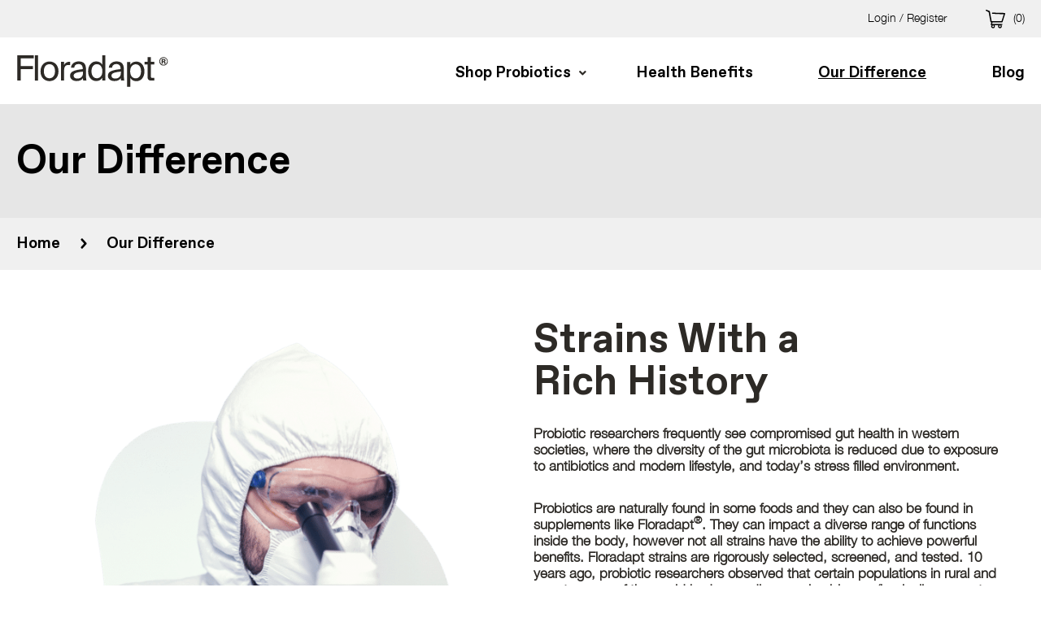

--- FILE ---
content_type: text/html; charset=UTF-8
request_url: https://www.floradapt.com/our-difference/
body_size: 20172
content:

<!doctype html>

    <!--[if lt IE 7 ]> <html class="ie ie6 ie-lt10 ie-lt9 ie-lt8 ie-lt7 no-js" lang="en-US"> <![endif]-->
    <!--[if IE 7 ]>    <html class="ie ie7 ie-lt10 ie-lt9 ie-lt8 no-js" lang="en-US"> <![endif]-->
    <!--[if IE 8 ]>    <html class="ie ie8 ie-lt10 ie-lt9 no-js" lang="en-US"> <![endif]-->
    <!--[if IE 9 ]>    <html class="ie ie9 ie-lt10 no-js" lang="en-US"> <![endif]-->
    <!--[if gt IE 9]><!--><html class="no-js" lang="en-US"><!--<![endif]-->
    <!-- the "no-js" class is for Modernizr. -->

    <head>

        <meta name="google-site-verification" content="6_9--xMUrSCb5JeV5BM9KmLhIeZK_H7WSFXZROrf8ds" />
        
        <!-- Google Tag Manager -->
        <!--<script>(function(w,d,s,l,i){w[l]=w[l]||[];w[l].push({'gtm.start':
        new Date().getTime(),event:'gtm.js'});var f=d.getElementsByTagName(s)[0],
        j=d.createElement(s),dl=l!='dataLayer'?'&l='+l:'';j.async=true;j.src=
        'https://www.googletagmanager.com/gtm.js?id='+i+dl;f.parentNode.insertBefore(j,f);
        })(window,document,'script','dataLayer','GTM-MKSX79L');</script>-->
        <!-- End Google Tag Manager -->
        
        <script type='application/ld+json'> 
	{
	  "@context": "http://www.schema.org",
	  	  "@type": "Organization",
	  "name": "Floradapt &#8211;  Kaneka Americas Holding",
	  	  	  "url": "https://www.floradapt.com/our-difference/",
	  "logo": "https://www.floradapt.com/app/uploads/2021/11/floradapt_logo.svg",
	  "image": "https://www.floradapt.com/app/uploads/2021/11/floradapt_logo.svg",
	  "description": "Learn what makes Floradapt different from the other pribiotics providers on the market today. Go with your gut - shop with Floradapt.",
	  "address":
	  [
			{
			"@type": "PostalAddress",
			"streetAddress": "6250 Underwood Road",
			"addressLocality": "",
			"addressRegion": "",
			"postalCode": "",
			"addressCountry": "US"
			}
		  ],
	  "telephone": ""
	  	}
	 </script>
        <meta charset="UTF-8">

        <!-- Always force latest IE rendering engine (even in intranet) -->
        <!--[if IE ]>
        <meta http-equiv="X-UA-Compatible" content="IE=edge">
        <![endif]-->

          
        
        <meta name="viewport" content="width=device-width, minimum-scale=1.0, maximum-scale=1.0, user-scalable=no">

        <title>Our Difference | Floradapt™ Probiotics | Kaneka</title>

        <meta name="title" content="Our Difference | Floradapt™ Probiotics | Kaneka">

        <!--Google will often use this as its description of your page/site. Make it good.-->
        <meta name="Copyright" content="Copyright &copy; Floradapt &#8211;  Kaneka Americas Holding 2026. All Rights Reserved.">


                <link rel="icon" type="image/png" href="https://www.floradapt.com/app/uploads/2020/08/floradapt-icon.png" />
                
        <meta name="google-site-verification" content="63LBB9t-D6POfw2gpeScSr0G-XAyso7gH4odFvAYfkw" />        <link href="https://fonts.googleapis.com/css2?family=Archivo:wght@500;800&family=Exo+2:wght@300;400;500;600;800&display=swap" rel="stylesheet">


        <link rel="profile" href="https://gmpg.org/xfn/11" />
        <link rel="pingback" href="https://www.floradapt.com/wp/xmlrpc.php" />

        
        <link href="https://www.floradapt.com/app/themes/floradapt/css/plugins1.css" rel="stylesheet">
        <link href="https://www.floradapt.com/app/themes/floradapt/css/style.css" rel="stylesheet">
        <link href="https://www.floradapt.com/app/themes/floradapt/css/responsive.css" rel="stylesheet">
        <link href="https://unpkg.com/aos@2.3.1/dist/aos.css" rel="stylesheet">
        <link href="/" rel="shortcut icon" type="image/x-icon"/>

        <meta name='robots' content='index, follow, max-image-preview:large, max-snippet:-1, max-video-preview:-1' />

	<!-- This site is optimized with the Yoast SEO plugin v26.6 - https://yoast.com/wordpress/plugins/seo/ -->
	<meta name="description" content="Learn what makes Floradapt different from the other pribiotics providers on the market today. Go with your gut - shop with Floradapt." />
	<link rel="canonical" href="https://www.floradapt.com/our-difference/" />
	<meta property="og:locale" content="en_US" />
	<meta property="og:type" content="article" />
	<meta property="og:title" content="Our Difference | Floradapt™ Probiotics | Kaneka" />
	<meta property="og:description" content="Learn what makes Floradapt different from the other pribiotics providers on the market today. Go with your gut - shop with Floradapt." />
	<meta property="og:url" content="https://www.floradapt.com/our-difference/" />
	<meta property="og:site_name" content="Floradapt - Kaneka Americas Holding" />
	<meta property="article:modified_time" content="2025-11-10T20:32:11+00:00" />
	<meta property="og:image" content="https://www.floradapt.com/app/uploads/2025/03/8347ba8ea78f66a491a0ad50d4cff551-650x822-1.png" />
	<meta property="og:image:width" content="650" />
	<meta property="og:image:height" content="822" />
	<meta property="og:image:type" content="image/png" />
	<meta name="twitter:card" content="summary_large_image" />
	<meta name="twitter:label1" content="Est. reading time" />
	<meta name="twitter:data1" content="3 minutes" />
	<!-- / Yoast SEO plugin. -->


<link rel='dns-prefetch' href='//www.googletagmanager.com' />
<link rel='dns-prefetch' href='//www.floradapt.com' />
<link rel='dns-prefetch' href='//cdnjs.cloudflare.com' />
<link rel="alternate" type="application/rss+xml" title="Floradapt -  Kaneka Americas Holding &raquo; Feed" href="https://www.floradapt.com/feed/" />
<link rel="alternate" type="application/rss+xml" title="Floradapt -  Kaneka Americas Holding &raquo; Comments Feed" href="https://www.floradapt.com/comments/feed/" />
<link rel="alternate" title="oEmbed (JSON)" type="application/json+oembed" href="https://www.floradapt.com/wp-json/oembed/1.0/embed?url=https%3A%2F%2Fwww.floradapt.com%2Four-difference%2F" />
<link rel="alternate" title="oEmbed (XML)" type="text/xml+oembed" href="https://www.floradapt.com/wp-json/oembed/1.0/embed?url=https%3A%2F%2Fwww.floradapt.com%2Four-difference%2F&#038;format=xml" />
<style id='wp-img-auto-sizes-contain-inline-css' type='text/css'>
img:is([sizes=auto i],[sizes^="auto," i]){contain-intrinsic-size:3000px 1500px}
/*# sourceURL=wp-img-auto-sizes-contain-inline-css */
</style>
<link rel='stylesheet' id='atomic-blocks-fontawesome-css' href='https://www.floradapt.com/app/plugins/atomic-blocks/dist/assets/fontawesome/css/all.min.css?ver=1766592371' type='text/css' media='all' />
<link rel='stylesheet' id='genesis-blocks-style-css-css' href='https://www.floradapt.com/app/plugins/genesis-blocks/dist/style-blocks.build.css?ver=1742401816' type='text/css' media='all' />
<link rel='stylesheet' id='acfwf-wc-cart-block-integration-css' href='https://www.floradapt.com/app/plugins/advanced-coupons-for-woocommerce-free/dist/assets/index-467dde24.css?ver=1762830348' type='text/css' media='all' />
<link rel='stylesheet' id='acfwf-wc-checkout-block-integration-css' href='https://www.floradapt.com/app/plugins/advanced-coupons-for-woocommerce-free/dist/assets/index-2a7d8588.css?ver=1762830348' type='text/css' media='all' />
<style id='wp-emoji-styles-inline-css' type='text/css'>

	img.wp-smiley, img.emoji {
		display: inline !important;
		border: none !important;
		box-shadow: none !important;
		height: 1em !important;
		width: 1em !important;
		margin: 0 0.07em !important;
		vertical-align: -0.1em !important;
		background: none !important;
		padding: 0 !important;
	}
/*# sourceURL=wp-emoji-styles-inline-css */
</style>
<style id='wp-block-library-inline-css' type='text/css'>
:root{--wp-block-synced-color:#7a00df;--wp-block-synced-color--rgb:122,0,223;--wp-bound-block-color:var(--wp-block-synced-color);--wp-editor-canvas-background:#ddd;--wp-admin-theme-color:#007cba;--wp-admin-theme-color--rgb:0,124,186;--wp-admin-theme-color-darker-10:#006ba1;--wp-admin-theme-color-darker-10--rgb:0,107,160.5;--wp-admin-theme-color-darker-20:#005a87;--wp-admin-theme-color-darker-20--rgb:0,90,135;--wp-admin-border-width-focus:2px}@media (min-resolution:192dpi){:root{--wp-admin-border-width-focus:1.5px}}.wp-element-button{cursor:pointer}:root .has-very-light-gray-background-color{background-color:#eee}:root .has-very-dark-gray-background-color{background-color:#313131}:root .has-very-light-gray-color{color:#eee}:root .has-very-dark-gray-color{color:#313131}:root .has-vivid-green-cyan-to-vivid-cyan-blue-gradient-background{background:linear-gradient(135deg,#00d084,#0693e3)}:root .has-purple-crush-gradient-background{background:linear-gradient(135deg,#34e2e4,#4721fb 50%,#ab1dfe)}:root .has-hazy-dawn-gradient-background{background:linear-gradient(135deg,#faaca8,#dad0ec)}:root .has-subdued-olive-gradient-background{background:linear-gradient(135deg,#fafae1,#67a671)}:root .has-atomic-cream-gradient-background{background:linear-gradient(135deg,#fdd79a,#004a59)}:root .has-nightshade-gradient-background{background:linear-gradient(135deg,#330968,#31cdcf)}:root .has-midnight-gradient-background{background:linear-gradient(135deg,#020381,#2874fc)}:root{--wp--preset--font-size--normal:16px;--wp--preset--font-size--huge:42px}.has-regular-font-size{font-size:1em}.has-larger-font-size{font-size:2.625em}.has-normal-font-size{font-size:var(--wp--preset--font-size--normal)}.has-huge-font-size{font-size:var(--wp--preset--font-size--huge)}.has-text-align-center{text-align:center}.has-text-align-left{text-align:left}.has-text-align-right{text-align:right}.has-fit-text{white-space:nowrap!important}#end-resizable-editor-section{display:none}.aligncenter{clear:both}.items-justified-left{justify-content:flex-start}.items-justified-center{justify-content:center}.items-justified-right{justify-content:flex-end}.items-justified-space-between{justify-content:space-between}.screen-reader-text{border:0;clip-path:inset(50%);height:1px;margin:-1px;overflow:hidden;padding:0;position:absolute;width:1px;word-wrap:normal!important}.screen-reader-text:focus{background-color:#ddd;clip-path:none;color:#444;display:block;font-size:1em;height:auto;left:5px;line-height:normal;padding:15px 23px 14px;text-decoration:none;top:5px;width:auto;z-index:100000}html :where(.has-border-color){border-style:solid}html :where([style*=border-top-color]){border-top-style:solid}html :where([style*=border-right-color]){border-right-style:solid}html :where([style*=border-bottom-color]){border-bottom-style:solid}html :where([style*=border-left-color]){border-left-style:solid}html :where([style*=border-width]){border-style:solid}html :where([style*=border-top-width]){border-top-style:solid}html :where([style*=border-right-width]){border-right-style:solid}html :where([style*=border-bottom-width]){border-bottom-style:solid}html :where([style*=border-left-width]){border-left-style:solid}html :where(img[class*=wp-image-]){height:auto;max-width:100%}:where(figure){margin:0 0 1em}html :where(.is-position-sticky){--wp-admin--admin-bar--position-offset:var(--wp-admin--admin-bar--height,0px)}@media screen and (max-width:600px){html :where(.is-position-sticky){--wp-admin--admin-bar--position-offset:0px}}

/*# sourceURL=wp-block-library-inline-css */
</style><style id='wp-block-button-inline-css' type='text/css'>
.wp-block-button__link{align-content:center;box-sizing:border-box;cursor:pointer;display:inline-block;height:100%;text-align:center;word-break:break-word}.wp-block-button__link.aligncenter{text-align:center}.wp-block-button__link.alignright{text-align:right}:where(.wp-block-button__link){border-radius:9999px;box-shadow:none;padding:calc(.667em + 2px) calc(1.333em + 2px);text-decoration:none}.wp-block-button[style*=text-decoration] .wp-block-button__link{text-decoration:inherit}.wp-block-buttons>.wp-block-button.has-custom-width{max-width:none}.wp-block-buttons>.wp-block-button.has-custom-width .wp-block-button__link{width:100%}.wp-block-buttons>.wp-block-button.has-custom-font-size .wp-block-button__link{font-size:inherit}.wp-block-buttons>.wp-block-button.wp-block-button__width-25{width:calc(25% - var(--wp--style--block-gap, .5em)*.75)}.wp-block-buttons>.wp-block-button.wp-block-button__width-50{width:calc(50% - var(--wp--style--block-gap, .5em)*.5)}.wp-block-buttons>.wp-block-button.wp-block-button__width-75{width:calc(75% - var(--wp--style--block-gap, .5em)*.25)}.wp-block-buttons>.wp-block-button.wp-block-button__width-100{flex-basis:100%;width:100%}.wp-block-buttons.is-vertical>.wp-block-button.wp-block-button__width-25{width:25%}.wp-block-buttons.is-vertical>.wp-block-button.wp-block-button__width-50{width:50%}.wp-block-buttons.is-vertical>.wp-block-button.wp-block-button__width-75{width:75%}.wp-block-button.is-style-squared,.wp-block-button__link.wp-block-button.is-style-squared{border-radius:0}.wp-block-button.no-border-radius,.wp-block-button__link.no-border-radius{border-radius:0!important}:root :where(.wp-block-button .wp-block-button__link.is-style-outline),:root :where(.wp-block-button.is-style-outline>.wp-block-button__link){border:2px solid;padding:.667em 1.333em}:root :where(.wp-block-button .wp-block-button__link.is-style-outline:not(.has-text-color)),:root :where(.wp-block-button.is-style-outline>.wp-block-button__link:not(.has-text-color)){color:currentColor}:root :where(.wp-block-button .wp-block-button__link.is-style-outline:not(.has-background)),:root :where(.wp-block-button.is-style-outline>.wp-block-button__link:not(.has-background)){background-color:initial;background-image:none}
/*# sourceURL=https://www.floradapt.com/wp/wp-includes/blocks/button/style.min.css */
</style>
<style id='wp-block-heading-inline-css' type='text/css'>
h1:where(.wp-block-heading).has-background,h2:where(.wp-block-heading).has-background,h3:where(.wp-block-heading).has-background,h4:where(.wp-block-heading).has-background,h5:where(.wp-block-heading).has-background,h6:where(.wp-block-heading).has-background{padding:1.25em 2.375em}h1.has-text-align-left[style*=writing-mode]:where([style*=vertical-lr]),h1.has-text-align-right[style*=writing-mode]:where([style*=vertical-rl]),h2.has-text-align-left[style*=writing-mode]:where([style*=vertical-lr]),h2.has-text-align-right[style*=writing-mode]:where([style*=vertical-rl]),h3.has-text-align-left[style*=writing-mode]:where([style*=vertical-lr]),h3.has-text-align-right[style*=writing-mode]:where([style*=vertical-rl]),h4.has-text-align-left[style*=writing-mode]:where([style*=vertical-lr]),h4.has-text-align-right[style*=writing-mode]:where([style*=vertical-rl]),h5.has-text-align-left[style*=writing-mode]:where([style*=vertical-lr]),h5.has-text-align-right[style*=writing-mode]:where([style*=vertical-rl]),h6.has-text-align-left[style*=writing-mode]:where([style*=vertical-lr]),h6.has-text-align-right[style*=writing-mode]:where([style*=vertical-rl]){rotate:180deg}
/*# sourceURL=https://www.floradapt.com/wp/wp-includes/blocks/heading/style.min.css */
</style>
<style id='wp-block-image-inline-css' type='text/css'>
.wp-block-image>a,.wp-block-image>figure>a{display:inline-block}.wp-block-image img{box-sizing:border-box;height:auto;max-width:100%;vertical-align:bottom}@media not (prefers-reduced-motion){.wp-block-image img.hide{visibility:hidden}.wp-block-image img.show{animation:show-content-image .4s}}.wp-block-image[style*=border-radius] img,.wp-block-image[style*=border-radius]>a{border-radius:inherit}.wp-block-image.has-custom-border img{box-sizing:border-box}.wp-block-image.aligncenter{text-align:center}.wp-block-image.alignfull>a,.wp-block-image.alignwide>a{width:100%}.wp-block-image.alignfull img,.wp-block-image.alignwide img{height:auto;width:100%}.wp-block-image .aligncenter,.wp-block-image .alignleft,.wp-block-image .alignright,.wp-block-image.aligncenter,.wp-block-image.alignleft,.wp-block-image.alignright{display:table}.wp-block-image .aligncenter>figcaption,.wp-block-image .alignleft>figcaption,.wp-block-image .alignright>figcaption,.wp-block-image.aligncenter>figcaption,.wp-block-image.alignleft>figcaption,.wp-block-image.alignright>figcaption{caption-side:bottom;display:table-caption}.wp-block-image .alignleft{float:left;margin:.5em 1em .5em 0}.wp-block-image .alignright{float:right;margin:.5em 0 .5em 1em}.wp-block-image .aligncenter{margin-left:auto;margin-right:auto}.wp-block-image :where(figcaption){margin-bottom:1em;margin-top:.5em}.wp-block-image.is-style-circle-mask img{border-radius:9999px}@supports ((-webkit-mask-image:none) or (mask-image:none)) or (-webkit-mask-image:none){.wp-block-image.is-style-circle-mask img{border-radius:0;-webkit-mask-image:url('data:image/svg+xml;utf8,<svg viewBox="0 0 100 100" xmlns="http://www.w3.org/2000/svg"><circle cx="50" cy="50" r="50"/></svg>');mask-image:url('data:image/svg+xml;utf8,<svg viewBox="0 0 100 100" xmlns="http://www.w3.org/2000/svg"><circle cx="50" cy="50" r="50"/></svg>');mask-mode:alpha;-webkit-mask-position:center;mask-position:center;-webkit-mask-repeat:no-repeat;mask-repeat:no-repeat;-webkit-mask-size:contain;mask-size:contain}}:root :where(.wp-block-image.is-style-rounded img,.wp-block-image .is-style-rounded img){border-radius:9999px}.wp-block-image figure{margin:0}.wp-lightbox-container{display:flex;flex-direction:column;position:relative}.wp-lightbox-container img{cursor:zoom-in}.wp-lightbox-container img:hover+button{opacity:1}.wp-lightbox-container button{align-items:center;backdrop-filter:blur(16px) saturate(180%);background-color:#5a5a5a40;border:none;border-radius:4px;cursor:zoom-in;display:flex;height:20px;justify-content:center;opacity:0;padding:0;position:absolute;right:16px;text-align:center;top:16px;width:20px;z-index:100}@media not (prefers-reduced-motion){.wp-lightbox-container button{transition:opacity .2s ease}}.wp-lightbox-container button:focus-visible{outline:3px auto #5a5a5a40;outline:3px auto -webkit-focus-ring-color;outline-offset:3px}.wp-lightbox-container button:hover{cursor:pointer;opacity:1}.wp-lightbox-container button:focus{opacity:1}.wp-lightbox-container button:focus,.wp-lightbox-container button:hover,.wp-lightbox-container button:not(:hover):not(:active):not(.has-background){background-color:#5a5a5a40;border:none}.wp-lightbox-overlay{box-sizing:border-box;cursor:zoom-out;height:100vh;left:0;overflow:hidden;position:fixed;top:0;visibility:hidden;width:100%;z-index:100000}.wp-lightbox-overlay .close-button{align-items:center;cursor:pointer;display:flex;justify-content:center;min-height:40px;min-width:40px;padding:0;position:absolute;right:calc(env(safe-area-inset-right) + 16px);top:calc(env(safe-area-inset-top) + 16px);z-index:5000000}.wp-lightbox-overlay .close-button:focus,.wp-lightbox-overlay .close-button:hover,.wp-lightbox-overlay .close-button:not(:hover):not(:active):not(.has-background){background:none;border:none}.wp-lightbox-overlay .lightbox-image-container{height:var(--wp--lightbox-container-height);left:50%;overflow:hidden;position:absolute;top:50%;transform:translate(-50%,-50%);transform-origin:top left;width:var(--wp--lightbox-container-width);z-index:9999999999}.wp-lightbox-overlay .wp-block-image{align-items:center;box-sizing:border-box;display:flex;height:100%;justify-content:center;margin:0;position:relative;transform-origin:0 0;width:100%;z-index:3000000}.wp-lightbox-overlay .wp-block-image img{height:var(--wp--lightbox-image-height);min-height:var(--wp--lightbox-image-height);min-width:var(--wp--lightbox-image-width);width:var(--wp--lightbox-image-width)}.wp-lightbox-overlay .wp-block-image figcaption{display:none}.wp-lightbox-overlay button{background:none;border:none}.wp-lightbox-overlay .scrim{background-color:#fff;height:100%;opacity:.9;position:absolute;width:100%;z-index:2000000}.wp-lightbox-overlay.active{visibility:visible}@media not (prefers-reduced-motion){.wp-lightbox-overlay.active{animation:turn-on-visibility .25s both}.wp-lightbox-overlay.active img{animation:turn-on-visibility .35s both}.wp-lightbox-overlay.show-closing-animation:not(.active){animation:turn-off-visibility .35s both}.wp-lightbox-overlay.show-closing-animation:not(.active) img{animation:turn-off-visibility .25s both}.wp-lightbox-overlay.zoom.active{animation:none;opacity:1;visibility:visible}.wp-lightbox-overlay.zoom.active .lightbox-image-container{animation:lightbox-zoom-in .4s}.wp-lightbox-overlay.zoom.active .lightbox-image-container img{animation:none}.wp-lightbox-overlay.zoom.active .scrim{animation:turn-on-visibility .4s forwards}.wp-lightbox-overlay.zoom.show-closing-animation:not(.active){animation:none}.wp-lightbox-overlay.zoom.show-closing-animation:not(.active) .lightbox-image-container{animation:lightbox-zoom-out .4s}.wp-lightbox-overlay.zoom.show-closing-animation:not(.active) .lightbox-image-container img{animation:none}.wp-lightbox-overlay.zoom.show-closing-animation:not(.active) .scrim{animation:turn-off-visibility .4s forwards}}@keyframes show-content-image{0%{visibility:hidden}99%{visibility:hidden}to{visibility:visible}}@keyframes turn-on-visibility{0%{opacity:0}to{opacity:1}}@keyframes turn-off-visibility{0%{opacity:1;visibility:visible}99%{opacity:0;visibility:visible}to{opacity:0;visibility:hidden}}@keyframes lightbox-zoom-in{0%{transform:translate(calc((-100vw + var(--wp--lightbox-scrollbar-width))/2 + var(--wp--lightbox-initial-left-position)),calc(-50vh + var(--wp--lightbox-initial-top-position))) scale(var(--wp--lightbox-scale))}to{transform:translate(-50%,-50%) scale(1)}}@keyframes lightbox-zoom-out{0%{transform:translate(-50%,-50%) scale(1);visibility:visible}99%{visibility:visible}to{transform:translate(calc((-100vw + var(--wp--lightbox-scrollbar-width))/2 + var(--wp--lightbox-initial-left-position)),calc(-50vh + var(--wp--lightbox-initial-top-position))) scale(var(--wp--lightbox-scale));visibility:hidden}}
/*# sourceURL=https://www.floradapt.com/wp/wp-includes/blocks/image/style.min.css */
</style>
<style id='wp-block-buttons-inline-css' type='text/css'>
.wp-block-buttons{box-sizing:border-box}.wp-block-buttons.is-vertical{flex-direction:column}.wp-block-buttons.is-vertical>.wp-block-button:last-child{margin-bottom:0}.wp-block-buttons>.wp-block-button{display:inline-block;margin:0}.wp-block-buttons.is-content-justification-left{justify-content:flex-start}.wp-block-buttons.is-content-justification-left.is-vertical{align-items:flex-start}.wp-block-buttons.is-content-justification-center{justify-content:center}.wp-block-buttons.is-content-justification-center.is-vertical{align-items:center}.wp-block-buttons.is-content-justification-right{justify-content:flex-end}.wp-block-buttons.is-content-justification-right.is-vertical{align-items:flex-end}.wp-block-buttons.is-content-justification-space-between{justify-content:space-between}.wp-block-buttons.aligncenter{text-align:center}.wp-block-buttons:not(.is-content-justification-space-between,.is-content-justification-right,.is-content-justification-left,.is-content-justification-center) .wp-block-button.aligncenter{margin-left:auto;margin-right:auto;width:100%}.wp-block-buttons[style*=text-decoration] .wp-block-button,.wp-block-buttons[style*=text-decoration] .wp-block-button__link{text-decoration:inherit}.wp-block-buttons.has-custom-font-size .wp-block-button__link{font-size:inherit}.wp-block-buttons .wp-block-button__link{width:100%}.wp-block-button.aligncenter{text-align:center}
/*# sourceURL=https://www.floradapt.com/wp/wp-includes/blocks/buttons/style.min.css */
</style>
<style id='wp-block-embed-inline-css' type='text/css'>
.wp-block-embed.alignleft,.wp-block-embed.alignright,.wp-block[data-align=left]>[data-type="core/embed"],.wp-block[data-align=right]>[data-type="core/embed"]{max-width:360px;width:100%}.wp-block-embed.alignleft .wp-block-embed__wrapper,.wp-block-embed.alignright .wp-block-embed__wrapper,.wp-block[data-align=left]>[data-type="core/embed"] .wp-block-embed__wrapper,.wp-block[data-align=right]>[data-type="core/embed"] .wp-block-embed__wrapper{min-width:280px}.wp-block-cover .wp-block-embed{min-height:240px;min-width:320px}.wp-block-embed{overflow-wrap:break-word}.wp-block-embed :where(figcaption){margin-bottom:1em;margin-top:.5em}.wp-block-embed iframe{max-width:100%}.wp-block-embed__wrapper{position:relative}.wp-embed-responsive .wp-has-aspect-ratio .wp-block-embed__wrapper:before{content:"";display:block;padding-top:50%}.wp-embed-responsive .wp-has-aspect-ratio iframe{bottom:0;height:100%;left:0;position:absolute;right:0;top:0;width:100%}.wp-embed-responsive .wp-embed-aspect-21-9 .wp-block-embed__wrapper:before{padding-top:42.85%}.wp-embed-responsive .wp-embed-aspect-18-9 .wp-block-embed__wrapper:before{padding-top:50%}.wp-embed-responsive .wp-embed-aspect-16-9 .wp-block-embed__wrapper:before{padding-top:56.25%}.wp-embed-responsive .wp-embed-aspect-4-3 .wp-block-embed__wrapper:before{padding-top:75%}.wp-embed-responsive .wp-embed-aspect-1-1 .wp-block-embed__wrapper:before{padding-top:100%}.wp-embed-responsive .wp-embed-aspect-9-16 .wp-block-embed__wrapper:before{padding-top:177.77%}.wp-embed-responsive .wp-embed-aspect-1-2 .wp-block-embed__wrapper:before{padding-top:200%}
/*# sourceURL=https://www.floradapt.com/wp/wp-includes/blocks/embed/style.min.css */
</style>
<style id='wp-block-paragraph-inline-css' type='text/css'>
.is-small-text{font-size:.875em}.is-regular-text{font-size:1em}.is-large-text{font-size:2.25em}.is-larger-text{font-size:3em}.has-drop-cap:not(:focus):first-letter{float:left;font-size:8.4em;font-style:normal;font-weight:100;line-height:.68;margin:.05em .1em 0 0;text-transform:uppercase}body.rtl .has-drop-cap:not(:focus):first-letter{float:none;margin-left:.1em}p.has-drop-cap.has-background{overflow:hidden}:root :where(p.has-background){padding:1.25em 2.375em}:where(p.has-text-color:not(.has-link-color)) a{color:inherit}p.has-text-align-left[style*="writing-mode:vertical-lr"],p.has-text-align-right[style*="writing-mode:vertical-rl"]{rotate:180deg}
/*# sourceURL=https://www.floradapt.com/wp/wp-includes/blocks/paragraph/style.min.css */
</style>
<link rel='stylesheet' id='wc-blocks-style-css' href='https://www.floradapt.com/app/plugins/woocommerce/assets/client/blocks/wc-blocks.css?ver=wc-10.4.2' type='text/css' media='all' />
<style id='global-styles-inline-css' type='text/css'>
:root{--wp--preset--aspect-ratio--square: 1;--wp--preset--aspect-ratio--4-3: 4/3;--wp--preset--aspect-ratio--3-4: 3/4;--wp--preset--aspect-ratio--3-2: 3/2;--wp--preset--aspect-ratio--2-3: 2/3;--wp--preset--aspect-ratio--16-9: 16/9;--wp--preset--aspect-ratio--9-16: 9/16;--wp--preset--color--black: #000000;--wp--preset--color--cyan-bluish-gray: #abb8c3;--wp--preset--color--white: #ffffff;--wp--preset--color--pale-pink: #f78da7;--wp--preset--color--vivid-red: #cf2e2e;--wp--preset--color--luminous-vivid-orange: #ff6900;--wp--preset--color--luminous-vivid-amber: #fcb900;--wp--preset--color--light-green-cyan: #7bdcb5;--wp--preset--color--vivid-green-cyan: #00d084;--wp--preset--color--pale-cyan-blue: #8ed1fc;--wp--preset--color--vivid-cyan-blue: #0693e3;--wp--preset--color--vivid-purple: #9b51e0;--wp--preset--gradient--vivid-cyan-blue-to-vivid-purple: linear-gradient(135deg,rgb(6,147,227) 0%,rgb(155,81,224) 100%);--wp--preset--gradient--light-green-cyan-to-vivid-green-cyan: linear-gradient(135deg,rgb(122,220,180) 0%,rgb(0,208,130) 100%);--wp--preset--gradient--luminous-vivid-amber-to-luminous-vivid-orange: linear-gradient(135deg,rgb(252,185,0) 0%,rgb(255,105,0) 100%);--wp--preset--gradient--luminous-vivid-orange-to-vivid-red: linear-gradient(135deg,rgb(255,105,0) 0%,rgb(207,46,46) 100%);--wp--preset--gradient--very-light-gray-to-cyan-bluish-gray: linear-gradient(135deg,rgb(238,238,238) 0%,rgb(169,184,195) 100%);--wp--preset--gradient--cool-to-warm-spectrum: linear-gradient(135deg,rgb(74,234,220) 0%,rgb(151,120,209) 20%,rgb(207,42,186) 40%,rgb(238,44,130) 60%,rgb(251,105,98) 80%,rgb(254,248,76) 100%);--wp--preset--gradient--blush-light-purple: linear-gradient(135deg,rgb(255,206,236) 0%,rgb(152,150,240) 100%);--wp--preset--gradient--blush-bordeaux: linear-gradient(135deg,rgb(254,205,165) 0%,rgb(254,45,45) 50%,rgb(107,0,62) 100%);--wp--preset--gradient--luminous-dusk: linear-gradient(135deg,rgb(255,203,112) 0%,rgb(199,81,192) 50%,rgb(65,88,208) 100%);--wp--preset--gradient--pale-ocean: linear-gradient(135deg,rgb(255,245,203) 0%,rgb(182,227,212) 50%,rgb(51,167,181) 100%);--wp--preset--gradient--electric-grass: linear-gradient(135deg,rgb(202,248,128) 0%,rgb(113,206,126) 100%);--wp--preset--gradient--midnight: linear-gradient(135deg,rgb(2,3,129) 0%,rgb(40,116,252) 100%);--wp--preset--font-size--small: 13px;--wp--preset--font-size--medium: 20px;--wp--preset--font-size--large: 36px;--wp--preset--font-size--x-large: 42px;--wp--preset--spacing--20: 0.44rem;--wp--preset--spacing--30: 0.67rem;--wp--preset--spacing--40: 1rem;--wp--preset--spacing--50: 1.5rem;--wp--preset--spacing--60: 2.25rem;--wp--preset--spacing--70: 3.38rem;--wp--preset--spacing--80: 5.06rem;--wp--preset--shadow--natural: 6px 6px 9px rgba(0, 0, 0, 0.2);--wp--preset--shadow--deep: 12px 12px 50px rgba(0, 0, 0, 0.4);--wp--preset--shadow--sharp: 6px 6px 0px rgba(0, 0, 0, 0.2);--wp--preset--shadow--outlined: 6px 6px 0px -3px rgb(255, 255, 255), 6px 6px rgb(0, 0, 0);--wp--preset--shadow--crisp: 6px 6px 0px rgb(0, 0, 0);}:where(.is-layout-flex){gap: 0.5em;}:where(.is-layout-grid){gap: 0.5em;}body .is-layout-flex{display: flex;}.is-layout-flex{flex-wrap: wrap;align-items: center;}.is-layout-flex > :is(*, div){margin: 0;}body .is-layout-grid{display: grid;}.is-layout-grid > :is(*, div){margin: 0;}:where(.wp-block-columns.is-layout-flex){gap: 2em;}:where(.wp-block-columns.is-layout-grid){gap: 2em;}:where(.wp-block-post-template.is-layout-flex){gap: 1.25em;}:where(.wp-block-post-template.is-layout-grid){gap: 1.25em;}.has-black-color{color: var(--wp--preset--color--black) !important;}.has-cyan-bluish-gray-color{color: var(--wp--preset--color--cyan-bluish-gray) !important;}.has-white-color{color: var(--wp--preset--color--white) !important;}.has-pale-pink-color{color: var(--wp--preset--color--pale-pink) !important;}.has-vivid-red-color{color: var(--wp--preset--color--vivid-red) !important;}.has-luminous-vivid-orange-color{color: var(--wp--preset--color--luminous-vivid-orange) !important;}.has-luminous-vivid-amber-color{color: var(--wp--preset--color--luminous-vivid-amber) !important;}.has-light-green-cyan-color{color: var(--wp--preset--color--light-green-cyan) !important;}.has-vivid-green-cyan-color{color: var(--wp--preset--color--vivid-green-cyan) !important;}.has-pale-cyan-blue-color{color: var(--wp--preset--color--pale-cyan-blue) !important;}.has-vivid-cyan-blue-color{color: var(--wp--preset--color--vivid-cyan-blue) !important;}.has-vivid-purple-color{color: var(--wp--preset--color--vivid-purple) !important;}.has-black-background-color{background-color: var(--wp--preset--color--black) !important;}.has-cyan-bluish-gray-background-color{background-color: var(--wp--preset--color--cyan-bluish-gray) !important;}.has-white-background-color{background-color: var(--wp--preset--color--white) !important;}.has-pale-pink-background-color{background-color: var(--wp--preset--color--pale-pink) !important;}.has-vivid-red-background-color{background-color: var(--wp--preset--color--vivid-red) !important;}.has-luminous-vivid-orange-background-color{background-color: var(--wp--preset--color--luminous-vivid-orange) !important;}.has-luminous-vivid-amber-background-color{background-color: var(--wp--preset--color--luminous-vivid-amber) !important;}.has-light-green-cyan-background-color{background-color: var(--wp--preset--color--light-green-cyan) !important;}.has-vivid-green-cyan-background-color{background-color: var(--wp--preset--color--vivid-green-cyan) !important;}.has-pale-cyan-blue-background-color{background-color: var(--wp--preset--color--pale-cyan-blue) !important;}.has-vivid-cyan-blue-background-color{background-color: var(--wp--preset--color--vivid-cyan-blue) !important;}.has-vivid-purple-background-color{background-color: var(--wp--preset--color--vivid-purple) !important;}.has-black-border-color{border-color: var(--wp--preset--color--black) !important;}.has-cyan-bluish-gray-border-color{border-color: var(--wp--preset--color--cyan-bluish-gray) !important;}.has-white-border-color{border-color: var(--wp--preset--color--white) !important;}.has-pale-pink-border-color{border-color: var(--wp--preset--color--pale-pink) !important;}.has-vivid-red-border-color{border-color: var(--wp--preset--color--vivid-red) !important;}.has-luminous-vivid-orange-border-color{border-color: var(--wp--preset--color--luminous-vivid-orange) !important;}.has-luminous-vivid-amber-border-color{border-color: var(--wp--preset--color--luminous-vivid-amber) !important;}.has-light-green-cyan-border-color{border-color: var(--wp--preset--color--light-green-cyan) !important;}.has-vivid-green-cyan-border-color{border-color: var(--wp--preset--color--vivid-green-cyan) !important;}.has-pale-cyan-blue-border-color{border-color: var(--wp--preset--color--pale-cyan-blue) !important;}.has-vivid-cyan-blue-border-color{border-color: var(--wp--preset--color--vivid-cyan-blue) !important;}.has-vivid-purple-border-color{border-color: var(--wp--preset--color--vivid-purple) !important;}.has-vivid-cyan-blue-to-vivid-purple-gradient-background{background: var(--wp--preset--gradient--vivid-cyan-blue-to-vivid-purple) !important;}.has-light-green-cyan-to-vivid-green-cyan-gradient-background{background: var(--wp--preset--gradient--light-green-cyan-to-vivid-green-cyan) !important;}.has-luminous-vivid-amber-to-luminous-vivid-orange-gradient-background{background: var(--wp--preset--gradient--luminous-vivid-amber-to-luminous-vivid-orange) !important;}.has-luminous-vivid-orange-to-vivid-red-gradient-background{background: var(--wp--preset--gradient--luminous-vivid-orange-to-vivid-red) !important;}.has-very-light-gray-to-cyan-bluish-gray-gradient-background{background: var(--wp--preset--gradient--very-light-gray-to-cyan-bluish-gray) !important;}.has-cool-to-warm-spectrum-gradient-background{background: var(--wp--preset--gradient--cool-to-warm-spectrum) !important;}.has-blush-light-purple-gradient-background{background: var(--wp--preset--gradient--blush-light-purple) !important;}.has-blush-bordeaux-gradient-background{background: var(--wp--preset--gradient--blush-bordeaux) !important;}.has-luminous-dusk-gradient-background{background: var(--wp--preset--gradient--luminous-dusk) !important;}.has-pale-ocean-gradient-background{background: var(--wp--preset--gradient--pale-ocean) !important;}.has-electric-grass-gradient-background{background: var(--wp--preset--gradient--electric-grass) !important;}.has-midnight-gradient-background{background: var(--wp--preset--gradient--midnight) !important;}.has-small-font-size{font-size: var(--wp--preset--font-size--small) !important;}.has-medium-font-size{font-size: var(--wp--preset--font-size--medium) !important;}.has-large-font-size{font-size: var(--wp--preset--font-size--large) !important;}.has-x-large-font-size{font-size: var(--wp--preset--font-size--x-large) !important;}
/*# sourceURL=global-styles-inline-css */
</style>

<style id='classic-theme-styles-inline-css' type='text/css'>
/*! This file is auto-generated */
.wp-block-button__link{color:#fff;background-color:#32373c;border-radius:9999px;box-shadow:none;text-decoration:none;padding:calc(.667em + 2px) calc(1.333em + 2px);font-size:1.125em}.wp-block-file__button{background:#32373c;color:#fff;text-decoration:none}
/*# sourceURL=/wp-includes/css/classic-themes.min.css */
</style>
<link rel='stylesheet' id='wp-components-css' href='https://www.floradapt.com/wp/wp-includes/css/dist/components/style.min.css?ver=6.9' type='text/css' media='all' />
<link rel='stylesheet' id='wp-preferences-css' href='https://www.floradapt.com/wp/wp-includes/css/dist/preferences/style.min.css?ver=6.9' type='text/css' media='all' />
<link rel='stylesheet' id='wp-block-editor-css' href='https://www.floradapt.com/wp/wp-includes/css/dist/block-editor/style.min.css?ver=6.9' type='text/css' media='all' />
<link rel='stylesheet' id='popup-maker-block-library-style-css' href='https://www.floradapt.com/app/plugins/popup-maker/dist/packages/block-library-style.css?ver=dbea705cfafe089d65f1' type='text/css' media='all' />
<link rel='stylesheet' id='woocommerce-layout-css' href='https://www.floradapt.com/app/plugins/woocommerce/assets/css/woocommerce-layout.css?ver=10.4.2' type='text/css' media='all' />
<link rel='stylesheet' id='woocommerce-smallscreen-css' href='https://www.floradapt.com/app/plugins/woocommerce/assets/css/woocommerce-smallscreen.css?ver=10.4.2' type='text/css' media='only screen and (max-width: 768px)' />
<link rel='stylesheet' id='woocommerce-general-css' href='https://www.floradapt.com/app/plugins/woocommerce/assets/css/woocommerce.css?ver=10.4.2' type='text/css' media='all' />
<style id='woocommerce-inline-inline-css' type='text/css'>
.woocommerce form .form-row .required { visibility: visible; }
/*# sourceURL=woocommerce-inline-inline-css */
</style>
<link rel='stylesheet' id='wcsatt-css-css' href='https://www.floradapt.com/app/plugins/woocommerce-all-products-for-subscriptions/assets/css/frontend/woocommerce.css?ver=6.0.5' type='text/css' media='all' />
<link rel='stylesheet' id='slick-style-css' href='https://www.floradapt.com/app/themes/floradapt/slick/slick.css?ver=6.9' type='text/css' media='all' />
<link rel='stylesheet' id='beefup-css-css' href='https://www.floradapt.com/app/themes/floradapt/css/jquery.beefup.css?ver=6.9' type='text/css' media='all' />
<link rel='stylesheet' id='font-awesome-6-css' href='https://cdnjs.cloudflare.com/ajax/libs/font-awesome/6.4.2/css/all.min.css?ver=6.4.2' type='text/css' media='all' />
<link rel='stylesheet' id='ubermenu-css' href='https://www.floradapt.com/app/plugins/ubermenu/pro/assets/css/ubermenu.min.css?ver=3.8' type='text/css' media='all' />
<link rel='stylesheet' id='ubermenu-minimal-css' href='https://www.floradapt.com/app/plugins/ubermenu/assets/css/skins/minimal.css?ver=6.9' type='text/css' media='all' />
<link rel='stylesheet' id='ubermenu-font-awesome-all-css' href='https://www.floradapt.com/app/plugins/ubermenu/assets/fontawesome/css/all.min.css?ver=6.9' type='text/css' media='all' />
<link rel='stylesheet' id='wcevzw-style-prefetch-css' href='https://www.floradapt.com/app/plugins/woocommerce-embed-videos-to-product-image-gallery/assets/css/photoswipe.css?ver=6.9' type='text/css' media='all' />
<script id="woocommerce-google-analytics-integration-gtag-js-after">
/* Google Analytics for WooCommerce (gtag.js) */
					window.dataLayer = window.dataLayer || [];
					function gtag(){dataLayer.push(arguments);}
					// Set up default consent state.
					for ( const mode of [{"analytics_storage":"denied","ad_storage":"denied","ad_user_data":"denied","ad_personalization":"denied","region":["AT","BE","BG","HR","CY","CZ","DK","EE","FI","FR","DE","GR","HU","IS","IE","IT","LV","LI","LT","LU","MT","NL","NO","PL","PT","RO","SK","SI","ES","SE","GB","CH"]}] || [] ) {
						gtag( "consent", "default", { "wait_for_update": 500, ...mode } );
					}
					gtag("js", new Date());
					gtag("set", "developer_id.dOGY3NW", true);
					gtag("config", "GTM-MKSX79L", {"track_404":true,"allow_google_signals":true,"logged_in":false,"linker":{"domains":[],"allow_incoming":false},"custom_map":{"dimension1":"logged_in"}});
//# sourceURL=woocommerce-google-analytics-integration-gtag-js-after
</script>
<script src="https://www.floradapt.com/wp/wp-includes/js/jquery/jquery.min.js?ver=3.7.1" id="jquery-core-js"></script>
<script src="https://www.floradapt.com/wp/wp-includes/js/jquery/jquery-migrate.min.js?ver=3.4.1" id="jquery-migrate-js"></script>
<script src="https://www.floradapt.com/app/plugins/woocommerce/assets/js/jquery-blockui/jquery.blockUI.min.js?ver=2.7.0-wc.10.4.2" id="wc-jquery-blockui-js" defer data-wp-strategy="defer"></script>
<script id="wc-add-to-cart-js-extra">
var wc_add_to_cart_params = {"ajax_url":"/wp/wp-admin/admin-ajax.php","wc_ajax_url":"/?wc-ajax=%%endpoint%%","i18n_view_cart":"View cart","cart_url":"https://www.floradapt.com/cart/","is_cart":"","cart_redirect_after_add":"no"};
//# sourceURL=wc-add-to-cart-js-extra
</script>
<script src="https://www.floradapt.com/app/plugins/woocommerce/assets/js/frontend/add-to-cart.min.js?ver=10.4.2" id="wc-add-to-cart-js" defer data-wp-strategy="defer"></script>
<script src="https://www.floradapt.com/app/plugins/woocommerce/assets/js/js-cookie/js.cookie.min.js?ver=2.1.4-wc.10.4.2" id="wc-js-cookie-js" defer data-wp-strategy="defer"></script>
<script id="woocommerce-js-extra">
var woocommerce_params = {"ajax_url":"/wp/wp-admin/admin-ajax.php","wc_ajax_url":"/?wc-ajax=%%endpoint%%","i18n_password_show":"Show password","i18n_password_hide":"Hide password"};
//# sourceURL=woocommerce-js-extra
</script>
<script src="https://www.floradapt.com/app/plugins/woocommerce/assets/js/frontend/woocommerce.min.js?ver=10.4.2" id="woocommerce-js" defer data-wp-strategy="defer"></script>
<link rel="https://api.w.org/" href="https://www.floradapt.com/wp-json/" /><link rel="alternate" title="JSON" type="application/json" href="https://www.floradapt.com/wp-json/wp/v2/pages/1342" /><link rel="EditURI" type="application/rsd+xml" title="RSD" href="https://www.floradapt.com/wp/xmlrpc.php?rsd" />
<meta name="generator" content="WordPress 6.9" />
<meta name="generator" content="WooCommerce 10.4.2" />
<link rel='shortlink' href='https://www.floradapt.com/?p=1342' />
<!-- Google Tag Manager -->
<script>(function(w,d,s,l,i){w[l]=w[l]||[];w[l].push({'gtm.start':
new Date().getTime(),event:'gtm.js'});var f=d.getElementsByTagName(s)[0],
j=d.createElement(s),dl=l!='dataLayer'?'&l='+l:'';j.async=true;j.src=
'https://www.googletagmanager.com/gtm.js?id='+i+dl;f.parentNode.insertBefore(j,f);
})(window,document,'script','dataLayer','GTM-MKSX79L');</script>
<!-- End Google Tag Manager -->


<meta name="facebook-domain-verification" content="l5g0va8mjryov1rn03c94m41v13ffs" />

<style id="ubermenu-custom-generated-css">
/** Font Awesome 4 Compatibility **/
.fa{font-style:normal;font-variant:normal;font-weight:normal;font-family:FontAwesome;}

/** UberMenu Custom Menu Styles (Customizer) **/
/* main */
 .ubermenu-main .ubermenu-submenu.ubermenu-submenu-drop { background-color:#25215a; border:1px solid #25215a; color:#25215a; }
 .ubermenu-main .ubermenu-item-level-0 > .ubermenu-submenu-drop { box-shadow:0 0 20px rgba(0,0,0, 0.09); }
 .ubermenu-main .ubermenu-submenu .ubermenu-highlight { color:#ffffff; }
 .ubermenu-main .ubermenu-item-normal > .ubermenu-target,.ubermenu-main .ubermenu-submenu .ubermenu-target,.ubermenu-main .ubermenu-submenu .ubermenu-nonlink,.ubermenu-main .ubermenu-submenu .ubermenu-widget,.ubermenu-main .ubermenu-submenu .ubermenu-custom-content-padded,.ubermenu-main .ubermenu-submenu .ubermenu-retractor,.ubermenu-main .ubermenu-submenu .ubermenu-colgroup .ubermenu-column,.ubermenu-main .ubermenu-submenu.ubermenu-submenu-type-stack > .ubermenu-item-normal > .ubermenu-target,.ubermenu-main .ubermenu-submenu.ubermenu-submenu-padded { padding:5px 20px; }
 .ubermenu-main .ubermenu-grid-row { padding-right:5px 20px; }
 .ubermenu-main .ubermenu-grid-row .ubermenu-target { padding-right:0; }
 .ubermenu-main.ubermenu-sub-indicators .ubermenu-submenu :not(.ubermenu-tabs-layout-right) .ubermenu-has-submenu-drop > .ubermenu-target { padding-right:25px; }
 .ubermenu-main .ubermenu-item-normal > .ubermenu-target { color:#25215a; font-size:15px; }
 .ubermenu.ubermenu-main .ubermenu-item-normal > .ubermenu-target:hover, .ubermenu.ubermenu-main .ubermenu-item-normal.ubermenu-active > .ubermenu-target { color:#256d91; }
 .ubermenu-main .ubermenu-item-level-0.ubermenu-has-submenu-drop > .ubermenu-target > .ubermenu-sub-indicator { color:#7a80be; }
 .ubermenu-main .ubermenu-submenu .ubermenu-has-submenu-drop > .ubermenu-target > .ubermenu-sub-indicator { color:#7a80be; }
 .ubermenu-responsive-toggle.ubermenu-responsive-toggle-main { padding:16px; color:#393f72; }


/** UberMenu Custom Menu Item Styles (Menu Item Settings) **/
/* 1478 */   .ubermenu .ubermenu-submenu.ubermenu-submenu-id-1478 { width:450px; min-width:450px; }

/* Status: Loaded from Transient */

</style><!-- Starting: Conversion Tracking for WooCommerce (https://wordpress.org/plugins/woocommerce-conversion-tracking/) -->
        <script>
            !function(f,b,e,v,n,t,s){if(f.fbq)return;n=f.fbq=function(){n.callMethod?
            n.callMethod.apply(n,arguments):n.queue.push(arguments)};if(!f._fbq)f._fbq=n;
            n.push=n;n.loaded=!0;n.version='2.0';n.queue=[];t=b.createElement(e);t.async=!0;
            t.src=v;s=b.getElementsByTagName(e)[0];s.parentNode.insertBefore(t,s)}(window,
            document,'script','https://connect.facebook.net/en_US/fbevents.js');

            fbq('init', '357055525400457', {});fbq('track', 'PageView', {});        </script>
                <script>
            (function (window, document) {
                if (window.wcfbq) return;
                window.wcfbq = (function () {
                    if (arguments.length > 0) {
                        var pixelId, trackType, contentObj;

                        if (typeof arguments[0] == 'string') pixelId = arguments[0];
                        if (typeof arguments[1] == 'string') trackType = arguments[1];
                        if (typeof arguments[2] == 'object') contentObj = arguments[2];

                        var params = [];
                        if (typeof pixelId === 'string' && pixelId.replace(/\s+/gi, '') != '' &&
                        typeof trackType === 'string' && trackType.replace(/\s+/gi, '')) {
                            params.push('id=' + encodeURIComponent(pixelId));
                            switch (trackType) {
                                case 'PageView':
                                case 'ViewContent':
                                case 'Search':
                                case 'AddToCart':
                                case 'InitiateCheckout':
                                case 'AddPaymentInfo':
                                case 'Lead':
                                case 'CompleteRegistration':
                                case 'Purchase':
                                case 'AddToWishlist':
                                    params.push('ev=' + encodeURIComponent(trackType));
                                    break;
                                default:
                                    return;
                            }

                            params.push('dl=' + encodeURIComponent(document.location.href));
                            if (document.referrer) params.push('rl=' + encodeURIComponent(document.referrer));
                            params.push('if=false');
                            params.push('ts=' + new Date().getTime());

                            if (typeof contentObj == 'object') {
                                for (var u in contentObj) {
                                    if (typeof contentObj[u] == 'object' && contentObj[u] instanceof Array) {
                                        if (contentObj[u].length > 0) {
                                            for (var y = 0; y < contentObj[u].length; y++) { contentObj[u][y] = (contentObj[u][y] + '').replace(/^\s+|\s+$/gi, '').replace(/\s+/gi, ' ').replace(/,/gi, '§'); }
                                            params.push('cd[' + u + ']=' + encodeURIComponent(contentObj[u].join(',').replace(/^/gi, '[\'').replace(/$/gi, '\']').replace(/,/gi, '\',\'').replace(/§/gi, '\,')));
                                        }
                                    }
                                    else if (typeof contentObj[u] == 'string')
                                        params.push('cd[' + u + ']=' + encodeURIComponent(contentObj[u]));
                                }
                            }

                            params.push('v=' + encodeURIComponent('2.7.19'));

                            var imgId = new Date().getTime();
                            var img = document.createElement('img');
                            img.id = 'fb_' + imgId, img.src = 'https://www.facebook.com/tr/?' + params.join('&'), img.width = 1, img.height = 1, img.style = 'display:none;';
                            document.body.appendChild(img);
                            window.setTimeout(function () { var t = document.getElementById('fb_' + imgId); t.parentElement.removeChild(t); }, 1000);
                        }
                    }
                });
            })(window, document);
        </script>
                <script type="text/javascript">
            jQuery(function($) {
                $(document).on('added_to_cart', function (event, fragments, dhash, button) {
                    var currencySymbol = $($(button.get()[0]).closest('.product')
                        .find('.woocommerce-Price-currencySymbol').get()[0]).text();

                    var price = $(button.get()[0]).closest('.product').find('.amount').text();
                    var originalPrice = price.split(currencySymbol).slice(-1).pop();

                    wcfbq('357055525400457', 'AddToCart', {
                        content_ids: [ $(button).data('product_id') ],
                        content_type: 'product',
                        value: originalPrice,
                        currency: 'USD'
                    });
                });
            });
        </script>
        <!-- End: Conversion Tracking for WooCommerce Codes -->
	<noscript><style>.woocommerce-product-gallery{ opacity: 1 !important; }</style></noscript>
	<link rel="modulepreload" href="https://www.floradapt.com/app/plugins/advanced-coupons-for-woocommerce-free/dist/common/NoticesPlugin.4b31c3cc.js"  /><link rel="modulepreload" href="https://www.floradapt.com/app/plugins/advanced-coupons-for-woocommerce/dist/common/NoticesPlugin.cbb0e416.js"  /><link rel="modulepreload" href="https://www.floradapt.com/app/plugins/advanced-coupons-for-woocommerce-free/dist/common/NoticesPlugin.4b31c3cc.js"  /><link rel="modulepreload" href="https://www.floradapt.com/app/plugins/advanced-coupons-for-woocommerce/dist/common/NoticesPlugin.cbb0e416.js"  />		<style type="text/css" id="wp-custom-css">
			p{
	margin-bottom: 2rem;
}

.ubermenu .ubermenu-item-layout-image_above>.ubermenu-image{
	margin-bottom: 0;
}

body .body-inner{
	overflow-x: hidden;
}

@media only screen and (max-width: 1200px){
	body .ubermenu-responsive-default.ubermenu{
    max-height: 700px;
	}
}
		</style>
		
    </head>

    <body class="wp-singular page-template-default page page-id-1342 wp-theme-floradapt theme-floradapt woocommerce-no-js"><!-- Google Tag Manager (noscript) -->
<noscript><iframe src="https://www.googletagmanager.com/ns.html?id=GTM-MKSX79L"
height="0" width="0" style="display:none;visibility:hidden"></iframe></noscript>
<!-- End Google Tag Manager (noscript) -->


        
        <!-- Google Tag Manager (noscript) -->
        <!--<noscript><iframe src="https://www.googletagmanager.com/ns.html?id=GTM-MKSX79L" height="0" width="0" style="display:none;visibility:hidden"></iframe></noscript>-->
        <!-- End Google Tag Manager (noscript) -->	
            
        <div class="body-inner">
            <header id="header" data-transparent="true" class="">
                <div class="header-inner">
                    <div id="topbar" class="topbar-fullwidth  d-xl-block d-lg-block">
                        <div class="container">
                            <div class="row">
                                <div class="col-md-12">
                                    <ul class="top-menu nav nav-pills">
                                        <li>                                            <a href="https://www.floradapt.com/my-account/" title="Login / Register">Login / Register</a>
                                        </li>
                                        <li><a href="https://www.floradapt.com/cart/" class="uber-view-cart-link">(0)</a></li>
                                    </ul>
                                </div>
                            </div>
                        </div>
                    </div>

                    <div class="container header-content">
                        <a href="https://www.floradapt.com/">
                            <div id="logo"></div>
                        </a>

                        <div id="mainMenu-trigger">
                            <button class="lines-button x"> <span class="lines"></span> </button>
                        </div>

                        <div id="mainMenu">
                            <div class="container">
                                <nav id="nav" role="navigation">
                                        <div class="nav-close"></div>
                                        
<!-- UberMenu [Configuration:main] [Theme Loc:] [Integration:api] -->
<a class="ubermenu-responsive-toggle ubermenu-responsive-toggle-main ubermenu-skin-minimal ubermenu-loc- ubermenu-responsive-toggle-content-align-left ubermenu-responsive-toggle-align-full ubermenu-responsive-toggle-icon-only " tabindex="0" data-ubermenu-target="ubermenu-main-55"  ><i class="fas fa-bars" ></i></a><nav id="ubermenu-main-55" class="ubermenu ubermenu-nojs ubermenu-main ubermenu-menu-55 ubermenu-responsive ubermenu-responsive-default ubermenu-responsive-collapse ubermenu-horizontal ubermenu-transition-shift ubermenu-trigger-hover_intent ubermenu-skin-minimal  ubermenu-bar-align-full ubermenu-items-align-left ubermenu-bound ubermenu-disable-submenu-scroll ubermenu-sub-indicators ubermenu-retractors-responsive ubermenu-submenu-indicator-closes"><ul id="ubermenu-nav-main-55" class="ubermenu-nav" ><li id="menu-item-5734" class="ubermenu-item ubermenu-item-type-post_type ubermenu-item-object-page ubermenu-item-has-children ubermenu-item-5734 ubermenu-item-level-0 ubermenu-column ubermenu-column-auto ubermenu-has-submenu-drop ubermenu-has-submenu-mega" ><a class="ubermenu-target ubermenu-item-layout-default ubermenu-item-layout-text_only" href="https://www.floradapt.com/shop/" tabindex="0"><span class="ubermenu-target-title ubermenu-target-text">Shop Probiotics</span><i class='ubermenu-sub-indicator fas fa-angle-down'></i></a><ul  class="ubermenu-submenu ubermenu-submenu-id-5734 ubermenu-submenu-type-auto ubermenu-submenu-type-mega ubermenu-submenu-drop ubermenu-submenu-align-full_width"  ><li id="menu-item-5729" class="ubermenu-item ubermenu-item-type-custom ubermenu-item-object-custom ubermenu-item-5729 ubermenu-item-auto ubermenu-item-header ubermenu-item-level-1 ubermenu-column ubermenu-column-auto" ><a class="ubermenu-target ubermenu-item-layout-default ubermenu-item-layout-text_only" href="/product/gut-comfort/"><span class="ubermenu-target-title ubermenu-target-text">Gut Comfort</span></a></li><li id="menu-item-5730" class="ubermenu-item ubermenu-item-type-custom ubermenu-item-object-custom ubermenu-item-5730 ubermenu-item-auto ubermenu-item-header ubermenu-item-level-1 ubermenu-column ubermenu-column-auto" ><a class="ubermenu-target ubermenu-item-layout-default ubermenu-item-layout-text_only" href="/product/cardio/"><span class="ubermenu-target-title ubermenu-target-text">Cardio</span></a></li><li id="menu-item-5731" class="ubermenu-item ubermenu-item-type-custom ubermenu-item-object-custom ubermenu-item-5731 ubermenu-item-auto ubermenu-item-header ubermenu-item-level-1 ubermenu-column ubermenu-column-auto" ><a class="ubermenu-target ubermenu-item-layout-default ubermenu-item-layout-text_only" href="/product/mood-stress-probiotic/"><span class="ubermenu-target-title ubermenu-target-text">Mood &#038; Stress Probiotic</span></a></li><li id="menu-item-5732" class="ubermenu-item ubermenu-item-type-custom ubermenu-item-object-custom ubermenu-item-5732 ubermenu-item-auto ubermenu-item-header ubermenu-item-level-1 ubermenu-column ubermenu-column-auto" ><a class="ubermenu-target ubermenu-item-layout-default ubermenu-item-layout-text_only" href="/product/womens-intimate/"><span class="ubermenu-target-title ubermenu-target-text">Women&#8217;s Intimate</span></a></li></ul></li><li id="menu-item-1393" class="ubermenu-item ubermenu-item-type-post_type ubermenu-item-object-page ubermenu-item-1393 ubermenu-item-level-0 ubermenu-column ubermenu-column-auto" ><a class="ubermenu-target ubermenu-item-layout-default ubermenu-item-layout-text_only" href="https://www.floradapt.com/health-benefits/" tabindex="0"><span class="ubermenu-target-title ubermenu-target-text">Health Benefits</span></a></li><li id="menu-item-1368" class="ubermenu-item ubermenu-item-type-post_type ubermenu-item-object-page ubermenu-current-menu-item ubermenu-page_item ubermenu-page-item-1342 ubermenu-current_page_item ubermenu-item-1368 ubermenu-item-level-0 ubermenu-column ubermenu-column-auto" ><a class="ubermenu-target ubermenu-item-layout-default ubermenu-item-layout-text_only" href="https://www.floradapt.com/our-difference/" tabindex="0"><span class="ubermenu-target-title ubermenu-target-text">Our Difference</span></a></li><li id="menu-item-2345" class="ubermenu-item ubermenu-item-type-post_type ubermenu-item-object-page ubermenu-item-2345 ubermenu-item-level-0 ubermenu-column ubermenu-column-auto" ><a class="ubermenu-target ubermenu-item-layout-default ubermenu-item-layout-text_only" href="https://www.floradapt.com/blog/" tabindex="0"><span class="ubermenu-target-title ubermenu-target-text">Blog</span></a></li></ul></nav>
<!-- End UberMenu -->
                                        
<!-- UberMenu [Configuration:main] [Theme Loc:] [Integration:api] -->
<a class="ubermenu-responsive-toggle ubermenu-responsive-toggle-main ubermenu-skin-minimal ubermenu-loc- ubermenu-responsive-toggle-content-align-left ubermenu-responsive-toggle-align-full ubermenu-responsive-toggle-icon-only " tabindex="0" data-ubermenu-target="ubermenu-main-3"  ><i class="fas fa-bars" ></i></a><nav id="ubermenu-main-3" class="ubermenu ubermenu-nojs ubermenu-main ubermenu-menu-3 ubermenu-responsive ubermenu-responsive-default ubermenu-responsive-collapse ubermenu-horizontal ubermenu-transition-shift ubermenu-trigger-hover_intent ubermenu-skin-minimal  ubermenu-bar-align-full ubermenu-items-align-left ubermenu-bound ubermenu-disable-submenu-scroll ubermenu-sub-indicators ubermenu-retractors-responsive ubermenu-submenu-indicator-closes"><ul id="ubermenu-nav-main-3" class="ubermenu-nav" data-title="Mobile"><li id="menu-item-2348" class="ubermenu-item ubermenu-item-type-post_type ubermenu-item-object-page ubermenu-item-2348 ubermenu-item-level-0 ubermenu-column ubermenu-column-auto" ><a class="ubermenu-target ubermenu-item-layout-default ubermenu-item-layout-text_only" href="https://www.floradapt.com/shop/" tabindex="0"><span class="ubermenu-target-title ubermenu-target-text">Shop Probiotics</span></a></li><li id="menu-item-1469" class="ubermenu-item ubermenu-item-type-post_type ubermenu-item-object-page ubermenu-item-1469 ubermenu-item-level-0 ubermenu-column ubermenu-column-auto" ><a class="ubermenu-target ubermenu-item-layout-default ubermenu-item-layout-text_only" href="https://www.floradapt.com/health-benefits/" tabindex="0"><span class="ubermenu-target-title ubermenu-target-text">Health Benefits</span></a></li><li id="menu-item-1470" class="ubermenu-item ubermenu-item-type-post_type ubermenu-item-object-page ubermenu-current-menu-item ubermenu-page_item ubermenu-page-item-1342 ubermenu-current_page_item ubermenu-item-1470 ubermenu-item-level-0 ubermenu-column ubermenu-column-auto" ><a class="ubermenu-target ubermenu-item-layout-default ubermenu-item-layout-text_only" href="https://www.floradapt.com/our-difference/" tabindex="0"><span class="ubermenu-target-title ubermenu-target-text">Our Difference</span></a></li><li id="menu-item-2349" class="ubermenu-item ubermenu-item-type-post_type ubermenu-item-object-page ubermenu-item-2349 ubermenu-item-level-0 ubermenu-column ubermenu-column-auto" ><a class="ubermenu-target ubermenu-item-layout-default ubermenu-item-layout-text_only" href="https://www.floradapt.com/blog/" tabindex="0"><span class="ubermenu-target-title ubermenu-target-text">Blog</span></a></li><li id="menu-item-1477" class="ubermenu-item ubermenu-item-type-post_type ubermenu-item-object-page ubermenu-item-1477 ubermenu-item-level-0 ubermenu-column ubermenu-column-auto" ><a class="ubermenu-target ubermenu-item-layout-default ubermenu-item-layout-text_only" href="https://www.floradapt.com/contact/" tabindex="0"><span class="ubermenu-target-title ubermenu-target-text">Contact Us</span></a></li><li id="menu-item-1476" class="ubermenu-item ubermenu-item-type-post_type ubermenu-item-object-page ubermenu-item-1476 ubermenu-item-level-0 ubermenu-column ubermenu-column-auto" ><a class="ubermenu-target ubermenu-item-layout-default ubermenu-item-layout-text_only" href="https://www.floradapt.com/my-account/" tabindex="0"><span class="ubermenu-target-title ubermenu-target-text">My account</span></a></li><li id="menu-item-1478" class="menu-view-cart ubermenu-item ubermenu-item-type-post_type ubermenu-item-object-page ubermenu-item-1478 ubermenu-item-level-0 ubermenu-column ubermenu-column-auto" ><a class="ubermenu-target ubermenu-target-with-image ubermenu-item-layout-default ubermenu-item-layout-image_above" href="https://www.floradapt.com/cart/" tabindex="0"><img class="ubermenu-image ubermenu-image-size-full" src="https://www.floradapt.com/app/uploads/2021/11/icon-cart-1.svg" width="25" height="18" alt="Shopping cart icon on floradapt.com"  /><span class="ubermenu-target-title ubermenu-target-text">View Cart</span></a><div class="ubermenu-content-block ubermenu-custom-content with-cart">	<span>
		<a class="menu-item cart-contents" href="https://www.floradapt.com/cart/" title="My Basket">
			<span class="cart-contents-count">0</span>
		</a>
	</span>
	</div></li></ul></nav>
<!-- End UberMenu -->
                                </nav>
                            </div>
                        </div>
                    </div>
                </div>
            </header>


    <section id="page-title" class="banner-default text-left text-light"
         >
        <div class="container">
            <div class="page-title-pages">
                <h1>Our Difference</h1>

                            </div>
        </div>
    </section>

    <div id="bcrumbs"><div class="container"><a href="https://www.floradapt.com" class="bc-home">Home</a> <span class="sep">&raquo;</span> <span class="current">Our Difference</span></div></div>
    <section class="no-padding">
        <div class="container">
            <div class="row">

                <div class="col-md-12">


                    
<div class="wp-block-genesis-blocks-gb-columns gb-layout-columns-2 gb-2-col-equal gb-columns-center alignfull"><div class="gb-layout-column-wrap gb-block-layout-column-gap-2 gb-is-responsive-column" style="max-width:1240px">
<div class="wp-block-genesis-blocks-gb-column gb-block-layout-column"><div class="gb-block-layout-column-inner">
<figure class="wp-block-image size-full"><img fetchpriority="high" decoding="async" width="650" height="822" src="https://floradapt.ddev.site/app/uploads/2025/03/8347ba8ea78f66a491a0ad50d4cff551-650x822-1.png" alt="" class="wp-image-5682" srcset="https://www.floradapt.com/app/uploads/2025/03/8347ba8ea78f66a491a0ad50d4cff551-650x822-1.png 650w, https://www.floradapt.com/app/uploads/2025/03/8347ba8ea78f66a491a0ad50d4cff551-650x822-1-237x300.png 237w, https://www.floradapt.com/app/uploads/2025/03/8347ba8ea78f66a491a0ad50d4cff551-650x822-1-600x759.png 600w" sizes="(max-width: 650px) 100vw, 650px" /></figure>
</div></div>



<div class="wp-block-genesis-blocks-gb-column gb-block-layout-column"><div class="gb-block-layout-column-inner">
<h2 class="wp-block-heading">Strains With a<br>Rich History</h2>



<p><strong>Probiotic researchers frequently see compromised gut health in western societies, where the diversity of the gut microbiota is reduced due to exposure to antibiotics and modern lifestyle, and today’s stress filled environment.</strong></p>



<p></p>



<p><strong>Probiotics are naturally found in some foods and they can also be found in supplements like Floradapt<sup>®</sup>. They can impact a diverse range of functions inside the body, however not all strains have the ability to achieve powerful benefits. Floradapt&nbsp;strains are rigorously selected, screened, and tested. 10 years ago, probiotic researchers observed that certain populations in rural and remote areas of the world had more diverse microbiomes (basically your gut health). Their microbiomes contained potent beneficial bacterial strains, which Kaneka isolated and purified into the Floradapt clinical strains. These specific bacterial strains are superior for different health application, as they offer unique Mechanisms of Action (MoA). MoA is a fancy science terminology which means the biochemical process through which a certain test produces its effect, as seen against a variety of health challenges.</strong></p>
</div></div>
</div></div>



<div class="wp-block-genesis-blocks-gb-columns gb-layout-columns-1 one-column gb-columns-center"><div class="gb-layout-column-wrap gb-block-layout-column-gap-2 gb-is-responsive-column" style="max-width:1240px">
<div class="wp-block-genesis-blocks-gb-column gb-block-layout-column"><div class="gb-block-layout-column-inner">
<h2 class="wp-block-heading has-text-align-center">Targeted Strains for Your Specific Needs</h2>



<p class="has-text-align-center"><strong>Floradapt strains are specially selected after a rigorously screening and testing process to ensure the strains have activity against harsh acids and bile. These naturally smart strains offer superior efficacy for a variety of health applications including gut, digestion, immunity, infant colic, and cardiovascular health.</strong></p>
</div></div>
</div></div>



<div class="wp-block-genesis-blocks-gb-columns one-column-wide gb-layout-columns-1 one-column alignfull"><div class="gb-layout-column-wrap gb-block-layout-column-gap-0 gb-is-responsive-column">
<div class="wp-block-genesis-blocks-gb-column gb-block-layout-column"><div class="gb-block-layout-column-inner">
<figure class="wp-block-embed is-type-video is-provider-youtube wp-block-embed-youtube wp-embed-aspect-16-9 wp-has-aspect-ratio"><div class="wp-block-embed__wrapper">
<iframe title="Floradapt, an Introduction." width="500" height="281" src="https://www.youtube.com/embed/_QLoRLbbE1Q?feature=oembed" frameborder="0" allow="accelerometer; autoplay; clipboard-write; encrypted-media; gyroscope; picture-in-picture; web-share" referrerpolicy="strict-origin-when-cross-origin" allowfullscreen></iframe>
</div></figure>
</div></div>
</div></div>



<div class="wp-block-genesis-blocks-gb-columns two-column-wide gb-layout-columns-2 gb-2-col-equal gb-has-custom-background-color gb-columns-center alignfull" style="background-color:#f0f0f0"><div class="gb-layout-column-wrap gb-block-layout-column-gap-0 gb-is-responsive-column" style="max-width:1240px">
<div class="wp-block-genesis-blocks-gb-column gb-block-layout-column"><div class="gb-block-layout-column-inner">
<h2 class="wp-block-heading">Less is More</h2>



<p><strong>When it comes to probiotics, taking only what you need will give you the best results. That is why we developed highly targeted products for specific health benefits.</strong></p>



<p>Clinical strains <br>Each strain vetted through science Product formulation have been studied for specific health action target Each product backed by randomized, double-blind study Shelf-stable 24-month guarantee through shelf life Potency, strain, modality used in the stud</p>
</div></div>



<div class="wp-block-genesis-blocks-gb-column gb-block-layout-column"><div class="gb-block-layout-column-inner gb-background-cover gb-background-no-repeat" style="background-image:url(http://floradapt.fru.qa/app/uploads/2025/03/000ac206eee7ec31288cfbb29661e89a.png)">
<p></p>
</div></div>
</div></div>



<div class="wp-block-genesis-blocks-gb-columns gb-layout-columns-2 gb-2-col-equal gb-columns-center alignfull"><div class="gb-layout-column-wrap gb-block-layout-column-gap-2 gb-is-responsive-column" style="max-width:1240px">
<div class="wp-block-genesis-blocks-gb-column gb-block-layout-column"><div class="gb-block-layout-column-inner">
<figure class="wp-block-image size-full"><img decoding="async" width="620" height="822" src="https://floradapt.ddev.site/app/uploads/2025/03/Group-49.png" alt="" class="wp-image-5687" srcset="https://www.floradapt.com/app/uploads/2025/03/Group-49.png 620w, https://www.floradapt.com/app/uploads/2025/03/Group-49-226x300.png 226w, https://www.floradapt.com/app/uploads/2025/03/Group-49-600x795.png 600w" sizes="(max-width: 620px) 100vw, 620px" /></figure>
</div></div>



<div class="wp-block-genesis-blocks-gb-column gb-block-layout-column gb-is-vertically-aligned-center"><div class="gb-block-layout-column-inner">
<h2 class="wp-block-heading">Clinically Tested</h2>



<p><strong>Floradapt® stands alone because of our unique process of developing clinically tested probiotic formulations.</strong></p>



<p>Floradapt” contains clinical strains for a targeted health benefit, and our products offers diverse solutions for immunity, gut, cardio and colic health.</p>



<p>Our published, randomized, double-blind, placebo-controlled clinical trials form the basis of these formulations. What this means is our finished products are designed to contain the exact potency utilized in the clinical trials.</p>
</div></div>
</div></div>



<div class="wp-block-genesis-blocks-gb-columns two-column-wide gb-layout-columns-2 gb-2-col-equal gb-has-custom-background-color gb-columns-center alignfull" style="background-color:#f0f0f0"><div class="gb-layout-column-wrap gb-block-layout-column-gap-0 gb-is-responsive-column" style="max-width:1240px">
<div class="wp-block-genesis-blocks-gb-column gb-block-layout-column"><div class="gb-block-layout-column-inner" style="padding-top:150px;padding-bottom:150px">
<h2 class="wp-block-heading">A Product of Kaneka</h2>



<p><strong><strong>Kaneka has been at the forefront of developing novel probiotic solutions for a variety of health applications.</strong></strong></p>



<p>Built on a foundation of science, Kaneka has strived to perfect innovative health solutions for the constantly challenging environment in the healthcare field for over 70 years. Floradapt is our hallmark effort in applying our technical expertise in the field of fermentation and probiotics. We invite you to experience the benefits of Kaneka® Floradapt™ for your family.</p>



<div class="wp-block-buttons is-layout-flex wp-block-buttons-is-layout-flex">
<div class="wp-block-button"><a class="wp-block-button__link has-white-color has-text-color has-link-color wp-element-button" href="https://kanekaprobiotics.com/">VIEW KANEKA WEBSITE</a></div>
</div>
</div></div>



<div class="wp-block-genesis-blocks-gb-column gb-block-layout-column"><div class="gb-block-layout-column-inner gb-background-cover gb-background-no-repeat" style="background-image:url(http://floradapt.fru.qa/app/uploads/2025/03/897d3aa4870869b0295e91934d959ef0.png)">
<p></p>
</div></div>
</div></div>

                </div>
            </div>
        </div>
    </section>



























</div>


<footer id="footer">
    <div class="footer-content">
        <div class="container">	
            <div class="row">
                <div class="col-md-3">
                    <div class="footer-logos-wrap">
                        <div class="footer-logos">
                                                            <picture>
<source type="image/webp" srcset="https://www.floradapt.com/app/uploads/2025/03/Footer-Logo.png.webp"/>
<img src="https://www.floradapt.com/app/uploads/2025/03/Footer-Logo.png" alt="Footer logo 1"/>
</picture>

                                                    </div>
                    </div>
                    <div class="location-heading">Kaneka Americas Holding, Inc.</div>
                    <div class="location-address">
                        6250 Underwood Road                        <br>
                        Pasadena, TX 77507                        <br>
                        <a href="tel: "></a> 
                        <a href="/cdn-cgi/l/email-protection#456523292a372421243531052e242b202e246b262a28"><span class="__cf_email__" data-cfemail="b4d2d8dbc6d5d0d5c4c0f4dfd5dad1dfd59ad7dbd9">[email&#160;protected]</span></a> 
                        <br>
                    </div>
                    <div class="footer-logos-wrap footer-logos-mobile">
                        <div class="footer-logos">
                                                            <picture>
<source type="image/webp" srcset="https://www.floradapt.com/app/uploads/2025/03/Footer-Logo.png.webp"/>
<img src="https://www.floradapt.com/app/uploads/2025/03/Footer-Logo.png" alt="Footer logo 1"/>
</picture>

                                                    </div>
                    </div>
                </div>
                <div class="col-md-3">
                                            <h3 class="footer-widget-title">Probiotics</h3>
                                    
                                                        <div class="widget-link">
                                        <a href="/product/gut-comfort/" target="">Gut Comfort</a>
                                    </div>
                                                        <div class="widget-link">
                                        <a href="/product/cardio/" target="">Cardio</a>
                                    </div>
                                                        <div class="widget-link">
                                        <a href="/product/mood-stress-probiotic/" target="">Mood & Stress Probiotic</a>
                                    </div>
                                                        <div class="widget-link">
                                        <a href="/product/womens-intimate/" target="">Women’s Intimate</a>
                                    </div>
                                    </div>
                <div class="col-md-3">
                                            <h3 class="footer-widget-title">Information</h3>
                                    
                                                        <div class="widget-link">
                                        <a href="https://www.floradapt.com/health-benefits/" target="">Health Benefits</a>
                                    </div>
                                                        <div class="widget-link">
                                        <a href="https://www.floradapt.com/our-difference/" target="">Our Difference</a>
                                    </div>
                                                        <div class="widget-link">
                                        <a href="https://www.floradapt.com/blog/" target="">Our Blog</a>
                                    </div>
                                                        <div class="widget-link">
                                        <a href="https://www.floradapt.com/contact/" target="">Contact Us</a>
                                    </div>
                                    </div>
                <div class="col-md-3">
                    <div class="footer-logos">
                                                    <img src="https://www.floradapt.com/app/uploads/2025/03/floradapt-logo-new.svg" alt="Footer logo 2">
                                            </div>
                    <div class=" footerlinksocial social-icons social-icons-large social-icons-rounded social-icons-colored-hover social-icons-colored">
                        <ul class="social-links">
                            <li><a class="social-hold" href="https://www.instagram.com/floradapt/" target="_blank"><i class="fab fa-instagram"></i></a></li>
                            <li><a class="social-hold" href="https://www.facebook.com/floradapt/" target="_blank"><i class="fab fa-facebook-f"></i></a></li>
                            <li><a class="social-hold" href="https://www.youtube.com/channel/UCYarhl4igxPvDDmgN8MYZJw" target="_blank"><i class="fab fa-youtube"></i></a></li>
                            <li><a class="social-hold" href="https://x.com/floradapt" target="_blank"><i class="fab fa-x-twitter"></i></a></li>
                        </ul>
                    </div>
                </div>
            </div>
        </div>
    </div>
    
    <div class="copyright-content">
        <div class="container">
            <div class="row">
                <div class="col-md-12">	
                    <div class="copyright-text text-center">    
                                                <div class="footer-credits">© 2026 Floradapt – Kaneka Americas Holding. All Rights Reserved.</div>
                        <div class="footer-links">
                                                                    <div class="widget-link">
                                            <a href="https://www.floradapt.com/terms/" target="">Terms & Conditions</a>
                                        </div>
                                                                    <div class="widget-link">
                                            <a href="https://www.floradapt.com/privacy-policy/" target="">Privacy Policy</a>
                                        </div>
                                                                    <div class="widget-link">
                                            <a href="https://www.kaneka.com/" target="_blank">Kaneka.com</a>
                                        </div>
                                                    </div>
                    </div>	
                </div>
            </div>	
        </div>
    </div>
</footer>

</div>

<a id="scrollTop"><i class="icon-chevron-up1"></i><i class="icon-chevron-up1"></i></a>

<script data-cfasync="false" src="/cdn-cgi/scripts/5c5dd728/cloudflare-static/email-decode.min.js"></script><script src="https://unpkg.com/aos@2.3.1/dist/aos.js"></script>
<script>AOS.init();</script>
<script>
    $( document.body ).on( 'updated_cart_totals', function(){
        //re-do your jquery
    });
</script>
<script src="https://www.floradapt.com/app/themes/floradapt/js/jquery.js"></script>
<script src="https://www.floradapt.com/app/themes/floradapt/js/plugins.js"></script>
<script src="https://www.floradapt.com/app/themes/floradapt/js/functions.js"></script>

<script type="speculationrules">
{"prefetch":[{"source":"document","where":{"and":[{"href_matches":"/*"},{"not":{"href_matches":["/wp/wp-*.php","/wp/wp-admin/*","/app/uploads/*","/app/*","/app/plugins/*","/app/themes/floradapt/*","/*\\?(.+)"]}},{"not":{"selector_matches":"a[rel~=\"nofollow\"]"}},{"not":{"selector_matches":".no-prefetch, .no-prefetch a"}}]},"eagerness":"conservative"}]}
</script>


	<script type="text/javascript">
		function atomicBlocksShare( url, title, w, h ){
			var left = ( window.innerWidth / 2 )-( w / 2 );
			var top  = ( window.innerHeight / 2 )-( h / 2 );
			return window.open(url, title, 'toolbar=no, location=no, directories=no, status=no, menubar=no, scrollbars=no, resizable=no, copyhistory=no, width=600, height=600, top='+top+', left='+left);
		}
	</script>
		<script type="text/javascript">
		function genesisBlocksShare( url, title, w, h ){
			var left = ( window.innerWidth / 2 )-( w / 2 );
			var top  = ( window.innerHeight / 2 )-( h / 2 );
			return window.open(url, title, 'toolbar=no, location=no, directories=no, status=no, menubar=no, scrollbars=no, resizable=no, copyhistory=no, width=600, height=600, top='+top+', left='+left);
		}
	</script>
	<input type="hidden" class="popup-maker-id" value="2329">	<script>
		(function () {
			var c = document.body.className;
			c = c.replace(/woocommerce-no-js/, 'woocommerce-js');
			document.body.className = c;
		})();
	</script>
	<script async src="https://www.googletagmanager.com/gtag/js?id=GTM-MKSX79L" id="google-tag-manager-js" data-wp-strategy="async"></script>
<script src="https://www.floradapt.com/wp/wp-includes/js/dist/hooks.min.js?ver=dd5603f07f9220ed27f1" id="wp-hooks-js"></script>
<script src="https://www.floradapt.com/wp/wp-includes/js/dist/i18n.min.js?ver=c26c3dc7bed366793375" id="wp-i18n-js"></script>
<script id="wp-i18n-js-after">
wp.i18n.setLocaleData( { 'text direction\u0004ltr': [ 'ltr' ] } );
//# sourceURL=wp-i18n-js-after
</script>
<script src="https://www.floradapt.com/app/plugins/woocommerce-google-analytics-integration/assets/js/build/main.js?ver=ecfb1dac432d1af3fbe6" id="woocommerce-google-analytics-integration-js"></script>
<script id="awdr-main-js-extra">
var awdr_params = {"ajaxurl":"https://www.floradapt.com/wp/wp-admin/admin-ajax.php","nonce":"35ec87d0d5","enable_update_price_with_qty":"show_when_matched","refresh_order_review":"0","custom_target_simple_product":"","custom_target_variable_product":"","js_init_trigger":"","awdr_opacity_to_bulk_table":"","awdr_dynamic_bulk_table_status":"0","awdr_dynamic_bulk_table_off":"on","custom_simple_product_id_selector":"","custom_variable_product_id_selector":""};
//# sourceURL=awdr-main-js-extra
</script>
<script src="https://www.floradapt.com/app/plugins/woo-discount-rules/v2/Assets/Js/site_main.js?ver=2.6.13" id="awdr-main-js"></script>
<script src="https://www.floradapt.com/app/plugins/woo-discount-rules/v2/Assets/Js/awdr-dynamic-price.js?ver=2.6.13" id="awdr-dynamic-price-js"></script>
<script src="https://www.floradapt.com/app/plugins/atomic-blocks/dist/assets/js/dismiss.js?ver=1766592371" id="atomic-blocks-dismiss-js-js"></script>
<script src="https://www.floradapt.com/app/plugins/genesis-blocks/dist/assets/js/dismiss.js?ver=1598377308" id="genesis-blocks-dismiss-js-js"></script>
<script src="https://www.floradapt.com/app/themes/floradapt/slick/slick.min.js?ver=1.8.0" id="slick-script-js"></script>
<script src="https://www.floradapt.com/app/themes/floradapt/js/jquery.beefup.min.js?ver=1.8.0" id="beefup-js-js"></script>
<script src="https://www.floradapt.com/app/themes/floradapt/js/jquery-compatibility.js?ver=1.2" id="jquery-compatibility-js"></script>
<script id="custom-script-js-extra">
var my_ajax_object = {"ajax_url":"https://www.floradapt.com/wp/wp-admin/admin-ajax.php"};
//# sourceURL=custom-script-js-extra
</script>
<script src="https://www.floradapt.com/app/themes/floradapt/js/custom.js?ver=1.0" id="custom-script-js"></script>
<script src="https://www.floradapt.com/app/plugins/woocommerce/assets/js/sourcebuster/sourcebuster.min.js?ver=10.4.2" id="sourcebuster-js-js"></script>
<script id="wc-order-attribution-js-extra">
var wc_order_attribution = {"params":{"lifetime":1.0e-5,"session":30,"base64":false,"ajaxurl":"https://www.floradapt.com/wp/wp-admin/admin-ajax.php","prefix":"wc_order_attribution_","allowTracking":true},"fields":{"source_type":"current.typ","referrer":"current_add.rf","utm_campaign":"current.cmp","utm_source":"current.src","utm_medium":"current.mdm","utm_content":"current.cnt","utm_id":"current.id","utm_term":"current.trm","utm_source_platform":"current.plt","utm_creative_format":"current.fmt","utm_marketing_tactic":"current.tct","session_entry":"current_add.ep","session_start_time":"current_add.fd","session_pages":"session.pgs","session_count":"udata.vst","user_agent":"udata.uag"}};
//# sourceURL=wc-order-attribution-js-extra
</script>
<script src="https://www.floradapt.com/app/plugins/woocommerce/assets/js/frontend/order-attribution.min.js?ver=10.4.2" id="wc-order-attribution-js"></script>
<script id="ubermenu-js-extra">
var ubermenu_data = {"remove_conflicts":"on","reposition_on_load":"off","intent_delay":"300","intent_interval":"100","intent_threshold":"7","scrollto_offset":"50","scrollto_duration":"1000","responsive_breakpoint":"959","accessible":"on","mobile_menu_collapse_on_navigate":"on","retractor_display_strategy":"responsive","touch_off_close":"on","submenu_indicator_close_mobile":"on","collapse_after_scroll":"on","v":"3.8","configurations":["main"],"ajax_url":"https://www.floradapt.com/wp/wp-admin/admin-ajax.php","plugin_url":"https://www.floradapt.com/app/plugins/ubermenu/","disable_mobile":"off","prefix_boost":"","use_core_svgs":"off","aria_role_navigation":"off","aria_nav_label":"off","aria_expanded":"off","aria_hidden":"off","aria_controls":"","aria_responsive_toggle":"off","icon_tag":"i","esc_close_mobile":"on","keyboard_submenu_trigger":"enter","theme_locations":{"primary":"Navigation Menu","footer-menu":"Footer Menu","top-menu":"Top Menu"}};
//# sourceURL=ubermenu-js-extra
</script>
<script src="https://www.floradapt.com/app/plugins/ubermenu/assets/js/ubermenu.min.js?ver=3.8" id="ubermenu-js"></script>
<script src="https://www.floradapt.com/app/plugins/woocommerce-embed-videos-to-product-image-gallery/assets/js/photoswipe.js?ver=3.6" id="wcevzw-custom-photoswipe-js"></script>
<script id="woocommerce-google-analytics-integration-data-js-after">
window.ga4w = { data: {"cart":{"items":[],"coupons":[],"totals":{"currency_code":"USD","total_price":0,"currency_minor_unit":2}}}, settings: {"tracker_function_name":"gtag","events":["purchase","add_to_cart","remove_from_cart","view_item_list","select_content","view_item","begin_checkout"],"identifier":"product_sku"} }; document.dispatchEvent(new Event("ga4w:ready"));
//# sourceURL=woocommerce-google-analytics-integration-data-js-after
</script>
<script id="wp-emoji-settings" type="application/json">
{"baseUrl":"https://s.w.org/images/core/emoji/17.0.2/72x72/","ext":".png","svgUrl":"https://s.w.org/images/core/emoji/17.0.2/svg/","svgExt":".svg","source":{"concatemoji":"https://www.floradapt.com/wp/wp-includes/js/wp-emoji-release.min.js?ver=6.9"}}
</script>
<script type="module">
/*! This file is auto-generated */
const a=JSON.parse(document.getElementById("wp-emoji-settings").textContent),o=(window._wpemojiSettings=a,"wpEmojiSettingsSupports"),s=["flag","emoji"];function i(e){try{var t={supportTests:e,timestamp:(new Date).valueOf()};sessionStorage.setItem(o,JSON.stringify(t))}catch(e){}}function c(e,t,n){e.clearRect(0,0,e.canvas.width,e.canvas.height),e.fillText(t,0,0);t=new Uint32Array(e.getImageData(0,0,e.canvas.width,e.canvas.height).data);e.clearRect(0,0,e.canvas.width,e.canvas.height),e.fillText(n,0,0);const a=new Uint32Array(e.getImageData(0,0,e.canvas.width,e.canvas.height).data);return t.every((e,t)=>e===a[t])}function p(e,t){e.clearRect(0,0,e.canvas.width,e.canvas.height),e.fillText(t,0,0);var n=e.getImageData(16,16,1,1);for(let e=0;e<n.data.length;e++)if(0!==n.data[e])return!1;return!0}function u(e,t,n,a){switch(t){case"flag":return n(e,"\ud83c\udff3\ufe0f\u200d\u26a7\ufe0f","\ud83c\udff3\ufe0f\u200b\u26a7\ufe0f")?!1:!n(e,"\ud83c\udde8\ud83c\uddf6","\ud83c\udde8\u200b\ud83c\uddf6")&&!n(e,"\ud83c\udff4\udb40\udc67\udb40\udc62\udb40\udc65\udb40\udc6e\udb40\udc67\udb40\udc7f","\ud83c\udff4\u200b\udb40\udc67\u200b\udb40\udc62\u200b\udb40\udc65\u200b\udb40\udc6e\u200b\udb40\udc67\u200b\udb40\udc7f");case"emoji":return!a(e,"\ud83e\u1fac8")}return!1}function f(e,t,n,a){let r;const o=(r="undefined"!=typeof WorkerGlobalScope&&self instanceof WorkerGlobalScope?new OffscreenCanvas(300,150):document.createElement("canvas")).getContext("2d",{willReadFrequently:!0}),s=(o.textBaseline="top",o.font="600 32px Arial",{});return e.forEach(e=>{s[e]=t(o,e,n,a)}),s}function r(e){var t=document.createElement("script");t.src=e,t.defer=!0,document.head.appendChild(t)}a.supports={everything:!0,everythingExceptFlag:!0},new Promise(t=>{let n=function(){try{var e=JSON.parse(sessionStorage.getItem(o));if("object"==typeof e&&"number"==typeof e.timestamp&&(new Date).valueOf()<e.timestamp+604800&&"object"==typeof e.supportTests)return e.supportTests}catch(e){}return null}();if(!n){if("undefined"!=typeof Worker&&"undefined"!=typeof OffscreenCanvas&&"undefined"!=typeof URL&&URL.createObjectURL&&"undefined"!=typeof Blob)try{var e="postMessage("+f.toString()+"("+[JSON.stringify(s),u.toString(),c.toString(),p.toString()].join(",")+"));",a=new Blob([e],{type:"text/javascript"});const r=new Worker(URL.createObjectURL(a),{name:"wpTestEmojiSupports"});return void(r.onmessage=e=>{i(n=e.data),r.terminate(),t(n)})}catch(e){}i(n=f(s,u,c,p))}t(n)}).then(e=>{for(const n in e)a.supports[n]=e[n],a.supports.everything=a.supports.everything&&a.supports[n],"flag"!==n&&(a.supports.everythingExceptFlag=a.supports.everythingExceptFlag&&a.supports[n]);var t;a.supports.everythingExceptFlag=a.supports.everythingExceptFlag&&!a.supports.flag,a.supports.everything||((t=a.source||{}).concatemoji?r(t.concatemoji):t.wpemoji&&t.twemoji&&(r(t.twemoji),r(t.wpemoji)))});
//# sourceURL=https://www.floradapt.com/wp/wp-includes/js/wp-emoji-loader.min.js
</script>

 

<script>
    /*  Michael  */
    $(document).ready(function() {
        function existSubscription() {
            var subsOptions = document.querySelectorAll('.subscription-option input');
            for (var i = 0; i < subsOptions.length; i++) {
                var isChecked = $(subsOptions[i]).prop('checked');
                if (isChecked) return true;
            }
            return false;
        }

        function toggleCoupon() {

            if (existSubscription()) {
                $('#coupon-wrapper').hide();
                $('#no-coupon').show();
            }
            else {
                $('#coupon-wrapper').show();
                $('#no-coupon').hide();
            }
        }

        toggleCoupon();
        
        $('input[type=radio]').click(function(e) {
            toggleCoupon();
        });
    });
    /**********/
</script>

<!-- Begin Constant Contact Active Forms -->
<script> var _ctct_m = "7ee4853965bf50abfafd16a6c36212e6"; </script>
<script id="signupScript" src="//static.ctctcdn.com/js/signup-form-widget/current/signup-form-widget.min.js" async defer></script>
<!-- End Constant Contact Active Forms -->
<script>
    var vars = [], hash;
    var q = document.URL.split('?')[1];
    if(q != undefined){
        q = q.split('&');
        for(var i = 0; i < q.length; i++){
            hash = q[i].split('=');
            vars.push(hash[1]);
            vars[hash[0]] = hash[1];
        }
    }
    var src = vars['source'];
    jQuery(document).ready(function($){
        if(src == 'email') {
            $('[data-form-id="15d87e0a-6080-4a3c-97d3-e75e3a3f51d0"]').show();
        }
        if(src == 'facebook') {
            $('[data-form-id="be529c0c-166a-43a2-8fa9-e98b6916ee62"]').show();
        }
    });
</script>
</body>
</html>










--- FILE ---
content_type: text/css; charset=UTF-8
request_url: https://www.floradapt.com/app/themes/floradapt/css/style.css
body_size: 37960
content:
@charset "UTF-8";

@font-face {
    font-family: 'Favorit';
    src: url(../webfonts/Favorit_Bold.woff.ttf) format('truetype');
    font-weight: normal;
    font-style: normal;
}

@font-face {
    font-family: 'Helvetica Neue';
    src: url(../webfonts/HelveticaNeueLight.ttf) format('truetype');
    font-weight: normal;
    font-style: normal;
}

html{
    overflow-x: hidden;
}

body.theme-floradapt{
    display: block;
    color: #4d4d4d;
}

body #wrapper,
body .body-inner {
    padding: 0;
    margin: 0
}

body.wide #wrapper,
body.wide .body-inner {
    width: 100%;
    margin: 0
}

body.boxed #wrapper,
body.boxed .body-inner,
body.boxed-simple #wrapper,
body.boxed-simple .body-inner {
    position: relative;
    border: 1px solid #eee;
    background-color: #fff
}

body.outter {
    margin: 30px
}

body.boxed-simple {
    background-color: #f8f8f8;
    border: 0 !important
}

.container-wide {
    padding-left: 30px;
    padding-right: 30px
}

.copyright-text {
    min-width: 100%;
    padding-top: 20px;
    padding-bottom: 20px;
    color: #ffffff;
    overflow: hidden;
    font-size: 0.875rem;
}

.copyright-text a {
    color: #393F72;
}

#homepage {
    margin-top: 80px;
}

.footer-credits{
    float: left;
    width: 50%;
    text-align: left;
    color: #484850;
}

.footer-links{
    float: right;
    width: 50%;
    text-align: right;
}

.footer-links .widget-link{
    display: inline-block;
    vertical-align: middle;
    margin-right: 25px;
}

.footer-links .widget-link:last-child{
    margin-right: 0;
}

#footer .footer-links .widget-link a:not(.btn){
    color: #2D2A26;
}

#footer .footer-links .widget-link a:hover{
    text-decoration: underline;
}

p{
	margin-bottom: 2rem;
}

#shadow-host-companion {
    padding: 0;
}

@media(min-width:1240px) {

    body.boxed #wrapper,
    body.boxed .body-inner,
    body.boxed-simple #wrapper,
    body.boxed-simple .body-inner {
        float: none;
        width: 1220px;
        margin: 0 auto
    }

    body.boxed-simple #wrapper,
    body.boxed-simple .body-inner {
        margin-top: 40px;
        margin-bottom: 40px;
        padding: 20px
    }

    .container-fluid,
    .container-wide {
        padding-left: 30px;
        padding-right: 30px
    }
}

audio,
canvas,
progress,
video {
    display: inline-block;
    vertical-align: baseline
}

#header.header-sticky #header-wrap,
#header.header-sticky .header-inner {
    background-color: #fff !important;
    transition: top .8s ease-in-out;
    position: fixed;
    top: -80px;
    box-shadow: 0 12px 6px rgba(0, 0, 0, .06)
}

#header #mainMenu-trigger {
    position: relative;
    opacity: 0;
    visibility: hidden;
    height: 20px;
    z-index: 1;
    float: left;
    width: 25px;
    left: 0;
    top: -50px;
    display: none !important;
}

#header #mainMenu-trigger button {
    background: 0 0;
    border: 0;
    padding: 0
}

#header #mainMenu-trigger button:focus {
    outline: 0
}

#header #mainMenu-trigger button i {
    font-size: 17px
}

#mainMenu {
    padding: 0
}

#mainMenu>.container {
    padding: 0 !important
}

.header-extras {
    float: right;
    z-index: 201;
    position: relative;
    height: 80px;
    margin-top: 12px;
}

.header-extras>ul {
    list-style: none;
    padding: 0;
    margin: 0
}

.header-extras>ul>li {
    float: left;
    border: 0
}

.header-extras>ul>li>.p-dropdown,
.header-extras>ul>li>a:not(.btn) {
    padding-left: 6px;
    padding-right: 6px
}

.header-extras>ul>li .topbar-dropdown>.title,
.header-extras>ul>li>a:not(.btn) {
    font-family: 'Exo 2', sans-serif;
    font-size: 12px;
    position: relative;
    display: block;
    font-style: normal;
    text-transform: uppercase;
    font-weight: 700
}

.header-extras>ul>li .topbar-dropdown>.title i,
.header-extras>ul>li>a:not(.btn) i {
    font-size: 14px;
    position: relative
}

.header-extras>ul>li .topbar-dropdown>.title i:nth-of-type(2),
.header-extras>ul>li>a:not(.btn) i:nth-of-type(2) {
    visibility: hidden;
    position: absolute
}

.header-extras>ul>li .topbar-dropdown>.title.toggle-active i:nth-of-type(2),
.header-extras>ul>li>a:not(.btn).toggle-active i:nth-of-type(2) {
    visibility: visible;
    position: relative
}

.header-extras>ul>li .topbar-dropdown>.title.toggle-active i:nth-of-type(1),
.header-extras>ul>li>a:not(.btn).toggle-active i:nth-of-type(1) {
    visibility: hidden;
    position: absolute
}

.header-extras>ul>li .btn {
    margin-bottom: 0
}

@-webkit-keyframes fade-in-out {
    0% {
        opacity: 0
    }

    100% {
        opacity: 1
    }
}

@-moz-keyframes fade-in-out {
    0% {
        opacity: 0
    }

    100% {
        opacity: 1
    }
}

@-o-keyframes fade-in-out {
    0% {
        opacity: 0
    }

    100% {
        opacity: 1
    }
}

@keyframes fade-in-out {
    0% {
        opacity: 0
    }

    100% {
        opacity: 1
    }
}

#header[data-fullwidth=true] #mainMenu:not(.menu-left):not(.menu-center) nav>ul>li.mega-menu-item>.dropdown-menu {
    left: auto;
    right: 0
}

#header[data-fullwidth=true] #mainMenu.menu-center nav>ul>li.mega-menu-item>.dropdown-menu {
    right: auto;
    left: 50%;
    transform: translateX(-50%)
}

body:not(.breakpoint-xs):not(.breakpoint-sm):not(.breakpoint-md) .page-menu nav>ul>li:hover:not(.hover-active)>ul {
    display: block;
    animation: fade-in-out .3s ease;
    z-index: 3
}

@media(max-width:991px) {
    #topbar.topbar-transparent.dark {
        background-color: #fff !important
    }

    #topbar.topbar-transparent.dark .social-icons li a,
    #topbar.topbar-transparent.dark .top-menu>li>a {
        color: #565656 !important
    }

    #header[data-fullwidth=true] #header-inner .container,
    #header[data-fullwidth=true] .header-inner .container {
        padding: 0 30px
    }

    #header #header-wrap,
    #header .header-inner {
        height: auto
    }

    #header #logo {
        position: absolute !important;
        width: 100%;
        text-align: center;
        float: none;
        height: 100px;
        left: 0;
        right: 0;
        padding: 0 !important;
        margin: 0 auto !important;
        margin-top: 15px !important
    }

    #header #logo>a {
        display: inline-block
    }

    #header[data-responsive-transparent=true] #header-wrap,
    #header[data-responsive-transparent=true] .header-inner {
        background-color: transparent
    }

    #header[data-responsive-transparent=true] #header-wrap .lines,
    #header[data-responsive-transparent=true] #header-wrap .lines:after,
    #header[data-responsive-transparent=true] #header-wrap .lines:before,
    #header[data-responsive-transparent=true] .header-inner .lines,
    #header[data-responsive-transparent=true] .header-inner .lines:after,
    #header[data-responsive-transparent=true] .header-inner .lines:before {
        background-color: #1f1f1f
    }

    #header[data-responsive-transparent=true]+#google-map,
    #header[data-responsive-transparent=true]+#slider,
    #header[data-responsive-transparent=true]+.fullscreen,
    #header[data-responsive-transparent=true]+.halfscreen {
        margin-top: -80px
    }

    #header[data-responsive-transparent=true]+#google-map,
    #header[data-responsive-transparent=true]+#slider,
    #header[data-responsive-transparent=true]+.fullscreen,
    #header[data-responsive-transparent=true]+.halfscreen {
        top: -80px;
        margin-bottom: -80px
    }

    #mainMenun.menu-center nav {
        margin: 0
    }

    /* .mainMenu-open #header #header-wrap,
    .mainMenu-open #header .header-inner {
        box-shadow: 0 17px 23px rgba(0, 0, 0, .3)
    } 

    .mainMenu-open #header #mainMenu {
        width: 100%;
        padding: 10px 25px;
        display: block;
        opacity: 1;
        overflow-y: scroll;
    }*/

    .mainMenu-open #dotsMenu {
        z-index: -1
    }

    .header-extras {
        float: left
    }

    .header-extras>ul .p-dropdown>a>i,
    .header-extras>ul>li>a>i {
        font-size: 16px !important
    }

    .header-extras>ul .p-dropdown:first-child>a,
    .header-extras>ul>li:first-child>a {
        padding-left: 0
    }
}

#search {
    display: flex;
    flex-direction: column;
    justify-content: center;
    align-items: center;
    text-align: center;
    background: #fff;
    line-height: normal;
    position: fixed;
    z-index: 1000;
    top: 0;
    left: 0;
    width: 100%;
    height: 100vh;
    pointer-events: none;
    opacity: 0;
    transition: opacity .5s
}

#search #search-logo {
    top: -1px;
    left: 30px;
    opacity: 0;
    transition: opacity .5s;
    position: absolute;
    line-height: 80px;
    height: 80px
}

#search #search-logo img {
    width: 100%;
    height: 100%
}

#search .search-form {
    opacity: 0;
    transform: scale3d(.8, .8, 1);
    transition: opacity .5s, transform .5s;
    margin: 80px 0
}

#search .search-form .text-muted {
    opacity: .4
}

#search .search-form .form-control {
    border-width: 0 0 2px;
    border-radius: 0;
    font-size: 34px;
    padding: 10px 0;
    border-color: #cecece;
    font-family: 'Exo 2', sans-serif;
    font-weight: 700;
    margin-bottom: 20px;
    background-color: transparent
}

#search .search-form .form-control:focus {
    background-color: transparent
}

::placeholder {
    color: #484850
}

#search .search-form .form-control:-webkit-input-placeholder {
    color: #484850
}

#search .search-form .form-control:-moz-placeholder {
    color: #484850
}

#search .search-form .form-control:-ms-input-placeholder {
    color: #484850
}

#search .btn-search-close {
    font-size: 2em;
    position: absolute;
    top: 20px;
    right: 30px;
    display: none;
    padding: 12px;
    line-height: 12px;
    background-color: #fcd408;
    border: 0;
    cursor: pointer;
    border-radius: 5px;
    color: #fff;
    opacity: 0;
    transform: scale3d(.8, .8, 1);
    transition: opacity .5s, transform .5s
}

#search .search-suggestion-wrapper {
    display: flex;
    width: 60%
}

#search .search-suggestion-wrapper .search-suggestion {
    width: 33.33%;
    text-align: left;
    opacity: 0;
    transform: translate3d(0, -30px, 0);
    transition: opacity .5s, transform .5s
}

#search .search-suggestion-wrapper .search-suggestion:nth-child(2) {
    margin: 0 3em
}

#search .search-suggestion-wrapper .search-suggestion h3 {
    font-size: 1.35em;
    margin: 0 0 12px
}

#search .search-suggestion-wrapper .search-suggestion h3::before {
    content: '\21FE';
    display: inline-block;
    padding: 0 .5em 0 0
}

#search .search-suggestion-wrapper .search-suggestion p {
    line-height: 1.4;
    margin: 0 0 10px
}

body.search-open #search {
    pointer-events: auto;
    opacity: 1
}

body.search-open #search #search-logo {
    display: block;
    opacity: 1
}

body.search-open #search .search-form {
    opacity: 1;
    transform: scale3d(1, 1, 1)
}

body.search-open #search .btn-search-close {
    display: block;
    opacity: 1;
    transform: scale3d(1, 1, 1)
}

body.search-open #search .search-suggestion {
    opacity: 1;
    transform: translate3d(0, 0, 0)
}

body.search-open #search .search-suggestion:nth-child(2) {
    transition-delay: .1s
}

body.search-open #search .search-suggestion:nth-child(3) {
    transition-delay: .2s
}

@media(max-width:991px) {
    #search #search-logo {
        margin: 0 auto !important;
        max-width: 130px;
        left: auto
    }

    #search .search-form {
        margin: 40px
    }

    #search .search-form .form-control {
        font-size: 24px;
        margin-bottom: 8px
    }

    #search .search-form .text-muted {
        font-size: 10px
    }

    #search .btn-search-close {
        font-size: 1em;
        padding: 8px;
        line-height: 8px
    }

    #search .search-suggestion-wrapper {
        display: none
    }
}

:active,
:focus {
    outline: 0 !important
}

*,
a,
h1,
h2,
h3,
h4,
h5,
h6 {
    margin: 0;
    padding: 0
}




.grid-slider,
.portfolio-slider {
    width: 100%
}

.grid-slider.shadow,
.portfolio-slider.shadow {
    box-shadow: 10px 10px 10px rgba(235, 235, 235, .5)
}

.grid-slider.outline,
.portfolio-slider.outline {
    border: 3px solid #fff
}

.content.col-lg-9 .grid-item .grid-description h3,
.content.col-lg-9 .grid-item .portfolio-description h3,
.content.col-lg-9 .portfolio-item .grid-description h3,
.content.col-lg-9 .portfolio-item .portfolio-description h3 {
    font-size: 13px;
    line-height: 14px
}

.container-fluid .content.col-lg-9 .grid-item .grid-description h3,
.container-fluid .content.col-lg-9 .grid-item .portfolio-description h3,
.container-fluid .content.col-lg-9 .portfolio-item .grid-description h3,
.container-fluid .content.col-lg-9 .portfolio-item .portfolio-description h3 {
    font-size: 16px;
    line-height: 22px
}

.hidden {
    display: none
}

.visible {
    opacity: 1
}

.text-center {
    text-align: center !important
}


.col-no-margin {
    padding: 0 !important
}

.col-no-margin [class^=col-] {
    margin: 0 !important;
    padding: 0 !important
}

.row.col-no-margin {
    margin: 0 !important;
    padding: 0 !important
}

.row.col-mdall-margins [class^=col-] {
    margin: 0 0 20px !important
}

.no-padding-top {
    padding-top: 0 !important
}

.no-padding-bottom {
    padding-bottom: 0 !important
}

.no-padding {
    padding: 0 !important
}

.p-0 {
    padding: 0 !important
}

.p-5 {
    padding: 5px !important
}

.p-10 {
    padding: 10px !important
}

.p-15 {
    padding: 15px !important
}

.p-20 {
    padding: 20px !important
}

.p-25 {
    padding: 25px !important
}

.p-30 {
    padding: 30px !important
}

.p-35 {
    padding: 35px !important
}

.p-40 {
    padding: 40px !important
}

.p-50 {
    padding: 50px !important
}

.p-60 {
    padding: 60px !important
}

.p-70 {
    padding: 70px !important
}

.p-80 {
    padding: 80px !important
}

.p-90 {
    padding: 90px !important
}

.p-100 {
    padding: 100px !important
}

.p-150 {
    padding: 150px !important
}

.p-200 {
    padding: 200px !important
}

.p-b-0 {
    padding-bottom: 0 !important
}

.p-b-5 {
    padding-bottom: 5px !important
}

.p-b-10 {
    padding-bottom: 10px !important
}

.p-b-15 {
    padding-bottom: 15px !important
}

.p-b-20 {
    padding-bottom: 20px !important
}

.p-b-25 {
    padding-bottom: 25px !important
}

.p-b-30 {
    padding-bottom: 30px !important
}

.p-b-35 {
    padding-bottom: 35px !important
}

.p-b-40 {
    padding-bottom: 40px !important
}

.p-b-50 {
    padding-bottom: 50px !important
}

.p-b-60 {
    padding-bottom: 60px !important
}

.p-b-70 {
    padding-bottom: 70px !important
}

.p-b-80 {
    padding-bottom: 80px !important
}

.p-b-90 {
    padding-bottom: 90px !important
}

.p-b-100 {
    padding-bottom: 100px !important
}

.p-b-110 {
    padding-bottom: 110px !important
}

.p-b-120 {
    padding-bottom: 120px !important
}

.p-b-130 {
    padding-bottom: 130px !important
}

.p-b-140 {
    padding-bottom: 140px !important
}

.p-b-150 {
    padding-bottom: 150px !important
}

.p-b-200 {
    padding-bottom: 200px !important
}

.p-t-0 {
    padding-top: 0 !important
}

.p-t-5 {
    padding-top: 5px !important
}

.p-t-10 {
    padding-top: 10px !important
}

.p-t-15 {
    padding-top: 15px !important
}

.p-t-20 {
    padding-top: 20px !important
}

.p-t-25 {
    padding-top: 25px !important
}

.p-t-30 {
    padding-top: 30px !important
}

.p-t-35 {
    padding-top: 35px !important
}

.p-t-40 {
    padding-top: 40px !important
}

.p-t-50 {
    padding-top: 50px !important
}

.p-t-60 {
    padding-top: 60px !important
}

.p-t-70 {
    padding-top: 70px !important
}

.p-t-80 {
    padding-top: 80px !important
}

.p-t-90 {
    padding-top: 90px !important
}

.p-t-100 {
    padding-top: 100px !important
}

.p-t-110 {
    padding-top: 110px !important
}

.p-t-120 {
    padding-top: 120px !important
}

.p-t-130 {
    padding-top: 130px !important
}

.p-t-140 {
    padding-top: 140px !important
}

.p-t-150 {
    padding-top: 150px !important
}

.p-t-200 {
    padding-top: 200px !important
}

.p-r-0 {
    padding-right: 0 !important
}

.p-r-5 {
    padding-right: 5px !important
}

.p-r-10 {
    padding-right: 10px !important
}

.p-r-15 {
    padding-right: 15px !important
}

.p-r-20 {
    padding-right: 20px !important
}

.p-r-25 {
    padding-right: 25px !important
}

.p-r-30 {
    padding-right: 30px !important
}

.p-r-35 {
    padding-right: 35px !important
}

.p-r-40 {
    padding-right: 40px !important
}

.p-r-50 {
    padding-right: 50px !important
}

.p-r-60 {
    padding-right: 60px !important
}

.p-r-70 {
    padding-right: 70px !important
}

.p-r-80 {
    padding-right: 80px !important
}

.p-r-90 {
    padding-right: 90px !important
}

.p-r-100 {
    padding-right: 100px !important
}

.p-l-0 {
    padding-left: 0 !important
}

.p-l-5 {
    padding-left: 5px !important
}

.p-l-10 {
    padding-left: 10px !important
}

.p-l-15 {
    padding-left: 15px !important
}

.p-l-20 {
    padding-left: 20px !important
}

.p-l-25 {
    padding-left: 25px !important
}

.p-l-30 {
    padding-left: 30px !important
}

.p-l-35 {
    padding-left: 35px !important
}

.p-l-40 {
    padding-left: 40px !important
}

.p-l-50 {
    padding-left: 50px !important
}

.p-l-60 {
    padding-left: 60px !important
}

.p-l-70 {
    padding-left: 70px !important
}

.p-l-80 {
    padding-left: 80px !important
}

.p-l-90 {
    padding-left: 90px !important
}

.p-l-100 {
    padding-left: 100px !important
}

.b-r-2 {
    border-radius: 2px !important
}

.b-r-3 {
    border-radius: 3px !important
}

.b-r-4 {
    border-radius: 4px !important
}

.b-r-5 {
    border-radius: 5px !important
}

.b-r-6 {
    border-radius: 6px !important
}

.b-r-7 {
    border-radius: 7px !important
}

.b-r-8 {
    border-radius: 8px !important
}

.b-r-9 {
    border-radius: 9px !important
}

.b-r-10 {
    border-radius: 10px !important
}

.b-radius {
    border-radius: 50% !important
}

.float-right {
    float: right !important
}

.float-left {
    float: left !important
}

.float-none {
    float: none !important
}

.fullwidth {
    width: 100% !important
}

.lh80 {
    line-height: 80px !important
}

.line {
    clear: both;
    position: relative;
    width: 100%;
    margin: 50px 0;
    border-top: 1px solid #e3e3e3
}

.space {
    width: 100%;
    display: block;
    clear: both;
    height: 80px;
    position: relative
}

body.breakpoint-md .sidebar .widget {
    float: left;
    width: 330px
}

body.breakpoint-sm .sidebar .widget {
    width: 100%
}

body.breakpoint-md .sidebar .widget:nth-child(odd),
body.breakpoint-sm .sidebar .widget:nth-child(odd) {
    margin-right: 30px
}

body.breakpoint-sm .col-3 .flickr-widget img .widget-instagram img {
    width: 16.666%
}

.item-link {
    color: #fcd408;
    font-size: 12px;
    letter-spacing: 1px;
    text-transform: uppercase !important
}

.item-link i {
    position: relative;
    right: 0;
    transition: right .3s ease 0s;
    top: -1px
}

.item-link:hover {
    color: #fcd408
}

.item-link:hover i {
    right: -6px
}

.nav-link {
    color: #fcd408
}

.background-image {
    background-position: center center;
    background-repeat: no-repeat;
    background-size: cover
}

.background-fixed {
    background-attachment: fixed;
    background-position: center top;
    background-size: cover
}

#scrollTop {
    z-index: -1;
    opacity: 0;
    position: fixed;
    text-align: center;
    line-height: 12px !important;
    right: 26px;
    bottom: 0;
    color: #fff;
    cursor: pointer;
    border-radius: 100px;
    height: 40px;
    width: 40px;
    background-color: rgba(0, 0, 0, .25);
    background-repeat: no-repeat;
    background-position: center;
    transition: opacity .3s, bottom .5s, box-shadow .3s cubic-bezier(.55, 0, .1, 1), background-color .1s linear;
    background-color: rgba(0, 0, 0, .25) !important;
    overflow: hidden
}

#scrollTop i {
    line-height: 39px !important;
    width: 39px !important;
    height: 39px !important;
    font-size: 16px !important;
    top: 0 !important;
    left: 0 !important;
    text-align: center !important;
    position: relative;
    z-index: 10;
    background-color: transparent !important;
    transform: translate(0, 0);
    transition: transform .2s ease
}

#scrollTop:hover {
    transition: box-shadow .3s cubic-bezier(.55, 0, .1, 1), background-color 50ms linear .25s;
    background-color: transparent !important
}

#scrollTop:hover i {
    transform: translate(0, -39px) !important
}

#scrollTop:after,
#scrollTop:before {
    display: block;
    content: ' ';
    height: 100%;
    width: 100%;
    position: absolute;
    top: 0;
    left: 0;
    z-index: 1;
    background-color: #183975;
    transform: scale(0);
    transition: all .3s cubic-bezier(.55, 0, .1, 1);
    border-radius: 100px
}

#scrollTop:before {
    background-color: rgba(255, 255, 255, .25);
    transform: scale(1);
    transition: all .5s cubic-bezier(.165, .84, .44, 1);
    opacity: 0;
    z-index: 2
}

#scrollTop:hover:after {
    transform: scale(1)
}

#scrollTop:active:before {
    opacity: 1
}

.show-grid[class*=col-lg-] .show-grid-block {
    background-color: #eee;
    border: 1px solid #fff;
    display: block;
    line-height: 40px;
    min-height: 40px;
    text-align: center
}

.fontawesome-icon-list i {
    font-size: 18px;
    display: inline-block;
    font-size: 1.3em;
    margin-right: 5px;
    position: relative;
    text-align: center;
    top: 2px;
    width: 30px;
    padding: 16px 0
}

[class^=icon] {
    display: inline-block
}

.img-thumbnail {
    border: 1px solid #eee;
    padding: 1px
}

.grid-system-demo [class*=col-] .grid-col-demo {
    background-color: #eee;
    display: block;
    line-height: 54px;
    min-height: 54px;
    text-align: center
}

.grid-system-demo .row {
    padding-bottom: 42px
}

.grid-system-demo-live .row {
    padding-bottom: 42px
}

.page-error-404 {
    color: #eee;
    display: block;
    font-size: 300px;
    font-weight: 800;
    line-height: .7
}

body.breakpoint-sm .page-error-404 {
    font-size: 200px;
    line-height: .8;
    margin-bottom: 20px
}

body.breakpoint-xs .page-error-404 {
    font-size: 140px;
    line-height: .8;
    margin-bottom: 20px
}

.scrolldown-animation {
    animation: 1s ease-in-out 0s normal none infinite running scrolldown-keyframes;
    bottom: 40px;
    height: 40px;
    left: 50%;
    margin-left: -20px;
    position: absolute;
    width: 45px;
    z-index: 60
}

@keyframes scrolldown-keyframes {

    0%,
    100% {
        transform: translateY(-8px)
    }

    50% {
        transform: translateY(0)
    }
}

@keyframes scrolldown-keyframes {

    0%,
    100% {
        transform: translateY(-8px)
    }

    50% {
        transform: translateY(0)
    }
}

.animated-background {
    animation: 120s linear 0s normal none infinite running animatedBackground;
    background-repeat: repeat-x;
    background-size: cover
}

@keyframes animatedBackground {
    0% {
        background-position: 0 0
    }

    100% {
        background-position: -3000px 0
    }
}

@keyframes animatedBackground {
    0% {
        background-position: 0 0
    }

    100% {
        background-position: -3000px 0
    }
}

.heading-fancy-border {
    border: 15px solid #111;
    margin: 0 10%;
    padding: 60px 0
}

.text-light .heading-fancy-border {
    border-color: #fff !important
}

.hero-heading-2 {
    padding: 20px;
    background-color: #111;
    border-radius: 8px
}

.hero-heading-2>i {
    font-size: 160px;
    opacity: .1;
    position: absolute;
    right: 23px;
    top: 2px
}

.hero-heading-3 {
    background-color: #fff;
    border: 36px solid #fff;
    box-shadow: 0 0 0 1px #111 inset;
    color: #111;
    opacity: .7;
    padding: 72px;
    width: auto;
    margin: 40px;
    text-align: center
}

.hero-heading-3 h2,
.hero-heading-3 h3 {
    font-family: josefin sans, sans-serif;
    text-transform: uppercase;
    font-size: 92px;
    text-align: center;
    margin: 0;
    line-height: 72px
}

.col-lg-2-5 {
    width: 20%;
    float: left;
    padding-left: 15px;
    padding-right: 15px
}

.lines-button {
    -webkit-appearance: none;
    -moz-appearance: none;
    appearance: none;
    border: none;
    cursor: pointer;
    display: -webkit-flex;
    display: -ms-flexbox;
    display: flex;
    -webkit-justify-content: center;
    -ms-flex-pack: center;
    justify-content: center;
    -webkit-align-items: center;
    -ms-flex-align: center;
    align-items: center;
    height: 100%;
    transition: .3s;
    -webkit-user-select: none;
    -moz-user-select: none;
    -ms-user-select: none;
    user-select: none;
    width: 16px;
    background: 0 0;
    outline: 0;
    -webkit-tap-highlight-color: transparent;
    -webkit-tap-highlight-color: transparent
}

.lines-button>* {
    display: block
}

.lines-button:focus,
.lines-button:hover {
    outline: 0
}

.lines-button::-moz-focus-inner {
    border: 0
}

.lines {
    display: inline-block;
    height: 2px;
    width: 20px;
    border-radius: 4px;
    transition: .3s;
    position: relative;
    top: -4px
}

.lines::after,
.lines::before {
    display: inline-block;
    height: 2px;
    width: 20px;
    border-radius: 4px;
    transition: .3s;
    content: '';
    position: absolute;
    left: 0;
    -webkit-transform-origin: 2.85714px center;
    transform-origin: 2.85714px center;
    width: 100%
}

.lines::before {
    top: 6px
}

.lines::after {
    top: -6px
}

.lines,
.lines:after,
.lines:before {
    background-color: #111
}

.toggle-active .lines {
    -webkit-transform: scale3d(.8, .8, .8);
    transform: scale3d(.8, .8, .8)
}

.x {
    width: auto
}

.x.toggle-active .lines {
    background: 0 0 !important
}

.x.toggle-active .lines::after,
.x.toggle-active .lines::before {
    -webkit-transform-origin: 50% 50%;
    transform-origin: 50% 50%;
    top: 0;
    width: 26px
}

.x.toggle-active .lines::before {
    -webkit-transform: rotate3d(0, 0, 1, 45deg);
    transform: rotate3d(0, 0, 1, 45deg)
}

.x.toggle-active .lines::after {
    -webkit-transform: rotate3d(0, 0, 1, -45deg);
    transform: rotate3d(0, 0, 1, -45deg)
}

.toggle-item i {
    position: relative
}

.toggle-item i:nth-of-type(2) {
    visibility: hidden;
    position: absolute
}

.toggle-item.toggle-active i:nth-of-type(2) {
    visibility: visible;
    position: relative
}

.toggle-item.toggle-active i:nth-of-type(1) {
    visibility: hidden;
    position: absolute
}

.image-hover-zoom {
    position: relative;
    overflow: hidden;
    cursor: url(../images/expand.png), default
}

.image-hover-zoom img {
    transition: all .4s ease;
    opacity: 1
}

.image-hover-zoom:hover img {
    opacity: .3
}

.block-shadow {
    -moz-box-shadow: 0 25px 75px 0 rgba(0, 0, 0, .2);
    -webkit-box-shadow: 0 25px 75px 0 rgba(0, 0, 0, .2);
    box-shadow: 0 25px 75px 0 rgba(0, 0, 0, .2);
    margin-left: -100px
}

.portfolio-item .new-badge {
    background-image: url(../preview/images/new-badge.png);
    background-position: 0 0;
    background-repeat: no-repeat;
    height: 61px;
    position: absolute;
    right: 12px;
    top: 3px;
    width: 55px;
    z-index: 100
}

.hover-3d:hover .grid-item-wrap,
.hover-3d:hover .portfolio-item-wrap {
    box-shadow: 0 10px 30px rgba(0, 0, 0, .4)
}

.hover-3d.hover-in {
    transition: transform .2s ease-out
}

.hover-3d.hover-out {
    transition: transform .2s ease-in
}

.bar-rating {
    height: 23px;
    float: left;
    color: #ffc300
}

.image-left-offset {
    margin-left: -15px
}

.image-left-offset img {
    width: 100%;
    max-width: none;
    z-index: 1;
    position: relative;
    display: block
}

.image-right-offset {
    margin-right: -15px
}

.image-right-offset img {
    width: 100%;
    max-width: none;
    z-index: 1;
    position: relative;
    display: block
}

.header-extras .p-dropdown .p-dropdown-content,
.header-extras .p-dropdown ul.p-dropdown-content {
    right: -26px;
    margin-top: -8px
}

.header-extras .p-dropdown .p-dropdown-content:before,
.header-extras .p-dropdown ul.p-dropdown-content:before {
    display: none
}

.widget-form {
    min-width: 200px
}

table.table-bordered.dataTable tbody td,
table.table-bordered.dataTable tbody th {
    border-bottom-width: 0
}

table.table-bordered.dataTable td,
table.table-bordered.dataTable th {
    border-left-width: 0
}

.table-bordered td,
.table-bordered th {
    border: 1px solid #ececec;
    border-bottom-width: 1px;
    border-left-width: 1px
}

table.dataTable thead td,
table.dataTable thead th {
    padding: 10px 18px;
    border-bottom: 1px solid #ececec;
    border-top: 0;
    background-color: #f7f9fb
}

table.dataTable tfoot td,
table.dataTable tfoot th {
    border-top: 2px solid #ececec;
    background-color: #f7f9fb
}

.table-bordered {
    border: 1px solid #ececec
}

div.dataTables_wrapper div.dataTables_length select {
    min-width: 60px
}

.dataTables_wrapper .dataTable .group td,
.dataTables_wrapper .dataTable .group th {
    background-color: #f6f9fa
}

.dataTable input {
    width: 100%
}

.table th {
    font-weight: 500
}

@media(max-width:991px) {
    .btn.btn-reveal.btn-reveal-left:hover span {
        left: auto;
        right: auto
    }

    .btn.btn-reveal.btn-reveal-left:hover i {
        display: none
    }
}

.heading {
    margin-bottom: 100px;
    text-align: center
}

.heading>h1,
.heading>h2 {
    font-size: 40px;
    font-family: 'Exo 2', sans-serif;
    text-transform: capitalize;
    line-height: 46px;
    font-weight: 300
}

.heading>h1,
.heading>h2,
.heading>h4,
.heading>p {
    margin-bottom: default-bottom-margin
}

.heading-text {
    margin-bottom: 30px
}

.heading-text h1,
.heading-text h2,
.heading-text h3,
.heading-text h4,
.heading-text h5,
.heading-text h6 {
    position: relative;
    margin-bottom: 30px
}

.heading-text h1 {
    font-size: 70px;
    font-weight: 600
}

.heading-text h2 {
    font-size: 60px;
    margin-bottom: 30px;
    letter-spacing: -.7px;
    line-height: 66px
}

.heading-text p {
    font-size: 18px;
    margin-bottom: 30px
}

.heading-text.heading-gradient h2>* {
    -webkit-text-fill-color: transparent !important;
    -webkit-background-clip: text !important;
    background: radial-gradient(circle at left top, #4b72ff 9%, #fcd408 48%, #6442ff 91%)
}

.heading-text.heading-section>h2 {
    position: relative;
    font-size: 48px;
    line-height: 56px;
    margin-bottom: 60px
}

ul.nav li.dropdown:hover>ul.dropdown-menu {
    display: block
}

.tabs .nav-tabs {
    border-bottom: 2px solid #ececec;
    margin-bottom: 30px
}

.tabs .nav-tabs .nav-item {
    margin-bottom: -2px
}

.tabs .nav-tabs .nav-link {
    padding: 14px 24px;
    color: rgba(86, 86, 86, .8);
    transition: .3s ease;
    font-weight: 600;
    color: #565656;
    border: 0;
    border-top-left-radius: 5px;
    border-top-right-radius: 5px;
    border-bottom: 2px solid #ececec
}

.tabs .nav-tabs .nav-link i {
    margin-right: 6px
}

.tabs .nav-tabs .nav-link.disabled {
    color: rgba(86, 86, 86, .5)
}

.tabs .nav-tabs .nav-link.active {
    color: #fcd408;
    background-color: transparent;
    border-bottom: 2px solid #fcd408
}

.tabs .nav-tabs .dropdown-menu {
    border-radius: 5px;
    border: 0;
    box-shadow: 0 6px 38px rgba(0, 0, 0, .05)
}

.tabs.tabs-clean .nav-tabs {
    border-bottom: 0
}

.tabs.tabs-clean .nav-tabs .nav-link {
    border: 1px solid transparent;
    border-bottom-left-radius: 5px;
    border-bottom-right-radius: 5px
}

.tabs.tabs-clean .nav-tabs .nav-link.active {
    border-color: #ececec
}

.tabs.tabs-vertical .nav-tabs {
    border: 0;
    margin-bottom: 0
}

.tabs.tabs-vertical .nav-tabs .nav-link {
    border-radius: 0;
    border-bottom: 0;
    border-right: 2px solid #ececec
}

.tabs.tabs-vertical .nav-tabs .nav-link.active {
    color: #fcd408;
    background-color: transparent;
    border-right: 2px solid #fcd408
}

.tabs.tabs-folder .nav-tabs {
    margin-bottom: 0;
    border-bottom: 0
}

.tabs.tabs-folder .nav-tabs .nav-item {
    margin-bottom: 0
}

.tabs.tabs-folder .nav-tabs .nav-link {
    border: 1px solid transparent;
    border-bottom-left-radius: 0;
    border-bottom-right-radius: 0
}

.tabs.tabs-folder .nav-tabs .nav-link.active {
    border-color: #ececec;
    border-bottom-color: #fff
}

.tabs.tabs-folder .tab-content {
    margin-top: -1px;
    border: 1px solid #ececec;
    bottom: 10px;
    padding: 30px;
    border-radius: 0 6px 6px 6px
}

.social-icons ul {
    padding: 0;
    margin: 0
}

.text-center.social-icons ul {
    display: inline-block
}

.social-icons li {
    float: left;
    list-style: none
}

.social-icons li a {
    float: left;
    height: 32px;
    width: 32px;
    line-height: 32px;
    font-size: 16px;
    text-align: center;
    margin: 0 4px 4px 0;
    border-radius: 4px;
    border: 0;
    background: 0 0;
    color: #333;
    overflow: hidden;
    -webkit-transition: all .3s ease;
    -o-transition: all .3s ease;
    transition: all .3s ease
}

.dark .social-icons li a {
    color: #eee
}

.social-icons.social-icons-colored a,
.social-icons.social-icons-colored-hover a:hover {
    color: #fff;
    border: 0
}

.social-icons.social-icons-colored .social-rss a,
.social-icons.social-icons-colored .social-snapchat a,
.social-icons.social-icons-colored-hover .social-rss a:hover,
.social-icons.social-icons-colored-hover .social-snapchat a:hover {
    background-color: #faa33d
}

.social-icons.social-icons-colored .social-facebook a,
.social-icons.social-icons-colored-hover .social-facebook a:hover {
    background-color: #5d82d1
}

.social-icons.social-icons-colored .social-twitter a,
.social-icons.social-icons-colored-hover .social-twitter a:hover {
    background-color: #40bff5
}

.social-icons.social-icons-colored .social-vimeo a,
.social-icons.social-icons-colored-hover .social-vimeo a:hover {
    background-color: #35c6ea
}

.social-icons.social-icons-colored .social-myspace a,
.social-icons.social-icons-colored-hover .social-myspace a:hover {
    background-color: #008dde
}

.social-icons.social-icons-colored .social-youtube a,
.social-icons.social-icons-colored-hover .social-youtube a:hover {
    background-color: #ef4e41
}

.social-icons.social-icons-colored .social-instagram a,
.social-icons.social-icons-colored-hover .social-instagram a:hover {
    background-color: #548bb6
}

.social-icons.social-icons-colored .social-gplus a,
.social-icons.social-icons-colored-hover .social-gplus a:hover {
    background-color: #d68400
}

.social-icons.social-icons-colored .social-stumbleupon a,
.social-icons.social-icons-colored-hover .social-stumbleupon a:hover {
    background-color: #ff5c30
}

.social-icons.social-icons-colored .social-lastfm a,
.social-icons.social-icons-colored-hover .social-lastfm a:hover {
    background-color: #f34320
}

.social-icons.social-icons-colored .social-pinterest a,
.social-icons.social-icons-colored-hover .social-pinterest a:hover {
    background-color: #e13138
}

.social-icons.social-icons-colored .social-google a,
.social-icons.social-icons-colored-hover .social-google a:hover {
    background-color: #eb5e4c
}

.social-icons.social-icons-colored .social-evernote a,
.social-icons.social-icons-colored-hover .social-evernote a:hover {
    background-color: #9acf4f
}

.social-icons.social-icons-colored .social-dribbble a,
.social-icons.social-icons-colored-hover .social-dribbble a:hover {
    background-color: #f7659c
}

.social-icons.social-icons-colored .social-skype a,
.social-icons.social-icons-colored-hover .social-skype a:hover {
    background-color: #13c1f3
}

.social-icons.social-icons-colored .social-forrst a,
.social-icons.social-icons-colored-hover .social-forrst a:hover {
    background-color: #45ad76
}

.social-icons.social-icons-colored .social-linkedin a,
.social-icons.social-icons-colored-hover .social-linkedin a:hover {
    background-color: #238cc8
}

.social-icons.social-icons-colored .social-wordpress a,
.social-icons.social-icons-colored-hover .social-wordpress a:hover {
    background-color: #2592c3
}

.social-icons.social-icons-colored .social-grooveshark a,
.social-icons.social-icons-colored-hover .social-grooveshark a:hover {
    background-color: #ffb21d
}

.social-icons.social-icons-colored .social-delicious a,
.social-icons.social-icons-colored-hover .social-delicious a:hover {
    background-color: #377bda
}

.social-icons.social-icons-colored .social-behance a,
.social-icons.social-icons-colored-hover .social-behance a:hover {
    background-color: #1879fd
}

.social-icons.social-icons-colored .social-dropbox a,
.social-icons.social-icons-colored-hover .social-dropbox a:hover {
    background-color: #17a3eb
}

.social-icons.social-icons-colored .social-soundcloud a,
.social-icons.social-icons-colored-hover .social-soundcloud a:hover {
    background-color: #ff7e30
}

.social-icons.social-icons-colored .social-deviantart a,
.social-icons.social-icons-colored-hover .social-deviantart a:hover {
    background-color: #6a8a7b
}

.social-icons.social-icons-colored .social-yahoo a,
.social-icons.social-icons-colored-hover .social-yahoo a:hover {
    background-color: #ab47ac
}

.social-icons.social-icons-colored .social-flickr a,
.social-icons.social-icons-colored-hover .social-flickr a:hover {
    background-color: #ff48a3
}

.social-icons.social-icons-colored .social-digg a,
.social-icons.social-icons-colored-hover .social-digg a:hover {
    background-color: #75788d
}

.social-icons.social-icons-colored .social-blogger a,
.social-icons.social-icons-colored-hover .social-blogger a:hover {
    background-color: #ff9233
}

.social-icons.social-icons-colored .social-tumblr a,
.social-icons.social-icons-colored-hover .social-tumblr a:hover {
    background-color: #426d9b
}

.social-icons.social-icons-colored .social-quora a,
.social-icons.social-icons-colored-hover .social-quora a:hover {
    background-color: #ea3d23
}

.social-icons.social-icons-colored .social-github a,
.social-icons.social-icons-colored-hover .social-github a:hover {
    background-color: #3f91cb
}

.social-icons.social-icons-colored .social-amazon a,
.social-icons.social-icons-colored-hover .social-amazon a:hover {
    background-color: #ff8e2e
}

.social-icons.social-icons-colored .social-xing a,
.social-icons.social-icons-colored-hover .social-xing a:hover {
    background-color: #1a8e8c
}

.social-icons.social-icons-colored .social-wikipedia a,
.social-icons.social-icons-colored-hover .social-wikipedia a:hover {
    background-color: #b3b5b8
}

.social-icons.social-icons-border li a {
    border: 1px solid #d7d7d7;
    background: 0 0;
    color: #333
}

.dark .social-icons.social-icons-border li a {
    border: 1px solid #333 !important
}

.dark .social-icons li a .social-icons.social-icons-dark li a {
    background: #888;
    color: #fff
}

.social-icons.social-icons-light li a {
    background: #fff;
    color: #333;
    border: 1px solid #eee
}

.social-icons.social-icons-rounded li a {
    border-radius: 50%
}

.social-icons.social-icons-medium li a {
    height: 42px;
    width: 42px;
    line-height: 42px;
    font-size: 18px
}

.social-icons.social-icons-large li a {
    height: 40px;
    width: 40px;
    line-height: 40px;
    font-size: 18px;
    color: #fff;
}

.social-icons:not(.social-icons-colored):not(.social-icons-colored-hover) li a:hover {
    background-color: #eee
}

.dark .social-icons:not(.social-icons-colored):not(.social-icons-colored-hover) li a:hover {
    background-color: #1f1f1f
}

.social-icons li:hover i {
    -webkit-animation: toTopFromBottom .3s forwards;
    -moz-animation: toTopFromBottom .3s forwards;
    animation: toTopFromBottom .3s forwards
}

@-webkit-keyframes toTopFromBottom {
    49% {
        -webkit-transform: translateY(-100%)
    }

    50% {
        opacity: 0;
        -webkit-transform: translateY(100%)
    }

    51% {
        opacity: 1
    }
}

@-moz-keyframes toTopFromBottom {
    49% {
        -moz-transform: translateY(-100%)
    }

    50% {
        opacity: 0;
        -moz-transform: translateY(100%)
    }

    51% {
        opacity: 1
    }
}

@keyframes toTopFromBottom {
    49% {
        transform: translateY(-100%)
    }

    50% {
        opacity: 0;
        transform: translateY(100%)
    }

    51% {
        opacity: 1
    }
}

i:not(.fa):not(.fab):not(.far):not(.fas) {
    line-height: unset
}

.icon {
    margin-bottom: 16px
}

.icon-box {
    margin-bottom: 50px;
    position: relative
}

.icon-box .icon {
    height: 64px;
    position: absolute;
    width: 64px
}

.icon-box .icon i {
    font-size: 28px;
    text-align: center;
    line-height: 66px;
    border-radius: 50%
}

.icon-box .icon a,
.icon-box .icon i {
    width: 100%;
    height: 100%;
    color: #333
}

.icon-box h3,
.icon-box h5 {
    margin: 0 12px 10px 83px;
    font-family: 'Exo 2', sans-serif;
    letter-spacing: 0;
    font-size: 16px;
    line-height: 25px;
    font-weight: 700
}

.icon-box p {
    margin: 0 0 20px 83px;
    font-family: 'Exo 2', sans-serif;
    font-size: 16px;
    line-height: 28px;
    font-weight: 400
}

.icon-box-description>p {
    margin-bottom: 20px
}

@media screen and (-ms-high-contrast:active),
(-ms-high-contrast:none) {
    .spinners:before {
        animation: none !important
    }
}

@-webkit-keyframes spinner-rotate {
    to {
        transform: rotate(360deg)
    }
}

@-moz-keyframes spinner-rotate {
    to {
        transform: rotate(360deg)
    }
}

@-o-keyframes spinner-rotate {
    to {
        transform: rotate(360deg)
    }
}

@keyframes spinner-rotate {
    to {
        transform: rotate(360deg)
    }
}

input[type=color] {
    width: 100%;
    height: 100%;
    min-height: 3px;
    padding: 0;
    border: 0;
    cursor: pointer
}

input[type=color]:focus {
    box-shadow: none
}

select.form-control:not([size]):not([multiple]) {
    height: 40px
}

select {
    width: 100%;
    -webkit-appearance: none !important;
    -moz-appearance: none !important;
    appearance: none !important;
    background-image: url(../images/dropdown-arrow.png) !important;
    background-repeat: no-repeat !important;
    background-position: right center !important
}

select[multiple] {
    background-image: none
}

.order-select>h6 {
    margin-bottom: 0
}

.order-select p {
    font-size: 13px
}

.button-search {
    background-color: #fff;
    border-color: #e9e9e9 #e9e9e9 #e9e9e9;
    border-style: solid;
    border-width: 1px 1px 1px 0 !important;
    box-shadow: none;
    margin-left: -6px !important;
    z-index: 2 !important
}

button.mfp-arrow,
button.mfp-close {
    overflow: visible;
    cursor: pointer;
    background: 0 0;
    border: 0;
    -webkit-appearance: none;
    display: block;
    outline: 0;
    padding: 0;
    z-index: 1046;
    -webkit-box-shadow: none;
    box-shadow: none
}

button::-moz-focus-inner {
    padding: 0;
    border: 0
}

img.mfp-img {
    width: auto;
    max-width: 100%;
    height: auto;
    display: block;
    line-height: 0;
    -webkit-box-sizing: border-box;
    -moz-box-sizing: border-box;
    box-sizing: border-box;
    padding: 40px 0;
    margin: 0 auto
}

.grid li {
    -webkit-transition: all .5s ease 0s;
    transition: all .5s ease 0s;
    opacity: .8
}

.grid li:hover {
    opacity: 1;
    cursor: pointer
}

.grid {
    padding: 0;
    list-style: none;
    overflow: hidden
}

.grid li {
    float: left;
    position: relative;
    width: 20%;
    padding: 20px
}

.grid.grid-2-columns figure,
.grid.grid-2-columns li {
    width: 50%
}

.grid.grid-3-columns figure,
.grid.grid-3-columns li {
    width: 33.333333%
}

.grid.grid-4-columns figure,
.grid.grid-4-columns li {
    width: 25%
}

.grid.grid-5-columns figure,
.grid.grid-5-columns li {
    width: 20%
}

.grid.grid-6-columns figure,
.grid.grid-6-columns li {
    width: 16.6666666%
}

.grid li:hover {
    cursor: pointer;
    background-color: #f8f8f8
}

.grid li a,
.grid li img {
    display: block;
    width: 75%;
    margin-left: auto;
    margin-right: auto
}

.grid li a img {
    width: 100%
}

.grid li:after,
.grid li:before {
    content: '';
    position: absolute
}

.grid li:before {
    height: 100%;
    top: 0;
    left: -1px;
    border-left: 1px solid #eee
}

.grid li:after {
    width: 100%;
    height: 0;
    top: auto;
    left: 0;
    bottom: -1px;
    border-bottom: 1px solid #eee
}

.grid.clients-grey {
    border: 1px solid #ddd
}

.grid.clients-grey li {
    background-color: #eee
}

.grid.clients-grey li:before {
    border-left: 1px solid #ccc
}

.grid.clients-grey li:after {
    border-bottom: 1px solid #ccc
}

.grid.clients-border {
    border-width: 10px
}

.carousel-description-clients .carousel {
    margin-top: 40px
}

.carousel-description-clients .owl-next,
.carousel-description-clients .owl-prev {
    margin-top: -40px !important
}

body.breakpoint-md .carousel-description-clients .owl-controls,
body.breakpoint-sm .carousel-description-clients .owl-controls,
body.breakpoint-xs .carousel-description-clients .owl-controls {
    display: none
}

body.breakpoint-md .grid li,
body.breakpoint-sm .grid li {
    width: 33.33%
}

body.breakpoint-xs .grid li {
    width: 50%
}

.testimonial .testimonial-item {
    border: 1px solid #eee;
    background-color: #fff;
    padding: 46px;
    text-align: center;
    margin-bottom: 20px
}

.testimonial .testimonial-item>img {
    border-radius: 50%;
    display: block;
    float: none;
    height: 72px;
    margin: 0 auto 10px;
    width: 72px
}

.testimonial .testimonial-item>p {
    font-size: 15px;
    line-height: 22px;
    margin-bottom: 0;
    padding-bottom: 20px;
    font-weight: 400;
    margin-top: 10px
}

.testimonial .testimonial-item>span {
    font-weight: 600;
    font-size: 15px;
    display: block;
    line-height: 22px
}

.testimonial .testimonial-item>span~span {
    font-weight: 500;
    color: #bbb;
    display: block;
    font-size: 13px;
    font-style: italic
}

.testimonial.testimonial-box .testimonial-item {
    padding: 46px;
    background-color: #fff;
    border-radius: 8px
}

.testimonial.testimonial-box .testimonial-item p {
    font-size: 14px
}

.testimonial.testimonial-single .testimonial-item {
    padding: 30px 80px;
    background-color: transparent;
    border: 0
}

.testimonial.testimonial-single .testimonial-item>img {
    box-shadow: 0 0 15px 0 rgba(0, 0, 0, .06)
}

.testimonial.testimonial-single .testimonial-item p {
    font-size: 20px
}

.testimonial.testimonial-left .testimonial-item {
    text-align: left
}

.testimonial.testimonial-left .testimonial-item>img {
    display: inherit;
    float: left;
    margin: 0 0 40px;
    height: 160px;
    width: 160px
}

.testimonial.testimonial-left .testimonial-item>p,
.testimonial.testimonial-left .testimonial-item>span {
    margin-left: 220px
}

.testimonial.testimonial-blockquote .testimonial-item>p {
    font-family: Poppins;
    font-style: italic;
    font-size: 24px;
    line-height: 32px;
    padding: 30px 10px
}

[data-arrows=false].testimonial-single.testimonial-blockquote .testimonial-item {
    padding: 0 !important
}

[data-arrows=false].testimonial-single.testimonial-blockquote .testimonial-item>p {
    padding: 10px !important
}

.widget .testimonial .testimonial-item {
    text-align: left;
    padding: 0
}

.widget .testimonial .testimonial-item>img {
    display: inherit;
    float: left;
    margin: 0 0 40px;
    height: 48px;
    width: 48px
}

.widget .testimonial .testimonial-item>p {
    font-size: 15px;
    padding-bottom: 14px
}

.widget .testimonial .testimonial-item>p,
.widget .testimonial .testimonial-item>span {
    margin-left: 68px
}

.widget .testimonial .testimonial-item>span {
    font-size: 13px
}

.widget .testimonial.owl-carousel .owl-controls .owl-dots {
    margin-bottom: 0 !important;
    margin-top: 0 !important;
    position: absolute !important;
    top: -46px !important;
    right: 0 !important
}

@media(max-width:992px) {
    .testimonial.testimonial-left .testimonial-item {
        text-align: left
    }

    .testimonial.testimonial-left .testimonial-item>img {
        display: inherit;
        float: none;
        margin: 20px auto;
        height: 80px;
        width: 80px
    }

    .testimonial.testimonial-left .testimonial-item>p,
    .testimonial.testimonial-left .testimonial-item>span {
        margin-left: 0;
        text-align: center
    }

    .testimonial.testimonial-single .testimonial-item {
        padding: 10px 20px
    }

    .testimonial.testimonial-single .testimonial-item>img {
        box-shadow: 0 0 15px 0 rgba(0, 0, 0, .06)
    }

    .testimonial.testimonial-single .testimonial-item p {
        font-size: 14px
    }
}

.timeline {
    margin-bottom: 60px;
    list-style: none;
    padding: 20px 0;
    position: relative
}

.timeline-circles {
    list-style: none;
    padding: 20px 0;
    position: relative
}

.timeline:before {
    background-color: #ccc;
    bottom: 0;
    content: " ";
    left: 50%;
    margin-left: -1.5px;
    position: absolute;
    top: 0;
    width: 4px
}

.timeline-circles:after,
.timeline-circles:before {
    background-color: #ccc;
    border-radius: 10px;
    content: " ";
    height: 20px;
    left: 50%;
    margin-left: -10px;
    position: absolute;
    width: 20px
}

.timeline-circles:before {
    top: -25px
}

.timeline-circles:after {
    bottom: -40px
}

.timeline li.timeline-date {
    margin-bottom: 25px
}

.timeline li:nth-child(2) {
    margin-top: 0 !important
}

.timeline li:before {
    content: " ";
    display: table
}

.timeline li:after {
    content: " ";
    display: table;
    clear: both
}

.timeline-date {
    background-color: #eee;
    border-radius: 6px;
    color: #888;
    display: block;
    font-size: 16px;
    line-height: 32px;
    margin: 0 auto;
    text-align: center;
    width: 200px
}

.timeline li .timeline-block {
    padding: 0 10px;
    position: relative;
    width: 48%;
    float: left
}

.timeline.timeline-transparent .timeline-block .post-item {
    background-color: #fff;
    padding: 20px
}

.timeline li .timeline-block:before {
    position: absolute;
    top: 8px;
    right: -4%;
    display: inline-block;
    border-top: 15px solid transparent;
    border-right: 15px solid #ccc;
    border-left: 0 solid #ccc;
    border-bottom: 15px solid transparent;
    content: " "
}

.timeline li .timeline-block .timeline-block-content {
    height: 100% !important;
    overflow: hidden
}

.timeline-block-content h3 {
    margin-top: 0
}

.timeline-block-embed,
.timeline-block-image {
    border-bottom: 5px solid #ddd;
    margin-bottom: 20px;
    overflow: hidden;
    position: relative;
    width: 100%
}

.timeline-block-image {
    max-height: 200px
}

.timeline-block-image img {
    margin-top: -10%;
    width: 100%
}

.timeline-block-image iframe {
    width: 100%;
    height: 100%
}

.timeline li:nth-child(2n+1) .timeline-block {
    padding: 20px 0 0 10px;
    float: right
}

.timeline li:nth-child(2n+1) .timeline-block:before {
    border-right-width: 0;
    border-left-width: 15px;
    left: -4%;
    right: auto;
    top: 22px
}

.timeline li:nth-child(2n+1) .timeline-block:after {
    border-left-width: 0;
    border-right-width: 15px;
    left: -4%;
    right: auto
}

body.breakpoint-sm .timeline:before {
    left: 0
}

body.breakpoint-sm .timeline-circles:after,
body.breakpoint-sm .timeline-circles:before {
    left: 0
}

body.breakpoint-sm .timeline li:not(.timeline-date)::before {
    left: 0
}

body.breakpoint-xs .timeline:before {
    left: 0
}

body.breakpoint-xs .timeline-circles:after,
body.breakpoint-xs .timeline-circles:before {
    left: 0
}

body.breakpoint-xs .timeline li:not(.timeline-date)::before {
    left: 0
}

body.breakpoint-sm .timeline-date,
body.breakpoint-xs .timeline-date {
    margin-left: 3px;
    border-top-left-radius: 0;
    border-bottom-left-radius: 0
}

body.breakpoint-sm .timeline li .timeline-block,
body.breakpoint-xs .timeline li .timeline-block {
    float: left;
    margin-left: 10px;
    width: 100% !important;
    padding-left: 10px
}

body.breakpoint-sm .timeline li .timeline-block,
body.breakpoint-sm .timeline li:nth-child(2n+1) .timeline-block,
body.breakpoint-xs .timeline li .timeline-block,
body.breakpoint-xs .timeline li:nth-child(2n+1) .timeline-block {
    padding: 20px 10px 0 20px
}

body.breakpoint-sm .timeline li .timeline-block:before,
body.breakpoint-xs .timeline li .timeline-block:before {
    left: -8px;
    right: auto;
    border-left-width: 15px;
    border-right-width: 0
}

body.breakpoint-sm .timeline li .timeline-block:after,
body.breakpoint-xs .timeline li .timeline-block:after {
    border-left-width: 0;
    border-right-width: 14px;
    left: -14px;
    right: auto
}

body.breakpoint-sm .timeline.timeline-simple .timeline-date,
body.breakpoint-xs .timeline.timeline-simple .timeline-date {
    margin-left: -1px
}

.box-fancy>.container {
    padding: 0 30px
}

.box-fancy [class*=col-] {
    padding: 5% !important
}

.box-fancy.fancy-box-over {
    top: -100px
}

body.breakpoint-xs .box-fancy [class*=col-] {
    padding: 10% !important
}

.over-slider-top {
    top: -100px
}

.site-map i {
    margin-right: 8px
}

.site-map ul li {
    padding-bottom: 2px
}

.animated.infinite {
    animation-duration: 3s;
    animation-fill-mode: both
}

[data-animate] {
    opacity: 0
}

[data-animate].visible {
    opacity: 1
}

.icon[data-animate] {
    opacity: 1
}

#page-title[data-parallax-image],
[data-parallax-image] {
    background-color: #333
}

.parallax-container {
    margin: 0;
    position: absolute;
    top: 0;
    left: 0;
    background-repeat: no-repeat;
    background-size: cover !important;
    background-position: center center;
    width: 100%;
    height: 100%;
    z-index: -100;
    opacity: 0;
    transition: opacity .5s ease
}

.parallax-container.parallax-responsive {
    background-size: cover !important;
    background-attachment: scroll !important;
    background-position: center center !important
}

.img-loaded {
    opacity: 1
}

body #wrapper,
body .body-inner {
    padding: 0;
    margin: 0
}

body.wide #wrapper,
body.wide .body-inner {
    width: 100%;
    margin: 0
}

body.boxed #wrapper,
body.boxed .body-inner,
body.boxed-simple #wrapper,
body.boxed-simple .body-inner {
    position: relative;
    border: 1px solid #eee;
    background-color: #fff
}

body.outter {
    margin: 30px
}

body.boxed-simple {
    background-color: #f8f8f8;
    border: 0 !important
}

.container-wide {
    padding-left: 30px;
    padding-right: 30px
}

@media(min-width:1240px) {

    body.boxed #wrapper,
    body.boxed .body-inner,
    body.boxed-simple #wrapper,
    body.boxed-simple .body-inner {
        float: none;
        width: 1220px;
        margin: 0 auto
    }

    body.boxed-simple #wrapper,
    body.boxed-simple .body-inner {
        margin-top: 40px;
        margin-bottom: 40px;
        padding: 20px
    }

    .container-fluid,
    .container-wide {
        padding-left: 30px;
        padding-right: 30px
    }
}

audio,
canvas,
progress,
video {
    display: inline-block;
    vertical-align: baseline
}

iframe {
    border: none
}

section {
    padding: 80px 0;
    position: relative;
    width: 100%;
    overflow: hidden;
    z-index: 1
}

#page-title {
    clear: both;
    position: relative;
}

#page-title-2 {
    clear: both;
    position: relative
}

#page-title-2 h2 {
    color: #032f6f
}

.page-title-3 {
    clear: both;
    position: relative;
    border-left: 1px solid #73a03f;
    padding: 20px
}

.page-title-3 h2 {
    color: #032f6f !important;
    padding-left: 10px;
    font-weight: 700;
    border-left: 1px solid #fcd408
}

.page-title-5 {
    clear: both;
    position: relative;
    border-left: 1px solid #73a03f;
    padding: 20px
}

.page-title-5 h2 {
    color: #032f6f !important;
    font-weight: 700
}

#page-title .page-title {
    text-align: left;
    padding: 0
}

#page-title .page-title>h1 {
    font-family: 'Exo 2', sans-serif;
    font-size: 88px;
    line-height: 1.1;
    font-weight: 700;
    margin-bottom: 10px
}

#page-title .page-title>span {
    font-weight: 400;
    font-size: 14px
}

#page-title .breadcrumb {
    text-align: center;
    margin-bottom: 0;
    padding: 0
}

#page-title.page-title-left .page-title {
    float: left;
    text-align: left;
    clear: both
}

#page-title.page-title-left .breadcrumb {
    float: left;
    text-align: left
}

#page-title.page-title-right .page-title {
    float: right;
    text-align: right;
    clear: both
}

#page-title.page-title-right .breadcrumb {
    float: right;
    text-align: right
}

#page-title.dark .page-title>h1 {
    color: #1f1f1f
}

#page-title.dark .page-title>span {
    color: #1f1f1f
}

#page-title.dark .breadcrumb ul li+li:before {
    color: #1f1f1f
}

#page-title.dark .breadcrumb ul li a {
    color: #1f1f1f
}

#page-title[data-parallax-image] .page-title>h1 {
    color: #fff
}

#page-title[data-parallax-image] .page-title>span {
    color: #fff
}

#page-title[data-parallax-image] .breadcrumb ul li+li:before {
    color: #fff
}

#page-title[data-parallax-image] .breadcrumb ul li a {
    color: #fff
}

@media(max-width:991px) {
    /* #page-title {
        padding: 50px 0 !important
    } */

    #page-title .page-title>h1 {
        font-size: 26px;
    }
}

#page-content {
    padding: 40px 0
}

.page-content-shadow {
    box-shadow: 0 82px 53px 10px rgba(0, 0, 0, .3)
}

#page-content:not(.no-sidebar)>.container-fluid>.row,
#page-content:not(.no-sidebar)>.container-wide>.row,
#page-content:not(.no-sidebar)>.container>.row {
    flex-direction: row-reverse
}

#page-content:not(.no-sidebar).sidebar-right>.container-fluid>.row,
#page-content:not(.no-sidebar).sidebar-right>.container-wide>.row,
#page-content:not(.no-sidebar).sidebar-right>.container>.row {
    flex-direction: row
}

#page-content:not(.no-sidebar).sidebar-both>.container-fluid>.row,
#page-content:not(.no-sidebar).sidebar-both>.container-wide>.row,
#page-content:not(.no-sidebar).sidebar-both>.container>.row {
    flex-direction: row
}

#content {
    overflow: hidden;
    padding: 60px 0;
    position: relative
}

#content .container,
#content .container-fluid,
#content .container-wide {
    position: relative
}

.content {
    padding-left: 25px;
    margin-bottom: 26px
}

.sidebar {
    padding-right: 25px
}

.sidebar.sidebar-modern:before {
    background-color: #f8f9fa;
    width: 100%;
    content: "";
    position: absolute;
    z-index: -10;
    bottom: -10px;
    left: -4px;
    top: -20px;
    border-radius: 4px
}

.sidebar-right .content {
    padding-left: 15px;
    padding-right: 25px
}

.sidebar-right .sidebar {
    padding-right: 15px;
    border-right-width: 0;
    padding-left: 25px
}

.sidebar-right .sidebar:before {
    left: 4px
}

.sidebar-both .content {
    padding-left: 25px;
    padding-right: 25px
}

.sidebar-both .content+.sidebar {
    padding-right: 15px;
    border-right-width: 0;
    padding-left: 25px
}

.sidebar-both .content+.sidebar:before {
    right: auto;
    border-right-width: 0;
    border-left-width: 1px;
    left: 0
}

@media(max-width:991px) {

    #page-content:not(.no-sidebar).sidebar-both>.container-fluid>.row .content,
    #page-content:not(.no-sidebar).sidebar-both>.container-wide>.row .content,
    #page-content:not(.no-sidebar).sidebar-both>.container>.row .content {
        order: -1
    }

    .content,
    .sidebar {
        width: 100% !important;
        padding-left: 15px;
        padding-right: 15px
    }

    .sidebar-both .content,
    .sidebar-both .content+.sidebar,
    .sidebar-right .content,
    .sidebar-right .sidebar {
        padding-right: 15px;
        padding-left: 15px
    }

    .sidebar-both .sidebar:before,
    .sidebar-right .sidebar:before,
    .sidebar:before {
        right: 0;
        border-right-width: 0;
        border-left-width: 0;
        left: 0
    }

    .sidebar .widgets,
    .sidebar-both .sidebar .widgets,
    .sidebar-right .sidebar .widgets {
        float: left
    }

    .sidebar-both .content+.sidebar {
        border-right-width: 0
    }

    .sidebar-both .content+.sidebar:before {
        border-right-width: 0;
        border-left-width: 0
    }
}

@media(max-width:991px) {
    #page-content {
        padding: 20px 0
    }
}

.dashboard #page-content {
    background-color: #f6f9fa;
    padding: 0 !important
}

.dashboard .sidebar {
    background-color: #fff;
    padding-top: 30px;
    padding-right: 30px;
    box-shadow: 5px 0 20px -5px rgba(0, 0, 0, .1)
}

.dashboard .sidebar:before {
    background: #fff;
    position: fixed;
    width: 30px;
    height: 100%;
    left: 0;
    top: 0
}

.dashboard .content {
    padding: 30px 50px
}

.grid-layout {
    opacity: 0;
    margin-bottom: -2px !important;
    transition: opacity .3s ease
}

.grid-layout.grid-loaded {
    opacity: 1
}

.grid-layout,
.portfolioo,
.posts {
    position: relative;
    display: block;
    clear: both;
    padding: 0
}

.grid-mix-size .portfolio-item:nth-child(2n) .new-badge {
    right: 70px !important
}

.grid-mix-size .portfolio-item:nth-child(2n)>.portfolio-item-wrap {
    -webkit-transform: scale(.75);
    transform: scale(.8)
}

.grid-6-columns .grid-item,
.portfolio-6-columns .portfolio-item,
.post-6-columns .post-item {
    width: 16.6666666666%
}

.grid-6-columns .grid-item.large-width,
.portfolio-6-columns .portfolio-item.large-width,
.post-6-columns .post-item.large-width {
    width: 33.333333333%
}

.grid-5-columns .grid-item,
.portfolio-5-columns .portfolio-item,
.post-5-columns .post-item {
    width: 20%
}

.grid-5-columns .grid-item.large-width,
.portfolio-5-columns .portfolio-item.large-width,
.post-5-columns .post-item.large-width {
    width: 40%
}

.grid-4-columns .grid-item,
.portfolio-4-columns .portfolio-item,
.post-4-columns .post-item {
    width: 25%
}

.grid-4-columns .grid-item.large-width,
.portfolio-4-columns .portfolio-item.large-width,
.post-4-columns .post-item.large-width {
    width: 50%
}

.grid-3-columns .grid-item,
.portfolio-3-columns .portfolio-item,
.post-3-columns .post-item {
    width: 33.333333333%
}

.grid-3-columns .grid-item.large-width,
.portfolio-3-columns .portfolio-item.large-width,
.post-3-columns .post-item.large-width {
    width: 66.6666666666%
}

.grid-2-columns .grid-item,
.portfolio-2-columns .portfolio-item,
.post-2-columns .post-item {
    width: 50%
}

.post-2-columns .post-item {
    width: 50%;
    padding-right: 60px !important
}

.grid-2-columns .grid-item.large-width,
.portfolio-2-columns .portfolio-item.large-width,
.post-2-columns .post-item.large-width {
    width: 100%
}

.grid-1-columns .grid-item,
.portfolio-1-columns .portfolio-item,
.post-1-columns .post-item {
    width: 100%
}

.grid-1-columns .grid-item.large-width,
.portfolio-1-columns .portfolio-item.large-width,
.post-1-columns .post-item.large-width {
    width: 100%
}

@media(max-width:1380px) {

    .grid-5-columns .grid-item,
    .portfolio-5-columns .portfolio-item,
    .post-5-columns .post-item {
        width: 25%
    }

    .grid-5-columns .grid-item.large-width,
    .portfolio-5-columns .portfolio-item.large-width,
    .post-5-columns .post-item.large-width {
        width: 50%
    }
}

@media(max-width:991px) {

    .grid-4-columns .grid-item,
    .grid-5-columns .grid-item,
    .grid-6-columns .grid-item,
    .portfolio-4-columns .portfolio-item,
    .portfolio-5-columns .portfolio-item,
    .portfolio-6-columns .portfolio-item,
    .post-4-columns .post-item,
    .post-5-columns .post-item,
    .post-6-columns .post-item {
        width: 33.3333333333%
    }

    .grid-4-columns .grid-item.large-width,
    .grid-5-columns .grid-item.large-width,
    .grid-6-columns .grid-item.large-width,
    .portfolio-4-columns .portfolio-item.large-width,
    .portfolio-5-columns .portfolio-item.large-width,
    .portfolio-6-columns .portfolio-item.large-width,
    .post-4-columns .post-item.large-width,
    .post-5-columns .post-item.large-width,
    .post-6-columns .post-item.large-width {
        width: 66.6666666666%
    }

    .grid-2-columns .grid-item,
    .grid-3-columns .grid-item,
    .portfolio-2-columns .portfolio-item,
    .portfolio-3-columns .portfolio-item,
    .post-2-columns .post-item,
    .post-3-columns .post-item {
        width: 50%
    }

    .grid-2-columns .grid-item.large-width,
    .grid-3-columns .grid-item.large-width,
    .portfolio-2-columns .portfolio-item.large-width,
    .portfolio-3-columns .portfolio-item.large-width,
    .post-2-columns .post-item.large-width,
    .post-3-columns .post-item.large-width {
        width: 100%
    }
}

@media(max-width:767px) {

    .grid-4-columns .grid-item,
    .grid-5-columns .grid-item,
    .grid-6-columns .grid-item,
    .portfolio-4-columns .portfolio-item,
    .portfolio-5-columns .portfolio-item,
    .portfolio-6-columns .portfolio-item,
    .post-4-columns .post-item,
    .post-5-columns .post-item,
    .post-6-columns .post-item {
        width: 50%
    }

    .grid-4-columns .grid-item.large-width,
    .grid-5-columns .grid-item.large-width,
    .grid-6-columns .grid-item.large-width,
    .portfolio-4-columns .portfolio-item.large-width,
    .portfolio-5-columns .portfolio-item.large-width,
    .portfolio-6-columns .portfolio-item.large-width,
    .post-4-columns .post-item.large-width,
    .post-5-columns .post-item.large-width,
    .post-6-columns .post-item.large-width {
        width: 100%
    }

    .grid-2-columns .grid-item,
    .grid-3-columns .grid-item,
    .portfolio-2-columns .portfolio-item,
    .portfolio-3-columns .portfolio-item,
    .post-2-columns .post-item,
    .post-3-columns .post-item {
        width: 50%
    }

    .grid-2-columns .grid-item.large-width,
    .grid-3-columns .grid-item.large-width,
    .portfolio-2-columns .portfolio-item.large-width,
    .portfolio-3-columns .portfolio-item.large-width,
    .post-2-columns .post-item.large-width,
    .post-3-columns .post-item.large-width {
        width: 100%
    }
}

@media(max-width:480px) {

    .grid-2-columns .grid-item,
    .grid-3-columns .grid-item,
    .grid-4-columns .grid-item,
    .grid-5-columns .grid-item,
    .grid-6-columns .grid-item,
    .portfolio-2-columns .portfolio-item,
    .portfolio-3-columns .portfolio-item,
    .portfolio-4-columns .portfolio-item,
    .portfolio-5-columns .portfolio-item,
    .portfolio-6-columns .portfolio-item,
    .post-2-columns .post-item,
    .post-3-columns .post-item,
    .post-4-columns .post-item,
    .post-5-columns .post-item,
    .post-6-columns .post-item {
        width: 100%
    }

    .grid-2-columns .grid-item.large-width,
    .grid-3-columns .grid-item.large-width,
    .grid-4-columns .grid-item.large-width,
    .grid-5-columns .grid-item.large-width,
    .grid-6-columns .grid-item.large-width,
    .portfolio-2-columns .portfolio-item.large-width,
    .portfolio-3-columns .portfolio-item.large-width,
    .portfolio-4-columns .portfolio-item.large-width,
    .portfolio-5-columns .portfolio-item.large-width,
    .portfolio-6-columns .portfolio-item.large-width,
    .post-2-columns .post-item.large-width,
    .post-3-columns .post-item.large-width,
    .post-4-columns .post-item.large-width,
    .post-5-columns .post-item.large-width,
    .post-6-columns .post-item.large-width {
        width: 100%
    }

    .grid-xs-2-columns .grid-item,
    .portfolio-xs-2-columns .portfolio-item,
    .post-xs-2-columns .post-item {
        width: 50%
    }

    .grid-xs-2-columns .grid-item.large-width,
    .portfolio-xs-2-columns .portfolio-item.large-width,
    .post-xs-2-columns .post-item.large-width {
        width: 100%
    }

    .grid-xs-3-columns .grid-item,
    .portfolio-xs-3-columns .portfolio-item,
    .post-xs-3-columns .post-item {
        width: 33.3333333333%
    }

    .grid-xs-3-columns .grid-item.large-width,
    .portfolio-xs-3-columns .portfolio-item.large-width,
    .post-xs-3-columns .post-item.large-width {
        width: 66.6666666666%
    }

    .grid-xs-4-columns .grid-item,
    .portfolio-xs-4-columns .portfolio-item,
    .post-xs-4-columns .post-item {
        width: 25%
    }

    .grid-xs-4-columns .grid-item.large-width,
    .portfolio-xs-4-columns .portfolio-item.large-width,
    .post-xs-4-columns .post-item.large-width {
        width: 25%
    }
}

.grid-item .post-item {
    width: 100%;
    padding: 0
}

.grid-item>a>img,
.grid-item>img {
    width: 100%;
    height: auto
}

.grid-item>.widget {
    margin: 0
}

.grid-filter {
    clear: both;
    display: block;
    height: 34px;
    width: 100%;
    margin-bottom: 26px;
    position: relative
}

.grid-filter ul {
    list-style: none;
    padding: 0;
    position: relative;
    height: auto
}

.grid-filter li {
    position: relative;
    margin-right: 6px;
    border: 0;
    margin-bottom: -1px;
    display: inline-block;
    float: left
}

.grid-filter li a {
    font-weight: 600;
    display: block;
    position: relative;
    padding: 8px 10px;
    font-size: 13px;
    line-height: 15px;
    color: #565656;
    border-radius: 50px;
    transition: all .3s ease;
    border-width: 2px;
    border-style: solid;
    border-color: transparent
}

.grid-filter li.active a,
.grid-filter li:hover a {
    color: #fff;
    background-color: #fcd408
}

.grid-filter li.active {
    cursor: pointer;
    pointer-events: none
}

.grid-filter li.active a {
    pointer-events: none
}

.grid-filter.gf-outline li.active a,
.grid-filter.gf-outline li:hover a {
    border-color: #fcd408;
    color: #fcd408;
    background-color: transparent
}

.grid-filter.gf-lines li a {
    border-radius: 0;
    border: none;
    background-color: transparent !important
}

.grid-filter.gf-lines li a:after {
    content: '';
    position: absolute;
    top: auto;
    bottom: -2px;
    left: 50%;
    width: 0;
    height: 2px;
    transition: all .3s ease
}

.grid-filter.gf-lines li.active a,
.grid-filter.gf-lines li:hover a {
    color: #fcd408
}

.grid-filter.gf-lines li.active a:after,
.grid-filter.gf-lines li:hover a:after {
    width: 100%;
    left: 0;
    background-color: #fcd408
}

.grid-filter.gf-line-bottom {
    border-bottom: 2px solid #ebebeb
}

.grid-filter.gf-classic li a {
    color: #565656;
    border-radius: 4px
}

.grid-filter.gf-classic li.active a,
.grid-filter.gf-classic li:hover a {
    background-color: #fcd408;
    color: #fff
}

.grid-filter.gf-light li a {
    color: #fff;
    background-color: transparent
}

.grid-filter.gf-light li.active a,
.grid-filter.gf-light li:hover a {
    color: #fff;
    border-color: #fff
}

.grid-filter.gf-dark li a {
    color: #1f1f1f;
    background-color: transparent
}

.grid-filter.gf-dark li.active a,
.grid-filter.gf-dark li:hover a {
    border-color: #1f1f1f
}

.grid-filter.gf-default li a {
    color: none;
    border-radius: 0;
    background-color: transparent
}

.grid-filter.gf-default li.active a,
.grid-filter.gf-default li:hover a {
    background-color: transparent;
    color: #fcd408
}

.grid-filter.gf-creative li a {
    border-radius: 0;
    border: none;
    background-color: transparent
}

.grid-filter.gf-creative li a:after {
    background: #1f1f1f;
    content: "";
    height: 2px;
    left: 0;
    opacity: 0;
    position: absolute;
    top: 100%;
    transform: translateY(10px);
    transition: opacity .3s ease 0s, transform .3s ease 0s;
    width: 100%
}

.grid-filter.gf-creative li.active a,
.grid-filter.gf-creative li:hover a {
    color: #565656
}

.grid-filter.gf-creative li.active a:after,
.grid-filter.gf-creative li:hover a:after {
    opacity: 1;
    transform: translateY(0)
}

.grid-filter.gf-list li {
    clear: both;
    margin-bottom: 3px
}

.grid-filter.center li {
    text-align: center;
    float: none
}

.grid-active-title {
    font-family: 'Helvetica Neue', sans-serif;
    font-size: 64px;
    font-weight: 100;
    opacity: .2;
    position: absolute;
    right: 0;
    top: -6px
}

.content .grid-active-title {
    font-size: 42px
}

.sidebar-both .grid-active-title {
    display: none
}

@media(max-width:991px) {
    .grid-active-title {
        display: none
    }

    .grid-filter li {
        width: 33.33%;
        margin-right: 0;
        margin-bottom: 4px
    }

    .grid-filter li a {
        text-align: center;
        transition: none
    }
}

@media(max-width:479px) {
    .grid-filter li {
        width: 50%;
        margin-right: 0
    }
}

#showMore,
.infinite-scroll-message {
    height: 80px;
    padding-top: 36px;
    text-align: center
}

#showMore p,
.infinite-scroll-message p {
    margin: 0
}

#topbar {
    position: relative;
    z-index: 99 !important;
    background-color: #F0F0F0;
}

.header-content {
    width: 100%;
    min-height: 82px;
    padding-top: 20px;
    padding-bottom: 20px;
}

#topbar .top-menu .phone {
    background: #fcd409;
    padding-left: 25px;
    font-size: 25px;
    text-transform: uppercase;
    padding-right: 15px;
    margin-left: -5px
}

#topbar .top-menu .espanol {
    background: #222a69;
    padding-left: 20px;
    text-transform: uppercase;
    padding-right: 15px
}

#topbar .top-menu .espanol a {
    color: #fff
}

#topbar .top-menu .phone a {
    font-size: 16px
}

#topbar .top-menu .phone a span,
#topbar .top-menu .phone span {
    font-weight: 600 !important
}

#topbar .top-menu {
    list-style: outside none none;
    margin: 0;
    padding: 0;
    float: right
}

#topbar .top-menu>li {
    display: inline-block;
    padding: 0;
}

#topbar .top-menu>li>a {
    display: block;
    font-size: 14px;
    font-weight: 500;
    margin-right: 0;
    color: #000000;
    line-height: 24px;
    padding: 10px 24px;
}

#topbar .top-menu>li>a.uber-view-cart-link:before {
    content: '';
    width: 24px;
    height: 24px;
    display: inline-block;
    vertical-align: middle;
    margin-right: 10px;
    background: url('../images/cart.svg') no-repeat;
    background-size: contain;
}

#topbar .top-menu>li:last-child>a {
    padding-right: 0;
}

#topbar .top-menu>li>a:hover {
    text-decoration: underline
}

#topbar .top-links {
    position: relative
}

#topbar .social-icons {
    float: right;
    height: 100%;
    overflow: hidden
}

#topbar .social-icons li,
#topbar .social-icons li a {
    float: left;
    list-style: outside none none
}

#topbar .social-icons li a {
    border-radius: 0;
    font-size: 15px;
    height: 40px;
    line-height: 40px;
    text-align: center;
    width: 35px;
    overflow: hidden;
    margin: 0
}

#topbar.dark {
    background-color: #1f1f1f
}

#topbar.dark .social-icons li a,
#topbar.dark .top-menu>li>a {
    color: #fff !important
}

#topbar.topbar-colored,
#topbar.topbar-colored.dark {
    background-color: #fcd408
}

.topbar-dropdown {
    color: #747474;
    float: left;
    font-size: 13px;
    font-weight: 400;
    position: relative
}

.topbar-dropdown .title {
    border-left: 1px solid #eee;
    padding: 0 20px;
    cursor: pointer;
    line-height: 40px
}

.topbar-dropdown .title a {
    color: #747474
}

.topbar-dropdown .title a:hover {
    text-decoration: underline
}

.topbar-dropdown .title b {
    font-weight: 600
}

.topbar-dropdown .title .fa {
    margin-left: 7px;
    position: relative;
    top: -1px
}

.topbar-dropdown .title .fa:first-child {
    margin-left: 0;
    margin-right: 7px
}

.topbar-dropdown:first-child .title {
    border-color: transparent;
    padding-left: 0
}

.topbar-dropdown .list-entry img,
.topbar-dropdown .title img {
    display: inline-block;
    vertical-align: middle;
    margin-right: 7px;
    position: relative;
    top: -1px
}

.topbar-dropdown .dropdown-list {
    position: absolute;
    width: auto;
    left: 0;
    top: auto;
    border-radius: 3px;
    background-color: #fff;
    -webkit-box-shadow: 0 0 10px rgba(0, 0, 0, .1);
    box-shadow: 0 0 10px rgba(0, 0, 0, .1);
    border: solid 1px #eee;
    padding: 0 16px;
    z-index: 1;
    text-align: left;
    opacity: 0;
    -moz-transition: all .3s ease-out;
    -o-transition: all .3s ease-out;
    -webkit-transition: all .3s ease-out;
    transition: all .3s ease-out;
    -ms-transition: all .3s ease-out;
    transform-origin: 50% 0 0;
    -moz-transform-origin: 50% 0 0;
    -webkit-transform-origin: 50% 0 0;
    -ms-transform-origin: 50% 0 0;
    z-index: 1;
    visibility: hidden
}

.topbar-dropdown:hover .dropdown-list,
.topbar-dropdown:hover .topbar-form {
    opacity: 1;
    transform: scale(1);
    -moz-transform: scale(1);
    -webkit-transform: scale(1);
    -ms-transform: scale(1);
    visibility: visible
}

.topbar-dropdown .list-entry {
    line-height: 30px;
    white-space: nowrap;
    display: block;
    color: #747474;
    padding: 2px 0;
    border-top: 1px #f0f0f0 solid
}

.topbar-dropdown .list-entry:hover {
    color: #222
}

.topbar-dropdown .list-entry:first-child {
    border-top: none
}

.topbar-dropdown .topbar-form {
    position: absolute;
    width: 240px;
    padding: 20px 20px 10px;
    right: auto;
    top: 40px;
    border-radius: 3px;
    background-color: #fff;
    -webkit-box-shadow: 0 0 10px rgba(0, 0, 0, .1);
    box-shadow: 0 0 10px rgba(0, 0, 0, .1);
    border: solid 1px #eee;
    z-index: 1;
    text-align: left;
    opacity: 0;
    -moz-transition: all .3s ease-out;
    -o-transition: all .3s ease-out;
    -webkit-transition: all .3s ease-out;
    transition: all .3s ease-out;
    -ms-transition: all .3s ease-out;
    transform-origin: 50% 0 0;
    -moz-transform-origin: 50% 0 0;
    -webkit-transform-origin: 50% 0 0;
    -ms-transform-origin: 50% 0 0;
    visibility: hidden
}

.topbar-dropdown input {
    margin-bottom: 2px
}

.topbar-dropdown .form-group {
    margin-bottom: 10px
}

.topbar-dropdown .checkbox {
    display: inline-block;
    margin-bottom: 0;
    margin-top: 0;
    vertical-align: middle;
    margin-top: -12px
}

.topbar-dropdown.float-right .title {
    padding: 0 0 0 20px !important
}

.topbar-dropdown .dropdown-invert.topbar-form {
    left: auto;
    right: -20px
}

#topbar.dark,
#topbar.topbar-dark {
    background-color: #252525;
    border-color: rgba(231, 231, 231, .25)
}

#topbar.dark .social-icons li a,
#topbar.dark .top-menu>li>a,
#topbar.topbar-dark .social-icons li a,
#topbar.topbar-dark .top-menu>li>a {
    color: #fff !important
}

#topbar .topbar-light .social-icons li a,
#topbar .topbar-light .top-menu>li>a {
    color: #111 !important
}

.topbar-transparent {
    margin-top: -2px
}

.topbar-transparent.topbar-dark .topbar-dropdown,
.topbar-transparent.topbar-dark .topbar-dropdown .title a {
    color: #fff
}

.topbar-transparent .topbar-dropdown .title {
    border-color: rgba(231, 231, 231, .25)
}

.topbar-transparent .topbar-dropdown:first-child .title {
    border-color: transparent
}

#topbar.topbar-dark.topbar-colored {
    border-bottom: 0
}

#topbar.dark {
    border-bottom: 1px solid rgba(231, 231, 231, .05)
}

#topbar.dark.topbar-transparent {
    background-color: transparent;
    border-bottom: 1px solid rgba(144, 144, 144, .25)
}

#topbar~#header[data-transparent=true]+#google-map,
#topbar~#header[data-transparent=true]+#slider,
#topbar~#header[data-transparent=true]+.fullscreen,
#topbar~#header[data-transparent=true]+.halfscreen {
    top: -120px;
    margin-bottom: -120px
}

#header {
    position: relative;
    width: 100%;
    z-index: 199 !important;
    line-height: 80px;
    margin-top: 0px;
}

.admin-bar #header.sticky-active {
    margin-top: 32px;
}

#header .container {
    position: relative;
    max-width: 1270px;
}

#header #header-wrap,
#header .header-inner {
    background-color: #fff;
    -webkit-backface-visibility: hidden;
    left: 0;
    right: 0;
    transition: all .4s ease-in-out
}

#header #header-wrap #logo,
#header .header-inner #logo {
    float: left;
    font-size: 28px;
    position: relative;
    z-index: 1;
    transition: all .4s ease-in-out;
}

#header #header-wrap #logo a>img,
#header .header-inner #logo a>img {
    vertical-align: inherit;
    transition: all .4s ease-in-out;
    width: auto
}

#header.header-sticky #header-wrap,
#header.header-sticky .header-inner {
    background-color: #fff !important;
    transition: top .8s ease-in-out;
    position: fixed;
    top: -80px;
    box-shadow: 0 12px 6px rgba(0, 0, 0, .06)
}

#header.header-sticky #header-wrap #logo,
#header.header-sticky .header-inner #logo {
    font-size: 20px;
    top: 0;
}

#header.header-sticky.sticky-active #header-wrap,
#header.header-sticky.sticky-active .header-inner {
    top: 0;
    background: #fff !important;
    z-index: 9999
}

#header.header-sticky.dark #header-wrap,
#header.header-sticky.dark .header-inner {
    background-color: #1f1f1f !important
}

#header.dark #header-wrap,
#header.dark .header-inner {
    background-color: #1f1f1f
}

#header.dark #header-wrap .lines,
#header.dark #header-wrap .lines:after,
#header.dark #header-wrap .lines:before,
#header.dark .header-inner .lines,
#header.dark .header-inner .lines:after,
#header.dark .header-inner .lines:before {
    background-color: #fff
}

#header.dark #mainMenu nav>ul>li:before {
    color: #bbb
}



#header.dark #mainMenu nav>ul>li>a .menu-sub-title {
    color: #eee
}

#header.dark .header-extras i {
    color: #27306a;
    font-size: 25px
}

#header.dark .header-extras .lines,
#header.dark .header-extras .lines:after,
#header.dark .header-extras .lines:before {
    background-color: #fff
}

#header[data-transparent=true] #header-wrap,
#header[data-transparent=true] .header-inner,
#header[data-transparent=true].dark #header-wrap,
#header[data-transparent=true].dark .header-inner {
    background-color: transparent
}

#header[data-transparent=true]+#google-map,
#header[data-transparent=true]+#slider,
#header[data-transparent=true]+.fullscreen,
#header[data-transparent=true]+.halfscreen {
    top: -80px;
    margin-bottom: -80px
}

#header[data-fullwidth=true] #header-wrap .container,
#header[data-fullwidth=true] .header-inner .container {
    max-width: 100%;
    padding: 0 30px
}

#header.header-modern:not(.header-active) {
    margin: 40px auto 0;
    width: 1200px
}

#header.header-modern:not(.header-active)+#google-map,
#header.header-modern:not(.header-active)+#slider,
#header.header-modern:not(.header-active)+.fullscreen,
#header.header-modern:not(.header-active)+.halfscreen {
    top: -130px;
    margin-bottom: -130px
}

#header.header-modern:not(.header-active) #header-wrap,
#header.header-modern:not(.header-active) .header-inner {
    background-color: #fff;
    border-radius: 4px
}

#header.header-modern:not(.header-active).dark #header-wrap,
#header.header-modern:not(.header-active).dark .header-inner {
    background-color: #1f1f1f
}

#header.header-modern:not(.header-active)[data-transparent=true] #header-wrap,
#header.header-modern:not(.header-active)[data-transparent=true] .header-inner {
    background-color: transparent
}

#header.header-modern:not(.header-active).header-colored #header-wrap,
#header.header-modern:not(.header-active).header-colored .header-inner {
    background-color: #fcd408
}

#header.header-colored #header-wrap,
#header.header-colored .header-inner {
    background-color: #fcd408
}

#header.header-alternative {
    line-height: 60px;
    height: 60px
}

#header.header-alternative #header-wrap,
#header.header-alternative .header-inner {
    height: 60px
}

#header.header-alternative #header-wrap #mainMenu>.container nav>ul>li .dropdown-submenu:before,
#header.header-alternative .header-inner #mainMenu>.container nav>ul>li .dropdown-submenu:before {
    top: -6px
}

#header.header-always-fixed #header-wrap,
#header.header-always-fixed .header-inner {
    position: fixed !important;
    top: 0 !important;
    background-color: #fff;
    box-shadow: 0 12px 6px rgba(0, 0, 0, .06)
}

#header.header-plain #header-wrap,
#header.header-plain .header-inner {
    background-color: transparent;
    border: 0 !important;
    box-shadow: none
}

#header.header-shadow #header-wrap,
#header.header-shadow .header-inner {
    box-shadow: 0 0 18px 0 rgba(0, 0, 0, .12) !important
}

#header #mainMenu-trigger button {
    background: 0 0;
    border: 0;
    padding: 0
}

#header #mainMenu-trigger button:focus {
    outline: 0
}

#header #mainMenu-trigger button i {
    font-size: 17px
}

#mainMenu {
    padding: 0
}

#mainMenu>.container {
    padding: 0 !important
}

#mainMenu [class*=col-lg-] {
    line-height: 24px !important
}

#mainMenu nav {
    float: right;
}

#mainMenu nav>ul {
    list-style: none;
    padding: 0;
    margin: 0
}

#mainMenu nav>ul>li {
    float: left;
    border: 0;
    transition: all .3s ease;
    margin-left: 0;
    white-space: normal;
    word-wrap: break-word;
    line-height: 26px;
    text-align: left;
    padding: 0;
}

#mainMenu nav>ul>li>a {
    position: relative;
    font-family: 'Favorit', sans-serif !important;
    margin-right: 0;
    color: #000000;
    border-radius: 0;
    border-width: 0;
    border-style: solid;
    border-color: transparent;
    transition: all .3s ease;
    line-height: normal;
    font-size: 19px;
    font-weight: 600;
    padding: 10px 40px;
    line-height: 26px;
}

#mainMenu nav>ul>li:last-child>a {
    padding-right: 0;
}

.icon-search1 {
    margin-top: 11px
}

#mainMenu nav>ul>li>a>i {
    margin-left: 2px;
    margin-right: 6px;
    min-width: 14px;
    font-size: 14px;
    color: #2D2A26;
}

#mainMenu nav>ul>li>a:after,
#mainMenu nav>ul>li>a:before {
    transition: all .3s ease
}

#mainMenu nav>ul>li.current>a,
#mainMenu nav>ul>li.current>span,
#mainMenu nav>ul>li.hover-active>a,
#mainMenu nav>ul>li.hover-active>span,
#mainMenu nav>ul>li:focus>a,
#mainMenu nav>ul>li:focus>span,
#mainMenu nav>ul>li:hover>a,
#mainMenu nav>ul>li:hover>span {
    color: #ccc
}

#mainMenu nav>ul>li .dropdown-menu {
    background-position: right bottom;
    background-repeat: no-repeat;
    max-width: 350px;
    top: auto;
    background-color: #fcd40a;
    border: 0;
    border-style: solid;
    border-color: #fcd40a;
    border-width: 1px !important;
    left: auto;
    margin: 0;
    margin-top: 28px;
    border-radius: 0;
    box-shadow: 0 33px 32px rgba(0, 0, 0, .1);
    padding: 5px 10px
}

#mainMenu nav>ul>li .dropdown-menu>li [class*=col-]>ul>li>a,
#mainMenu nav>ul>li .dropdown-menu>li>a,
#mainMenu nav>ul>li .dropdown-menu>li>span {
    font-size: 15px;
    line-height: 18px;
    font-weight: 500;
    font-style: normal;
    color: #252e66;
    font-family: 'Exo 2', sans-serif;
    padding: 10px 20px 10px 18px;
    display: block;
    transition: .3s ease
}

#mainMenu nav>ul>li .dropdown-menu>li [class*=col-]>ul>li>a:active,
#mainMenu nav>ul>li .dropdown-menu>li [class*=col-]>ul>li>a:focus,
#mainMenu nav>ul>li .dropdown-menu>li [class*=col-]>ul>li>a:hover,
#mainMenu nav>ul>li .dropdown-menu>li>a:active,
#mainMenu nav>ul>li .dropdown-menu>li>a:focus,
#mainMenu nav>ul>li .dropdown-menu>li>a:hover,
#mainMenu nav>ul>li .dropdown-menu>li>span:active,
#mainMenu nav>ul>li .dropdown-menu>li>span:focus,
#mainMenu nav>ul>li .dropdown-menu>li>span:hover {
    background-color: transparent;
    color: #ccc;
    cursor: pointer
}

#mainMenu nav>ul>li .dropdown-menu>li [class*=col-]>ul>li>a>i,
#mainMenu nav>ul>li .dropdown-menu>li>a>i,
#mainMenu nav>ul>li .dropdown-menu>li>span>i {
    margin-left: -4px;
    margin-right: 6px;
    min-width: 14px
}

#mainMenu nav>ul>li .dropdown-menu>li.current>a,
#mainMenu nav>ul>li .dropdown-menu>li.current>span,
#mainMenu nav>ul>li .dropdown-menu>li.hover-active>a,
#mainMenu nav>ul>li .dropdown-menu>li.hover-active>span,
#mainMenu nav>ul>li .dropdown-menu>li:active>a,
#mainMenu nav>ul>li .dropdown-menu>li:active>span,
#mainMenu nav>ul>li .dropdown-menu>li:focus>a,
#mainMenu nav>ul>li .dropdown-menu>li:focus>span,
#mainMenu nav>ul>li .dropdown-menu>li:hover>a,
#mainMenu nav>ul>li .dropdown-menu>li:hover>span {
    color: #fff;
    background: #222a69
}

#mainMenu nav>ul>li .dropdown-menu.menu-last {
    right: 0;
    left: auto
}

#mainMenu nav>ul>li.mega-menu-item {
    position: static
}

#mainMenu nav>ul>li .dropdown-submenu {
    position: relative
}

#mainMenu nav>ul>li .dropdown-submenu:before {
    line-height: 40px;
    content: "\e95a";
    font-family: inspiro-icons;
    opacity: .6;
    position: absolute;
    right: 16px;
    color: #262626;
    font-size: 12px;
    transition: all .2s ease
}

#mainMenu nav>ul>li .dropdown-submenu>.dropdown-menu {
    margin-left: -6px;
    left: 100%;
    top: -1px;
    z-index: 1
}

#mainMenu nav>ul>li .dropdown-submenu>.dropdown-menu.menu-invert {
    right: 100%;
    left: auto
}

#mainMenu nav>ul>li .dropdown-submenu:not(.hover-active):hover:before {
    right: 12px
}

#mainMenu nav>ul>li .dropdown-submenu:not(.hover-active):hover>ul {
    display: block;
    animation: fade-in-out .3s ease
}

#mainMenu nav>ul>li:not(.hover-active):hover>ul {
    display: block;
    animation: fade-in-out .3s ease
}

.ubermenu .ubermenu-submenu .ubermenu-column-auto {
    clear: both;
}

#mainMenu nav>ul>li:last-child {
    margin-right: 0
}

#mainMenu nav>ul>a.btn {
    margin-top: 4px
}

#mainMenu nav>ul li ul {
    list-style: none;
    padding: 0
}

#mainMenu nav>ul .badge {
    font-size: 8px;
    padding: 2px 4px;
    line-height: 9px;
    margin: 0 4px
}

#mainMenu.menu-fullwidth nav>ul>li.mega-menu-item>.dropdown-menu {
    left: 0 !important;
    right: 0 !important;
    width: 100%
}

#mainMenu.menu-rounded nav>ul>li>a {
    border-radius: 4px;
    border-width: 2px
}

#mainMenu.menu-rounded nav>ul>li.current>a,
#mainMenu.menu-rounded nav>ul>li:focus>a,
#mainMenu.menu-rounded nav>ul>li:hover>a {
    background-color: #fcd408;
    color: #fff
}

#mainMenu.menu-outline nav>ul>li>a {
    border-radius: 50px;
    border-width: 2px
}

#mainMenu.menu-outline nav>ul>li.current>a,
#mainMenu.menu-outline nav>ul>li:focus>a,
#mainMenu.menu-outline nav>ul>li:hover>a {
    color: #fcd408;
    border-color: #fcd408;
    background-color: transparent
}

#mainMenu.menu-sub-title nav>ul>li {
    line-height: 64px
}

#mainMenu.menu-sub-title nav>ul>li>a>.menu-sub-title {
    font-size: 10px;
    padding: 0;
    margin-top: -14px !important;
    line-height: 0;
    height: 0;
    text-transform: none;
    display: block;
    opacity: .5;
    font-weight: 400;
    margin: 0;
    margin-top: 0;
    margin-bottom: 0;
    margin-bottom: -50px;
    margin-left: 12px;
    margin-right: 14px
}

#mainMenu.menu-lines nav>ul>li {
    margin-left: 4px
}

#mainMenu.menu-lines nav>ul>li>a {
    border-radius: 0;
    border: none
}

#mainMenu.menu-lines nav>ul>li>a:after {
    content: '';
    position: absolute;
    top: auto;
    bottom: -2px;
    left: 50%;
    width: 0;
    height: 2px
}

#mainMenu.menu-hover-background nav>ul>li {
    margin-left: 0
}

#mainMenu.menu-hover-background nav>ul>li>a {
    background: 0 0
}

#mainMenu.menu-hover-background nav>ul>li.current,
#mainMenu.menu-hover-background nav>ul>li:focus,
#mainMenu.menu-hover-background nav>ul>li:hover {
    background-color: #fcd408
}

#mainMenu.menu-hover-background nav>ul>li.current>a,
#mainMenu.menu-hover-background nav>ul>li:focus>a,
#mainMenu.menu-hover-background nav>ul>li:hover>a {
    color: #fff !important
}

#mainMenu.menu-hover-background nav>ul .dropdown-menu {
    margin-top: 0;
    border-radius: 0
}

#mainMenu.menu-overlay nav {
    opacity: 0 !important;
    pointer-events: none;
    position: fixed;
    left: 0;
    top: 0;
    width: 100%;
    height: 100% !important;
    background: rgba(31, 31, 31, .99);
    transition: opacity .5s ease
}

#mainMenu.menu-overlay nav>ul {
    transition: transform 1s ease;
    transform: translateY(-80%);
    top: -80%;
    position: relative
}

#mainMenu.menu-overlay nav>ul>li {
    float: none;
    text-align: center;
    max-width: 400px;
    margin: 0 auto;
    padding: 0;
    line-height: 40px
}

#mainMenu.menu-overlay nav>ul>li>a {
    opacity: 0;
    font-size: 32px;
    padding-top: 12px;
    padding-bottom: 12px;
    letter-spacing: 2px;
    text-transform: none;
    color: #fff
}

#mainMenu.menu-overlay nav>ul>li .dropdown-menu,
#mainMenu.menu-overlay nav>ul>li .dropdown-submenu {
    display: none !important;
    visibility: hidden !important;
    opacity: 0 !important
}

#mainMenu.menu-left nav {
    float: left;
    margin-left: 20px
}

#mainMenu.menu-left nav>ul>li.mega-menu-item {
    position: static
}

#mainMenu.menu-left nav>ul>li.mega-menu-item>.dropdown-menu {
    right: auto;
    left: 0
}

#mainMenu.menu-center>.container {
    float: none !important;
    text-align: center
}

#mainMenu.menu-center nav {
    float: none;
    display: inline-block;
    vertical-align: top
}

#mainMenu.menu-onclick nav>ul>li .dropdown-submenu:hover>ul,
#mainMenu.menu-onclick nav>ul>li:hover:not(.hover-active)>ul {
    opacity: 0 !important;
    visibility: hidden !important;
    display: inherit !important
}

#mainMenu.menu-onclick nav>ul>li .hover-active.dropdown-submenu>ul,
#mainMenu.menu-onclick nav>ul>li.hover-active>ul {
    opacity: 1 !important;
    visibility: visible !important;
    display: block
}

#mainMenu.menu-rounded-dropdown nav>ul>li .dropdown-menu {
    border-radius: 6px
}

#mainMenu.menu-rounded-dropdown nav>ul>li>.dropdown-menu {
    margin-top: -6px !important
}

#mainMenu.menu-lowercase nav>ul>li>a {
    text-transform: unset;
    letter-spacing: 0;
    font-size: 14px;
    font-weight: 500
}

.header-extras {
    float: right;
    z-index: 201;
    position: relative
}

.header-extras>ul {
    list-style: none;
    padding: 0;
    margin: 0
}

.header-extras>ul>li {
    float: left;
    border: 0
}

.header-extras>ul>li>.p-dropdown,
.header-extras>ul>li>a:not(.btn) {
    padding-left: 3px;
    padding-right: 3px
}

.header-extras>ul>li .topbar-dropdown>.title,
.header-extras>ul>li>a:not(.btn) {
    font-family: 'Exo 2', sans-serif;
    font-size: 12px;
    position: relative;
    display: block;
    font-style: normal;
    text-transform: uppercase;
    font-weight: 700
}

.header-extras>ul>li .topbar-dropdown>.title i,
.header-extras>ul>li>a:not(.btn) i {
    font-size: 14px;
    position: relative;
    color: #226598;
    font-size: 20px;
    font-weight: 700 !important
}

.header-extras>ul>li .topbar-dropdown>.title i:nth-of-type(2),
.header-extras>ul>li>a:not(.btn) i:nth-of-type(2) {
    visibility: hidden;
    position: absolute
}

.header-extras>ul>li .topbar-dropdown>.title.toggle-active i:nth-of-type(2),
.header-extras>ul>li>a:not(.btn).toggle-active i:nth-of-type(2) {
    visibility: visible;
    position: relative
}

.header-extras>ul>li .topbar-dropdown>.title.toggle-active i:nth-of-type(1),
.header-extras>ul>li>a:not(.btn).toggle-active i:nth-of-type(1) {
    visibility: hidden;
    position: absolute
}

.header-extras>ul>li .btn {
    margin-bottom: 0
}

.header-extras #shopping-cart {
    position: relative
}

.header-extras #shopping-cart>a {
    position: relative
}

.header-extras #shopping-cart>a .shopping-cart-items {
    position: absolute;
    z-index: 1;
    background: #fcd408;
    border-radius: 50%;
    color: #fff;
    font-size: 9px;
    font-weight: 600;
    height: 13px;
    line-height: 10px;
    padding: 2px 4px;
    right: -6px;
    top: -6px;
    width: 13px
}

.header-extras .topbar-dropdown .title {
    line-height: inherit !important;
    letter-spacing: 1px;
    padding: 0;
    color: #1f1f1f
}

.header-extras .topbar-dropdown .dropdown-list {
    right: -10px;
    margin-top: -20px;
    left: auto;
    box-shadow: 0 -6px 16px rgba(0, 0, 0, .1);
    margin-top: -16px
}

.header-extras .topbar-dropdown .dropdown-list:before {
    content: " ";
    width: 0;
    height: 0;
    border-left: 9px solid transparent;
    border-right: 9px solid transparent;
    border-bottom: 9px solid #fff;
    top: -9px;
    right: 14px;
    position: absolute
}

@-webkit-keyframes fade-in-out {
    0% {
        opacity: 0
    }

    100% {
        opacity: 1
    }
}

@-moz-keyframes fade-in-out {
    0% {
        opacity: 0
    }

    100% {
        opacity: 1
    }
}

@-o-keyframes fade-in-out {
    0% {
        opacity: 0
    }

    100% {
        opacity: 1
    }
}

@keyframes fade-in-out {
    0% {
        opacity: 0
    }

    100% {
        opacity: 1
    }
}

#dotsMenu {
    position: fixed;
    right: 36px;
    top: 50%;
    bottom: auto;
    transform: translateY(-50%);
    z-index: 99
}

#dotsMenu:before {
    content: "";
    background: rgba(31, 31, 31, .7);
    position: absolute;
    width: 32px;
    right: -8px;
    height: 100%;
    border-radius: 20px;
    top: -24px;
    box-shadow: 0 4px 9px 0 rgba(43, 43, 49, .1), 0 7px 14px 0 rgba(43, 43, 49, .13)
}

#dotsMenu ul {
    list-style: none;
    padding-bottom: 6px
}

#dotsMenu ul li {
    text-align: right;
    padding: 0;
    width: 15px;
    height: 15px;
    margin-bottom: 12px;
    background-color: #eee;
    border-radius: 50%;
    transform: scale(.6);
    transition: transform .3s, background-color .5s
}

#dotsMenu ul li:hover {
    background-color: #fcd408;
    transform: scale(1)
}

#dotsMenu ul li.current {
    background-color: #fcd408
}

#dotsMenu ul li a {
    position: absolute;
    width: 40px;
    height: 40px;
    line-height: 1.5;
    border-radius: 50%;
    left: -14px;
    top: -14px
}

#dotsMenu ul li a span {
    position: absolute;
    width: auto;
    top: 8px;
    right: 25px;
    white-space: nowrap;
    margin-right: 14px;
    font-size: 12px;
    font-weight: 800;
    color: #fff;
    transition: transform .2s, opacity .2s;
    opacity: 0;
    transform-origin: 100% 50%;
    background-color: rgba(0, 0, 0, .6);
    border-radius: 100px;
    line-height: 26px;
    padding: 0 12px;
    text-transform: uppercase
}

#dotsMenu ul li a:hover:before {
    transform: scale(1)
}

#dotsMenu ul li a.active:before,
#dotsMenu ul li a:hover:before {
    background-color: #fcd408
}

#dotsMenu ul li a.active>span,
#dotsMenu ul li a:hover>span {
    opacity: 1;
    transform: scale(1)
}

.mainMenu-open #dotsMenu {
    z-index: -1 !important
}

.menu-overlay-active #header[data-fullwidth=true][data-transparent=true] #header-wrap,
.menu-overlay-active #header[data-fullwidth=true][data-transparent=true] #header-wrap .header-extras,
.menu-overlay-active #header[data-fullwidth=true][data-transparent=true] .header-inner,
.menu-overlay-active #header[data-fullwidth=true][data-transparent=true] .header-inner .header-extras,
.menu-overlay-active #topbar.topbar-transparent.topbar-fullwidth {
    border: 0
}

.menu-overlay-active #header.header-sticky.dark #header-wrap,
.menu-overlay-active #header.header-sticky.dark .header-inner {
    background-color: transparent !important
}

.menu-overlay-active #header #mainMenu {
    z-index: 200
}

.menu-overlay-active #header #mainMenu nav {
    opacity: 1 !important;
    display: inherit !important;
    pointer-events: auto
}

.menu-overlay-active #header #mainMenu nav>ul {
    transform: translateY(-50%);
    top: 50%
}

.menu-overlay-active #header #mainMenu nav>ul>li>a {
    opacity: 1
}

.menu-overlay-active #header .header-extras a:not(#menu-overlay-trigger) {
    opacity: 0;
    visibility: hidden
}

.menu-overlay-active #header #menu-overlay-trigger .lines,
.menu-overlay-active #header #menu-overlay-trigger .lines:after,
.menu-overlay-active #header #menu-overlay-trigger .lines:before {
    background-color: #fff
}

.header-logo-center #logo,
.menu-split #logo {
    position: absolute !important;
    width: 100%;
    text-align: center;
    margin: 0;
    float: none;
    height: 100px
}

.header-logo-center #logo>a,
.menu-split #logo>a {
    display: inline-block
}

.header-logo-center #mainMenu nav,
.menu-split #mainMenu nav {
    float: none;
    margin: 0;
    position: relative;
    z-index: 1
}

.header-logo-center #mainMenu nav>ul,
.menu-split #mainMenu nav>ul {
    z-index: 198
}

.header-logo-center #mainMenu nav>ul:first-child,
.menu-split #mainMenu nav>ul:first-child {
    float: left
}

.header-logo-center #mainMenu nav>ul:last-child,
.menu-split #mainMenu nav>ul:last-child {
    float: right
}

#mainMenu.dark:not(.light):not(.menu-rounded) nav>ul>li:before {
    color: #bbb
}

#mainMenu.dark:not(.light):not(.menu-rounded) nav>ul>li .dropdown-menu {
    background-color: #1f1f1f;
    border: 1px solid #292929
}

#mainMenu.dark:not(.light):not(.menu-rounded) nav>ul>li .dropdown-menu>li [class*=col-]>ul>li>a,
#mainMenu.dark:not(.light):not(.menu-rounded) nav>ul>li .dropdown-menu>li>a,
#mainMenu.dark:not(.light):not(.menu-rounded) nav>ul>li .dropdown-menu>li>span {
    color: #bbb
}

#mainMenu.dark:not(.light):not(.menu-rounded) nav>ul>li .dropdown-menu>li [class*=col-]>ul>li>a:hover,
#mainMenu.dark:not(.light):not(.menu-rounded) nav>ul>li .dropdown-menu>li>a:hover,
#mainMenu.dark:not(.light):not(.menu-rounded) nav>ul>li .dropdown-menu>li>span:hover {
    color: #fcd408
}

#mainMenu.dark:not(.light):not(.menu-rounded) nav>ul>li .dropdown-submenu:before {
    color: #bbb
}

#mainMenu.dark:not(.light):not(.menu-rounded) nav>ul>li.mega-menu-item .mega-menu-content .mega-menu-title {
    color: #eee
}

#mainMenu.dark:not(.light):not(.menu-rounded) nav>ul>li.current>a,
#mainMenu.dark:not(.light):not(.menu-rounded) nav>ul>li.current>span,
#mainMenu.dark:not(.light):not(.menu-rounded) nav>ul>li.hover-active>a,
#mainMenu.dark:not(.light):not(.menu-rounded) nav>ul>li.hover-active>span,
#mainMenu.dark:not(.light):not(.menu-rounded) nav>ul>li:focus>a,
#mainMenu.dark:not(.light):not(.menu-rounded) nav>ul>li:focus>span,
#mainMenu.dark:not(.light):not(.menu-rounded) nav>ul>li:hover>a,
#mainMenu.dark:not(.light):not(.menu-rounded) nav>ul>li:hover>span {
    color: #fcd408
}

#menu-overlay-trigger {
    z-index: 299 !important
}

#header[data-fullwidth=true] #mainMenu:not(.menu-left):not(.menu-center) nav>ul>li.mega-menu-item>.dropdown-menu {
    left: auto;
    right: 0
}

#header[data-fullwidth=true] #mainMenu.menu-center nav>ul>li.mega-menu-item>.dropdown-menu {
    right: auto;
    left: 50%;
    transform: translateX(-50%)
}

.page-menu {
    position: relative;
    background-color: #fff;
    border-bottom: 1px solid #ececec;
    border-top: 1px solid #ececec;
    height: 52px;
    line-height: 48px
}

.page-menu>.container {
    position: relative
}

.page-menu .menu-title {
    display: none
}

.page-menu nav {
    background-color: #fff;
    text-align: center
}

.page-menu nav>ul {
    list-style: none;
    padding: 0;
    margin: 0;
    position: relative
}

.page-menu nav>ul>li {
    transition: all .3s ease;
    position: relative;
    border: 0;
    display: inline-block;
    float: none;
    padding: 0 2px;
    font-family: 'Exo 2'sans-serif
}

.page-menu nav>ul>li:last-child {
    margin-right: 0
}

.page-menu nav>ul>li>a {
    position: relative;
    padding: 6px 16px;
    font-size: 13px;
    line-height: 12px;
    color: #565656;
    border-radius: 50px;
    transition: all .2s ease;
    border-width: 2px;
    border-style: solid;
    border-color: transparent;
    font-weight: 500
}

.page-menu nav>ul>li>a:after,
.page-menu nav>ul>li>a:before {
    transition: all .3s ease
}

.page-menu nav>ul>li.active>a,
.page-menu nav>ul>li:hover>a {
    color: #fcd408
}

.page-menu nav>ul>li.dropdown {
    line-height: 50px
}

.page-menu nav>ul>li.dropdown a {
    padding-right: 20px
}

.page-menu nav>ul>li.dropdown:before {
    font-size: 12px;
    transition: all .2s ease;
    content: "\e958";
    font-family: inspiro-icons;
    right: 10px;
    top: 1px;
    position: absolute;
    color: #565656;
    z-index: 2
}

.page-menu nav>ul>li .dropdown-menu {
    font-family: 'Exo 2', sans-serif;
    padding: 14px 20px;
    width: auto;
    top: 50px;
    left: 0;
    margin: 0;
    border-radius: 4px;
    background-color: #fff;
    border: 1px solid #ececec;
    min-width: 180px;
    box-shadow: 0 14px 20px rgba(0, 0, 0, .1)
}

.page-menu nav>ul>li .dropdown-menu>li {
    width: 100%
}

.page-menu nav>ul>li .dropdown-menu>li a,
.page-menu nav>ul>li .dropdown-menu>li>span {
    line-height: 26px;
    white-space: nowrap;
    display: block;
    padding: 4px 10px;
    font-size: 13px;
    font-weight: 400
}

.page-menu nav>ul>li .dropdown-menu.menu-last {
    right: 0;
    left: auto
}

.page-menu nav>ul>li:last-child {
    margin-right: 0
}

.page-menu.menu-rounded nav>ul>li.active>a,
.page-menu.menu-rounded nav>ul>li:hover>a {
    border-color: transparent;
    color: #fff;
    background-color: #fcd408
}

.page-menu.menu-rounded nav>ul>li.active.dropdown:before,
.page-menu.menu-rounded nav>ul>li:hover.dropdown:before {
    color: #fff
}

.page-menu.menu-outline nav>ul>li.active>a,
.page-menu.menu-outline nav>ul>li:hover>a {
    border-color: #fcd408;
    color: #fcd408;
    background-color: transparent
}

.page-menu.menu-lines nav>ul>li>a {
    border-radius: 0;
    border: none;
    background-color: transparent
}

.page-menu.menu-lines nav>ul>li>a:after {
    content: '';
    position: absolute;
    top: auto;
    bottom: -11px;
    left: 50%;
    width: 0;
    height: 1px;
    transition: all .3s ease
}

.page-menu.menu-lines nav>ul>li.active>a,
.page-menu.menu-lines nav>ul>li:hover>a {
    color: #fcd408
}

.page-menu.menu-lines nav>ul>li.active>a:after,
.page-menu.menu-lines nav>ul>li:hover>a:after {
    width: 100%;
    left: 0;
    background-color: #fcd408
}

.page-menu.menu-solid nav>ul>li>a {
    color: #565656;
    border-radius: 4px
}

.page-menu.menu-solid nav>ul>li.active>a,
.page-menu.menu-solid nav>ul>li:hover>a {
    background-color: #fcd408;
    color: #fff
}

.page-menu.menu-light nav>ul>li>a {
    color: #565656;
    background-color: transparent
}

.page-menu.menu-light nav>ul>li.active>a,
.page-menu.menu-light nav>ul>li:hover>a {
    border-color: #ebebeb
}

.page-menu.inverted {
    background-color: #333
}

.page-menu.inverted nav {
    background-color: #333
}

.page-menu.inverted nav>ul>li>a {
    border: 0;
    color: #fff;
    background-color: transparent
}

.page-menu.inverted nav>ul>li.active>a,
.page-menu.inverted nav>ul>li:hover>a {
    border-color: transparent;
    background-color: #404040
}

.page-menu.inverted nav>ul>li .dropdown-menu {
    background-color: #333;
    border: 1px solid #2b2b2b;
    box-shadow: 0 14px 20px rgba(255, 255, 255, .1)
}

.page-menu.inverted nav>ul>li .dropdown-menu a {
    color: #fff
}

.page-menu.menu-creative nav>ul>li>a {
    border-radius: 0;
    border: none;
    background-color: transparent
}

.page-menu.menu-creative nav>ul>li>a:after {
    background: #1f1f1f;
    content: "";
    height: 2px;
    left: 0;
    opacity: 0;
    position: absolute;
    top: 100%;
    transform: translateY(10px);
    transition: opacity .3s ease 0s, transform .3s ease 0s;
    width: 100%
}

.page-menu.menu-creative nav>ul>li.active>a,
.page-menu.menu-creative nav>ul>li:hover>a {
    color: #565656
}

.page-menu.menu-creative nav>ul>li.active>a:after,
.page-menu.menu-creative nav>ul>li:hover>a:after {
    opacity: 1;
    transform: translateY(0)
}

#pageMenu-trigger {
    float: right;
    cursor: pointer;
    font-size: 15px;
    height: 48px;
    line-height: 48px;
    opacity: 0;
    text-align: center;
    width: 36px;
    z-index: 12
}

#pageMenu-trigger i {
    color: #444
}

body:not(.breakpoint-xs):not(.breakpoint-sm):not(.breakpoint-md) .page-menu nav>ul>li:hover:not(.hover-active)>ul {
    display: block;
    animation: fade-in-out .3s ease;
    z-index: 3
}

@media(max-width:1200px) {
    #topbar.topbar-transparent.dark {
        background-color: #fff !important
    }

    #topbar.topbar-transparent.dark .social-icons li a,
    #topbar.topbar-transparent.dark .top-menu>li>a {
        color: #565656 !important
    }

    #header[data-fullwidth=true] #header-inner .container,
    #header[data-fullwidth=true] .header-inner .container {
        padding: 0 30px
    }

    #header #header-wrap,
    #header .header-inner {
        height: auto
    }

    #header #logo {
        position: static !important;
        text-align: center;
        float: none !important;
        height: 42px;
        left: 0;
        right: 0;
        padding: 0 !important;
        margin: 0 auto !important;
    }

    #header #logo>a {
        display: inline-block
    }

    #header #header-wrap #logo a>img,
    #header .header-inner #logo a>img {
        margin-top: 10px !important
    }

    #header.header-modern+#google-map,
    #header.header-modern+#slider,
    #header.header-modern+.fullscreen,
    #header.header-modern+.halfscreen,
    #header[data-transparent=true]+#google-map,
    #header[data-transparent=true]+#slider,
    #header[data-transparent=true]+.fullscreen,
    #header[data-transparent=true]+.halfscreen {
        top: 0 !important;
        margin-bottom: 0 !important
    }

    #header .dark #header-wrap,
    #header .dark .header-inner,
    #header.dark #header-wrap,
    #header.dark .header-inner {
        background-color: #1f1f1f
    }

    #header .dark #header-wrap .lines,
    #header .dark #header-wrap .lines:after,
    #header .dark #header-wrap .lines:before,
    #header .dark .header-inner .lines,
    #header .dark .header-inner .lines:after,
    #header .dark .header-inner .lines:before,
    #header.dark #header-wrap .lines,
    #header.dark #header-wrap .lines:after,
    #header.dark #header-wrap .lines:before,
    #header.dark .header-inner .lines,
    #header.dark .header-inner .lines:after,
    #header.dark .header-inner .lines:before {
        background-color: #fff
    }

    #header .dark #mainMenu nav>ul>li>a,
    #header.dark #mainMenu nav>ul>li>a {
        color: #eee
    }

    #header .dark #mainMenu nav>ul>li>a .menu-sub-title,
    #header.dark #mainMenu nav>ul>li>a .menu-sub-title {
        color: #eee
    }

    #header .dark #mainMenu nav>ul>li.current>a:after,
    #header .dark #mainMenu nav>ul>li:focus>a:after,
    #header .dark #mainMenu nav>ul>li:hover>a:after,
    #header.dark #mainMenu nav>ul>li.current>a:after,
    #header.dark #mainMenu nav>ul>li:focus>a:after,
    #header.dark #mainMenu nav>ul>li:hover>a:after {
        background-color: #fff
    }

    #header .dark #mainMenu nav>ul>li .dropdown-submenu:not(.hover-active):hover>ul,
    #header.dark #mainMenu nav>ul>li .dropdown-submenu:not(.hover-active):hover>ul {
        animation: none !important
    }

    #header .dark #mainMenu nav>ul>li:not(.hover-active):hover>ul,
    #header.dark #mainMenu nav>ul>li:not(.hover-active):hover>ul {
        animation: none !important
    }

    #header .dark .header-extras i,
    #header.dark .header-extras i {
        color: #fff
    }

    #header .dark .header-extras .lines,
    #header .dark .header-extras .lines:after,
    #header .dark .header-extras .lines:before,
    #header.dark .header-extras .lines,
    #header.dark .header-extras .lines:after,
    #header.dark .header-extras .lines:before {
        background-color: #fff
    }

    #header[data-responsive-transparent=true] #header-wrap,
    #header[data-responsive-transparent=true] .header-inner {
        background-color: transparent
    }

    #header[data-responsive-transparent=true] #header-wrap .lines,
    #header[data-responsive-transparent=true] #header-wrap .lines:after,
    #header[data-responsive-transparent=true] #header-wrap .lines:before,
    #header[data-responsive-transparent=true] .header-inner .lines,
    #header[data-responsive-transparent=true] .header-inner .lines:after,
    #header[data-responsive-transparent=true] .header-inner .lines:before {
        background-color: #1f1f1f
    }

    #header[data-responsive-transparent=true]+#google-map,
    #header[data-responsive-transparent=true]+#slider,
    #header[data-responsive-transparent=true]+.fullscreen,
    #header[data-responsive-transparent=true]+.halfscreen {
        margin-top: -80px
    }

    #header[data-responsive-transparent=true]+#google-map,
    #header[data-responsive-transparent=true]+#slider,
    #header[data-responsive-transparent=true]+.fullscreen,
    #header[data-responsive-transparent=true]+.halfscreen {
        top: -80px;
        margin-bottom: -80px
    }

    #header.header-logo-right #header-wrap .header-extras,
    #header.header-logo-right .header-inner .header-extras {
        float: right
    }

    #header.header-mini #header-wrap,
    #header.header-mini .header-inner {
        height: auto !important
    }

    #header #mainMenu-trigger {
        opacity: 1;
        visibility: visible
    }

    #header #mainMenu:not(.menu-overlay) {
        clear: both;
        display: block;
        width: 100%;
        opacity: 1;
        transition: max-height .8s cubic-bezier(.79, .14, .15, .86), opacity .8s cubic-bezier(.79, .14, .15, .86)
    }

    #header #mainMenu:not(.menu-overlay)>.container {
        text-align: left !important;
        width: 100%;
        max-width: 100%
    }

    #header #mainMenu:not(.menu-overlay) nav {
        line-height: 40px;
        float: none;
        width: 100%;
        padding-bottom: 0;
        margin-top: 0;
        height: 0;
    }

    #header #mainMenu:not(.menu-overlay) nav nav{
        background: #E4E6F2;
        padding: 10px 5px;
        height: auto;
    }

    #header #mainMenu:not(.menu-overlay) nav:before{
        background: #E4E6F2;
        content: '';
        width: 100000%;
        height: 100%;
        top: 0;
        bottom: 0;
        left: -10000px;
        position: absolute;
    }

    #header #mainMenu:not(.menu-overlay) nav>ul {
        float: none;
        width: 100%;
    }

    #header #mainMenu:not(.menu-overlay) nav>ul>li {
        padding: 0;
        margin: 0;
        clear: both;
        float: none;
        display: block;
        border-bottom: 1px solid #AFB3D8;
        width: 100%;
        position: relative;
    }

    #header #mainMenu:not(.menu-overlay) nav>ul>li:last-child {
        border: 0;
    }

    #header #mainMenu:not(.menu-overlay) nav>ul>li.dropdown:before {
        content: "\e958";
        font-family: inspiro-icons;
        font-size: 14px;
        opacity: .6;
        position: absolute;
        right: 2px;
        color: #262626;
        transition: .3s ease
    }

    #header #mainMenu:not(.menu-overlay) nav>ul>li>a {
        display: block;
        padding: 12px 0;
        font-size: 14px;
        border: 0;
        border-radius: 0
    }

    #header #mainMenu:not(.menu-overlay) nav>ul>li>a:after {
        display: none
    }

    #header #mainMenu:not(.menu-overlay) nav>ul>li>a .menu-sub-title {
        display: none !important
    }

    #header #mainMenu:not(.menu-overlay) nav>ul>li .dropdown-menu {
        background-image: none !important;
        max-height: 0;
        overflow: hidden;
        opacity: 0;
        transition: max-height .5s cubic-bezier(.77, 0, .175, 1), opacity .5s cubic-bezier(.77, 0, .175, 1);
        position: static;
        clear: both;
        float: none;
        box-shadow: none;
        border: 0 !important;
        min-width: 100%;
        margin: 0;
        border-radius: 0;
        padding: 0 16px
    }

    #header #mainMenu:not(.menu-overlay) nav>ul>li .dropdown-menu>li [class*=col-]>ul>li>a,
    #header #mainMenu:not(.menu-overlay) nav>ul>li .dropdown-menu>li>a,
    #header #mainMenu:not(.menu-overlay) nav>ul>li .dropdown-menu>li>span {
        line-height: 16px;
        font-size: 14px;
        padding: 12px 0;
        display: block
    }

    #header #mainMenu:not(.menu-overlay) nav>ul>li.mega-menu-item {
        position: relative
    }

    #header #mainMenu:not(.menu-overlay) nav>ul>li.mega-menu-item .mega-menu-content {
        padding: 0 0 0 15px
    }

    #header #mainMenu:not(.menu-overlay) nav>ul>li.mega-menu-item .mega-menu-content .mega-menu-title {
        padding-top: 12px;
        padding-bottom: 12px
    }

    #header #mainMenu:not(.menu-overlay) nav>ul>li.mega-menu-item .mega-menu-content [class*=col-]>ul>li>a,
    #header #mainMenu:not(.menu-overlay) nav>ul>li.mega-menu-item .mega-menu-content>a,
    #header #mainMenu:not(.menu-overlay) nav>ul>li.mega-menu-item .mega-menu-content>span {
        padding: 10px 0
    }

    #header #mainMenu:not(.menu-overlay) nav>ul>li.mega-menu-item .mega-menu-content [class*=col-]>ul>li:first-child>a {
        padding-top: 12px
    }

    #header #mainMenu:not(.menu-overlay) nav>ul>li.mega-menu-item .mega-menu-content [class*=col-]>ul>li:last-child>a {
        padding-bottom: 12px
    }

    #header #mainMenu:not(.menu-overlay) nav>ul>li .dropdown-submenu {
        position: relative
    }

    #header #mainMenu:not(.menu-overlay) nav>ul>li .dropdown-submenu:before {
        right: 0;
        top: 0;
        font-size: 16px
    }

    #header #mainMenu:not(.menu-overlay) nav>ul li>.dropdown-menu {
        border: 0;
        background-color: transparent;
        display: block
    }

    #header #mainMenu:not(.menu-overlay) nav>ul li>.dropdown-menu>.dropdown-submenu {
        position: relative
    }

    #header #mainMenu:not(.menu-overlay) nav>ul li>.dropdown-menu>.dropdown-submenu:before {
        right: 0;
        transform: rotate(90deg);
        font-size: 16px
    }

    #header #mainMenu:not(.menu-overlay) nav>ul li.hover-active>.dropdown-menu {
        visibility: visible;
        opacity: 1;
        max-height: 2000px
    }

    #header #mainMenu:not(.menu-overlay) nav>ul [class*=col-lg] {
        width: 100%;
        padding: 0;
        margin: 0
    }

    #header #mainMenu:not(.menu-overlay).menu-sub-title nav>ul>li {
        line-height: unset !important
    }

    #header #mainMenu:not(.menu-overlay).menu-sub-title nav>ul>li .dropdown-submenu:before {
        top: 0
    }

    #header #mainMenu:not(.menu-overlay).menu-slide nav>ul>li {
        visibility: visible;
        opacity: 1
    }

    #header #mainMenu:not(.menu-overlay).menu-rounded nav>ul>li.current>a,
    #header #mainMenu:not(.menu-overlay).menu-rounded nav>ul>li:focus>a,
    #header #mainMenu:not(.menu-overlay).menu-rounded nav>ul>li:hover>a {
        background-color: unset !important
    }

    #header #mainMenu:not(.menu-overlay).menu-hover-background nav>ul>li.current,
    #header #mainMenu:not(.menu-overlay).menu-hover-background nav>ul>li:focus,
    #header #mainMenu:not(.menu-overlay).menu-hover-background nav>ul>li:hover {
        background-color: unset
    }

    #header #mainMenu:not(.menu-overlay).menu-hover-background nav>ul>li.current>a,
    #header #mainMenu:not(.menu-overlay).menu-hover-background nav>ul>li:focus>a,
    #header #mainMenu:not(.menu-overlay).menu-hover-background nav>ul>li:hover>a {
        color: unset !important
    }

    #header #mainMenu:not(.menu-overlay).menu-left nav {
        margin-left: 0
    }

    #mainMenun.menu-center nav {
        margin: 0
    }

    .mainMenu-open #header #header-wrap,
    .mainMenu-open #header .header-inner {
        box-shadow: 0 17px 23px rgba(0, 0, 0, .3)
    }

    .mainMenu-open #header #mainMenu {
        width: 100%;
        padding: 10px 25px;
        display: block;
        opacity: 1;
        background: #E4E6F2;
        position: relative;
    }

    .mainMenu-open #header #mainMenu:before {
        content: '';
        width: 100000%;
        height: 100%;
        position: absolute;
        top: 0;
        left: -10000px;
        background: #E4E6F2;
    }

    .mainMenu-open #dotsMenu {
        z-index: -1
    }

    .header-extras {
        float: left
    }

    .header-extras>ul .p-dropdown>a>i,
    .header-extras>ul>li>a>i {
        font-size: 16px !important
    }

    .header-extras>ul .p-dropdown:first-child>a,
    .header-extras>ul>li:first-child>a {
        padding-left: 0
    }
}

#search {
    display: flex;
    flex-direction: column;
    justify-content: center;
    align-items: center;
    text-align: center;
    background: #171313;
    line-height: normal;
    position: fixed;
    z-index: 1000;
    top: 0;
    left: 0;
    width: 100%;
    height: 100vh;
    pointer-events: none;
    opacity: 0;
    transition: opacity .5s
}

#search #search-logo {
    top: -1px;
    left: 30px;
    opacity: 0;
    transition: opacity .5s;
    position: absolute;
    line-height: 80px;
    height: 80px
}

#search #search-logo img {
    width: 100%;
    height: 100%
}

#search .search-form {
    opacity: 0;
    transform: scale3d(.8, .8, 1);
    transition: opacity .5s, transform .5s;
    margin: 80px 0
}

#search .search-form .text-muted {
    opacity: .4
}

#search .search-form .form-control {
    border-width: 0 0 2px;
    border-radius: 0;
    font-size: 34px;
    padding: 10px 0;
    border-color: #cecece;
    font-family: 'Exo 2', sans-serif;
    font-weight: 700;
    margin-bottom: 20px;
    background-color: transparent
}

#search .search-form .form-control:focus {
    background-color: transparent
}

#search .search-form .form-control:-webkit-input-placeholder {
    color: #cecece
}

#search .search-form .form-control:-moz-placeholder {
    color: #cecece
}

#search .search-form .form-control:-ms-input-placeholder {
    color: #cecece
}

#search .btn-search-close {
    font-size: 2em;
    position: absolute;
    top: 20px;
    right: 30px;
    display: none;
    padding: 12px;
    line-height: 12px;
    background-color: #fcd408;
    border: 0;
    cursor: pointer;
    border-radius: 5px;
    color: #fff;
    opacity: 0;
    transform: scale3d(.8, .8, 1);
    transition: opacity .5s, transform .5s
}

#search .search-suggestion-wrapper {
    display: flex;
    width: 60%
}

#search .search-suggestion-wrapper .search-suggestion {
    width: 33.33%;
    text-align: left;
    opacity: 0;
    transform: translate3d(0, -30px, 0);
    transition: opacity .5s, transform .5s
}

#search .search-suggestion-wrapper .search-suggestion:nth-child(2) {
    margin: 0 3em
}

#search .search-suggestion-wrapper .search-suggestion h3 {
    font-size: 1.35em;
    margin: 0 0 12px
}

#search .search-suggestion-wrapper .search-suggestion h3::before {
    content: '\21FE';
    display: inline-block;
    padding: 0 .5em 0 0
}

#search .search-suggestion-wrapper .search-suggestion p {
    line-height: 1.4;
    margin: 0 0 10px
}

body.search-open #search {
    pointer-events: auto;
    opacity: 1
}

body.search-open #search #search-logo {
    display: block;
    opacity: 1
}

body.search-open #search .search-form {
    opacity: 1;
    transform: scale3d(1, 1, 1)
}

body.search-open #search .btn-search-close {
    display: block;
    opacity: 1;
    transform: scale3d(1, 1, 1)
}

body.search-open #search .search-suggestion {
    opacity: 1;
    transform: translate3d(0, 0, 0)
}

body.search-open #search .search-suggestion:nth-child(2) {
    transition-delay: .1s
}

body.search-open #search .search-suggestion:nth-child(3) {
    transition-delay: .2s
}

@media(max-width:991px) {
    #search #search-logo {
        margin: 0 auto !important;
        max-width: 130px;
        height: auto;
        left: auto
    }

    #search .search-form {
        margin: 40px
    }

    #search .search-form .form-control {
        font-size: 24px;
        margin-bottom: 8px
    }

    #search .search-form .text-muted {
        font-size: 10px
    }

    #search .btn-search-close {
        font-size: 1em;
        padding: 8px;
        line-height: 8px
    }

    #search .search-suggestion-wrapper {
        display: none
    }
}

@media(min-width:992px) {
    #header[data-transparent=true]+main {
        position: relative
    }

    /* #header[data-transparent=true]+main>#page-title {
        padding: 220px 0 160px
    }

    #header[data-transparent=true]+#page-title {
        position: relative;

    } */
}

:active,
:focus {
    outline: 0 !important
}

h1,
h2,
h3,
h4,
h5,
h6 {
    margin: 0;
    padding: 0;
    font-family: 'Exo 2', sans-serif;
}

@media all and (max-width:768px) {
    html {
        font-size: 81.25%
    }
}

body {
    font-size: 16px;
    line-height: 24px;
    -webkit-font-smoothing: antialiased;
    -moz-osx-font-smoothing: grayscale;
    font-family: 'Archivo', sans-serif;
}

.h1,
.h2,
.h3,
.h4,
.h5,
.h6,
h1,
h2,
h3,
h4,
h5,
h6 {
    font-family: 'Favorit', sans-serif;
    color: #2D2A26;
    line-height: 52px;
    font-weight: 600;
    margin: 0;
}

.h1 small,
.h2 small,
.h3 small,
.h4 small,
.h5 small,
.h6 small,
h1 small,
h2 small,
h3 small,
h4 small,
h5 small,
h6 small {
    font-weight: 100
}

.h1,
h1 {
    font-size: 56px;
    line-height: 60px;
    font-weight: 700;
}

.h1:not(:last-child),
h1:not(:last-child) {
    margin-bottom: 20px
}

.h2,
h2 {
    font-size: 50px;
}

.h2:not(:last-child),
h2:not(:last-child) {
    margin-bottom: 27px;
}

.h3,
h3 {
    font-size: 30px;
    line-height: 36px;
}

.h3:not(:last-child),
h3:not(:last-child) {
    margin-bottom: 0px;
}

.h4,
h4 {
    font-family: 'Helvetica Neue', sans-serif;
    font-size: 17px;
    line-height: 20px;
    font-weight: 600;
}

.h4:not(:last-child),
h4:not(:last-child) {
    margin-bottom: 32px
}

.h5,
h5 {
    font-size: 18px;
    line-height: 1;
    font-weight: 700;
    font-family: 'Archivo', sans-serif;
    color: #484850;
}

.h5:not(:last-child),
h5:not(:last-child) {
    margin-bottom: 32px
}

.h6,
h6 {
    font-size: 1rem;
    line-height: 1;
    font-weight: 700;
    font-family: 'Archivo', sans-serif;
    color: #484850;
}

.h6:not(:last-child),
h6:not(:last-child) {
    margin-bottom: 32px
}

.lead {
    font-size: 1.35714286em;
    line-height: 1.68421053em
}


@media (max-width: 400px) {

    .h1,
    h1 {
        font-size: 30px !important;
        line-height: 35px !important;
    }
}

@media all and (max-width:767px) {

    .h1,
    h1 {
        font-size: 38px;
        line-height: 40px;
    }

    .h2,
    h2 {
        font-size: 32px !important;
        line-height: 35px;
    }

    .h3,
    h3 {
        line-height: 1.2;
        font-size: 20px !important;
    }

    .lead {
        font-size: 1.35714286em;
        line-height: 1.68421053em
    }

    .home-box {
        padding: 20px 20px !important;
        font-size: 18px !important;

    }

    .home-banner h1 {
        font-size: 40px !important;
        line-height: 35px !important;
    }
}

p {
    font-family: 'Helvetica Neue', sans-serif;
    font-size: 17px;
    font-style: normal;
    font-weight: 300;
    line-height: 20px;
    letter-spacing: 0;
    color: #2D2A26;
}

ul.bullets {
    list-style: inside
}

strong {
    font-weight: 800;
}

a:not(.btn) {
    color: #2D2A26;

}

a:not(.btn).link {
    color: #393F72;
}

a:not(.btn):active,
a:not(.btn):focus,
a:not(.btn):hover {
    text-decoration: none;
    outline: 0;
    color: #d9d9d9;
}

a:not(.btn):not(.btn):not([href]):not([tabindex]) {
    color: #565656;
}

.font-pacifico {
    font-family: dancing script !important
}

.font-raleway a,
.font-raleway h1,
.font-raleway h2,
.font-raleway h3,
.font-raleway h4,
.font-raleway h5,
.font-raleway h6 {
    font-family: Raleway !important;
    font-weight: 100 !important
}

h1.font-raleway,
h2.font-raleway,
h3.font-raleway,
h4.font-raleway,
h5.font-raleway,
h6.font-raleway {
    font-family: Raleway !important;
    font-weight: 100 !important
}

.font-nothing-you-could-do,
.font-nothing-you-could-do a,
.font-nothing-you-could-do h1,
.font-nothing-you-could-do h2,
.font-nothing-you-could-do h3,
.font-nothing-you-could-do h4,
.font-nothing-you-could-do h5,
.font-nothing-you-could-do h6,
h1.font-nothing-you-could-do,
h2.font-nothing-you-could-do,
h3.font-nothing-you-could-do,
h4.font-nothing-you-could-do,
h5.font-nothing-you-could-do,
h6.font-nothing-you-could-do {
    font-family: nothing you could do, cursive !important;
    font-weight: 400 !important
}

.font-herr-von-muellerhoff,
.font-herr-von-muellerhoff a,
.font-herr-von-muellerhoff h1,
.font-herr-von-muellerhoff h2,
.font-herr-von-muellerhoff h3,
.font-herr-von-muellerhoff h4,
.font-herr-von-muellerhoff h5,
.font-herr-von-muellerhoff h6,
h1.font-herr-von-muellerhoff,
h2.font-herr-von-muellerhoff,
h3.font-herr-von-muellerhoff,
h4.font-herr-von-muellerhoff,
h5.font-herr-von-muellerhoff,
h6.font-herr-von-muellerhoff {
    font-family: herr von muellerhoff, cursive !important;
    font-weight: 400 !important
}

.font-cedarville,
.font-cedarville a,
.font-cedarville h1,
.font-cedarville h2,
.font-cedarville h3,
.font-cedarville h4,
.font-cedarville h5,
.font-cedarville h6,
h1.font-cedarville,
h2.font-cedarville,
h3.font-cedarville,
h4.font-cedarville,
h5.font-cedarville,
h6.font-cedarville {
    font-family: 'cedarville cursive', cursive
}

.font-parisienne,
.font-parisienne a,
.font-parisienne h1,
.font-parisienne h2,
.font-parisienne h3,
.font-parisienne h4,
.font-parisienne h5,
.font-parisienne h6,
h1.font-parisienne,
h2.font-parisienne,
h3.font-parisienne,
h4.font-parisienne,
h5.font-parisienne,
h6.font-parisienne {
    font-family: Parisienne, cursive
}

#slider {
    position: relative;
    width: 100%;
    overflow: hidden;
    padding: 0;
    background-color: #333;
    z-index: 1
}

#home {
    width: 100%;
    height: 100%;
    color: #fff
}

.container-fullscreen {
    padding-top: 0;
    height: 100%;
    width: 100%;
    display: table;
    position: relative
}

.fullscreen>.container,
.fullscreen>.container-fluid,
.halfscreen>.container,
.halfscreen>.container-fluid {
    height: 100%;
    z-index: 1
}

.hidden {
    display: none
}

.visible {
    opacity: 1
}

.text-center {
    text-align: center !important
}

.text-left.nav-tabs .nav-item {
    text-align: left !important
}

.text-right.nav-tabs .nav-item {
    text-align: right !important
}

.left {
    float: left !important
}

.right {
    float: right !important
}

.center {
    float: none !important;
    margin: 0 auto
}

.block {
    display: block
}

.align-center {
    display: inline-flex;
    text-align: center
}

.vcenter {
    display: inline-block;
    vertical-align: middle;
    float: none
}

.vertical-align {
    position: relative;
    top: 50%;
    transform: translateY(-50%)
}

.text-middle {
    display: table-cell;
    vertical-align: middle;
    margin: auto;
    z-index: 3;
    position: relative
}

.text-bottom {
    display: table-cell;
    vertical-align: bottom;
    margin: auto;
    z-index: 3;
    position: relative
}

.bg-light {
    background-color: #f6f9fa
}

.text-background-light {
    background-color: #fff;
    padding: 0 4px
}

.text-background-dark {
    background-color: #444;
    padding: 0 4px
}

.text-shadow-light {
    text-shadow: 1px 1px 1px rgba(255, 255, 255, .53)
}

.text-shadow-dark {
    text-shadow: 1px 1px 1px rgba(0, 0, 0, .53)
}

.shadow {
    box-shadow: 0 4px 16px #e2e2e2
}

.post-shadow {
    box-shadow: 0 5px 15px rgba(0, 0, 0, .05)
}

.shadow-bottom {
    box-shadow: 0 1px 15px rgba(0, 0, 0, .1)
}

.shadow-inside {
    box-shadow: inset 0 0 3px rgba(0, 0, 0, .1)
}

.shadow-inside-top {
    box-shadow: inset 0 1px 2px rgba(0, 0, 0, .08)
}

.shadow-inside-bottom {
    box-shadow: inset 0 -1px 2px rgba(0, 0, 0, .08)
}

.text-xs,
.text-xs span {
    font-size: 30px;
    line-height: 30px
}

.text-medium-light {
    font-size: 50px !important;
    font-weight: 100;
    line-height: 1.1;
    font-family: open sans
}

.text-medium {
    font-size: 50px !important;
    font-weight: 800;
    line-height: 1.1;
    margin-bottom: 20px
}

body.breakpoint-sm .text-medium,
body.breakpoint-sm .text-medium-light {
    font-size: 40px !important
}

body.breakpoint-xs .text-medium,
body.breakpoint-xs .text-medium-light {
    font-size: 30px !important
}

.text-lg-light,
.text-lg-light span,
.text-lg-light span span {
    font-size: 90px !important;
    line-height: 100px !important;
    font-weight: 120 !important
}

.text-lg,
.text-lg span,
.text-lg span span {
    font-size: 90px;
    line-height: 100px;
    font-weight: 800
}

.text-xl,
.text-xl span {
    font-size: 120px;
    font-weight: 800;
    line-height: 120px
}

.text-lg-x2,
.text-lg-x2 span {
    color: #fff;
    font-size: 120px;
    line-height: 140px;
    font-weight: 100;
    margin-bottom: 10px
}

.text-lg-x3,
.text-lg-x3 span {
    color: #fff;
    font-size: 230px;
    line-height: 250px;
    font-weight: 100
}

body.breakpoint-md .text-lg,
body.breakpoint-md .text-lg span,
body.breakpoint-md .text-lg span span,
body.breakpoint-md .text-lg-light,
body.breakpoint-md .text-lg-light span,
body.breakpoint-md .text-lg-light span span,
body.breakpoint-md .text-xl,
body.breakpoint-md .text-xl span,
body.breakpoint-sm .text-lg,
body.breakpoint-sm .text-lg span,
body.breakpoint-sm .text-lg span span,
body.breakpoint-sm .text-lg-light,
body.breakpoint-sm .text-lg-light span,
body.breakpoint-sm .text-lg-light span span,
body.breakpoint-sm .text-xl,
body.breakpoint-sm .text-xl span,
body.breakpoint-xs .text-lg,
body.breakpoint-xs .text-lg span,
body.breakpoint-xs .text-lg span span,
body.breakpoint-xs .text-lg-light,
body.breakpoint-xs .text-lg-light span,
body.breakpoint-xs .text-lg-light span span,
body.breakpoint-xs .text-xl,
body.breakpoint-xs .text-xl span {
    font-size: 70px;
    line-height: 70px
}

.text-small {
    font-size: 16px;
    font-weight: 800;
    line-height: 1.1
}

.text-light,
.text-light .lead,
.text-light a:not(.btn),
.text-light a:not(.btn):hover:not(.btn):not(.btn-light),
.text-light div:not(.alert),
.text-light h1,
.text-light h2,
.text-light h3,
.text-light h4,
.text-light h5,
.text-light h6,
.text-light i,
.text-light label,
.text-light li,
.text-light p,
.text-light span:not(.btn-label) {
    color: #fff !important
}

.text-dark,
.text-dark .lead,
.text-dark a:not(.btn):hover,
.text-dark a:not(.button),
.text-dark div:not(.alert),
.text-dark h1,
.text-dark h2,
.text-dark h3,
.text-dark h4,
.text-dark h5,
.text-dark h6,
.text-dark i,
.text-dark label,
.text-dark li,
.text-dark p,
.text-dark span:not(.btn-label) {
    color: #033071
}

.text-grey,
.text-grey .lead,
.text-grey a:not(.btn-light):hover,
.text-grey a:not(.button),
.text-grey div:not(.alert),
.text-grey h1,
.text-grey h2,
.text-grey h3,
.text-grey h4,
.text-grey h5,
.text-grey h6,
.text-grey i,
.text-grey label,
.text-grey li,
.text-grey p,
.text-grey span:not(.btn-label) {
    color: #ccc
}

.text-white a,
.text-white h1,
.text-white h2,
.text-white h3,
.text-white h4,
.text-white h5,
.text-white h6,
.text-white i,
.text-white p {
    color: #fff !important
}

.with-errors li {
    color: #981a1a !important
}

.text-bold {
    font-weight: 700 !important
}

.text-azure {
    color: #0095c8 !important
}

.text-orange {
    color: #f60 !important
}

.text-theme {
    color: #fcd408 !important
}

.text-blue {
    color: #5f8295 !important
}

.text-pink {
    color: #dd5a82 !important
}

.text-purple {
    color: #dd5a82 !important
}

.text-bricky {
    color: #894550 !important
}

.text-yellow {
    color: #ffb848 !important
}

.text-red {
    color: #ca0027 !important
}

.font-weight-100 {
    font-weight: 100 !important
}

.font-weight-300 {
    font-weight: 300 !important
}

.font-weight-400 {
    font-weight: 400 !important
}

.font-weight-500 {
    font-weight: 500 !important
}

.font-weight-600 {
    font-weight: 600 !important
}

.font-weight-700 {
    font-weight: 700 !important
}

.font-weight-800 {
    font-weight: 800 !important
}

.border-box {
    border: 1px solid #eee;
    border-radius: 2px;
    padding: 30px
}

.border-left {
    border-left: 1px solid #eee
}

.border-top {
    border-top: 1px solid #eee
}

.border-right {
    border-width: 0 1px 0 0;
    border-color: #eee;
    border-style: solid
}

.border-bottom {
    border-bottom: 1px solid #eee
}

.border-dotted {
    border-style: dotted
}

.slider-size-half {
    max-height: 560px
}

.no-margin {
    margin: 0 !important
}

.m-b-0 {
    margin-bottom: 0 !important
}

.m-b-5 {
    margin-bottom: 5px !important
}

.m-b-10 {
    margin-bottom: 10px !important
}

.m-b-15 {
    margin-bottom: 15px !important
}

.m-b-20 {
    margin-bottom: 20px !important
}

.m-b-25 {
    margin-bottom: 25px !important
}

.m-b-30 {
    margin-bottom: 30px !important
}

.m-b-35 {
    margin-bottom: 35px !important
}

.m-b-40 {
    margin-bottom: 40px !important
}

.m-b-50 {
    margin-bottom: 50px !important
}

.m-b-60 {
    margin-bottom: 60px !important
}

.m-b-70 {
    margin-bottom: 70px !important
}

.m-b-80 {
    margin-bottom: 80px !important
}

.m-b-90 {
    margin-bottom: 90px !important
}

.m-b-100 {
    margin-bottom: 100px !important
}

.m-b-150 {
    margin-bottom: 150px !important
}

.m-b-200 {
    margin-bottom: 200px !important
}

.m-t-0 {
    margin-top: 0 !important
}

.m-t-5 {
    margin-top: 5px !important
}

.m-t-10 {
    margin-top: 10px !important
}

.m-t-15 {
    margin-top: 15px !important
}

.m-t-20 {
    margin-top: 20px !important
}

.m-t-25 {
    margin-top: 25px !important
}

.m-t-30 {
    margin-top: 30px !important
}

.m-t-35 {
    margin-top: 35px !important
}

.m-t-40 {
    margin-top: 40px !important
}

.m-t-50 {
    margin-top: 50px !important
}

.m-t-60 {
    margin-top: 60px !important
}

.m-t-70 {
    margin-top: 70px !important
}

.m-t-80 {
    margin-top: 80px !important
}

.m-t-90 {
    margin-top: 90px !important
}

.m-t-100 {
    margin-top: 100px !important
}

.m-l-0 {
    margin-left: 0 !important
}

.m-l-5 {
    margin-left: 5px !important
}

.m-l-10 {
    margin-left: 10px !important
}

.m-l-15 {
    margin-left: 15px !important
}

.m-l-20 {
    margin-left: 20px !important
}

.m-l-25 {
    margin-left: 25px !important
}

.m-l-30 {
    margin-left: 30px !important
}

.m-l-35 {
    margin-left: 35px !important
}

.m-l-40 {
    margin-left: 40px !important
}

.m-l-50 {
    margin-left: 50px !important
}

.m-l-60 {
    margin-left: 60px !important
}

.m-l-70 {
    margin-left: 70px !important
}

.m-l-80 {
    margin-left: 80px !important
}

.m-l-90 {
    margin-left: 90px !important
}

.m-l-100 {
    margin-left: 100px !important
}

.m-r-0 {
    margin-right: 0 !important
}

.m-r-5 {
    margin-right: 5px !important
}

.m-r-10 {
    margin-right: 10px !important
}

.m-r-15 {
    margin-right: 15px !important
}

.m-r-20 {
    margin-right: 20px !important
}

.m-r-25 {
    margin-right: 25px !important
}

.m-r-30 {
    margin-right: 30px !important
}

.m-r-35 {
    margin-right: 35px !important
}

.m-r-40 {
    margin-right: 40px !important
}

.m-r-50 {
    margin-right: 50px !important
}

.m-r-60 {
    margin-right: 60px !important
}

.m-r-70 {
    margin-right: 70px !important
}

.m-r-80 {
    margin-right: 80px !important
}

.m-r-90 {
    margin-right: 90px !important
}

.m-r-100 {
    margin-right: 100px !important
}

.m-0 {
    margin: 0 !important
}

.m-5 {
    margin: 5px !important
}

.m-10 {
    margin: 10px !important
}

.m-15 {
    margin: 15px !important
}

.m-20 {
    margin: 20px !important
}

.m-25 {
    margin: 25px !important
}

.m-30 {
    margin: 30px !important
}

.m-35 {
    margin: 35px !important
}

.m-40 {
    margin: 40px !important
}

.m-50 {
    margin: 50px !important
}

.m-60 {
    margin: 60px !important
}

.m-70 {
    margin: 70px !important
}

.m-80 {
    margin: 80px !important
}

.m-90 {
    margin: 90px !important
}

.m-100 {
    margin: 100px !important
}

.col-no-margin {
    padding: 0 !important
}

.col-no-margin [class^=col-] {
    margin: 0 !important;
    padding: 0 !important
}

.row.col-no-margin {
    margin: 0 !important;
    padding: 0 !important
}

.row.col-mdall-margins [class^=col-] {
    margin: 0 0 20px !important
}

.no-padding-top {
    padding-top: 0 !important
}

.no-padding-bottom {
    padding-bottom: 0 !important
}

.no-padding {
    padding: 0 !important
}

.p-0 {
    padding: 0 !important
}

.p-5 {
    padding: 5px !important
}

.p-10 {
    padding: 10px !important
}

.p-15 {
    padding: 15px !important
}

.p-20 {
    padding: 20px !important
}

.p-25 {
    padding: 25px !important
}

.p-30 {
    padding: 30px !important
}

.p-35 {
    padding: 35px !important
}

.p-40 {
    padding: 40px !important
}

.p-50 {
    padding: 50px !important
}

.p-60 {
    padding: 60px !important
}

.p-70 {
    padding: 70px !important
}

.p-80 {
    padding: 80px !important
}

.p-90 {
    padding: 90px !important
}

.p-100 {
    padding: 100px !important
}

.p-150 {
    padding: 150px !important
}

.p-200 {
    padding: 200px !important
}

.p-b-0 {
    padding-bottom: 0 !important
}

.p-b-5 {
    padding-bottom: 5px !important
}

.p-b-10 {
    padding-bottom: 10px !important
}

.p-b-15 {
    padding-bottom: 15px !important
}

.p-b-20 {
    padding-bottom: 20px !important
}

.p-b-25 {
    padding-bottom: 25px !important
}

.p-b-30 {
    padding-bottom: 30px !important
}

.p-b-35 {
    padding-bottom: 35px !important
}

.p-b-40 {
    padding-bottom: 40px !important
}

.p-b-50 {
    padding-bottom: 50px !important
}

.p-b-60 {
    padding-bottom: 60px !important
}

.p-b-70 {
    padding-bottom: 70px !important
}

.p-b-80 {
    padding-bottom: 80px !important
}

.p-b-90 {
    padding-bottom: 90px !important
}

.p-b-100 {
    padding-bottom: 100px !important
}

.p-b-110 {
    padding-bottom: 110px !important
}

.p-b-120 {
    padding-bottom: 120px !important
}

.p-b-130 {
    padding-bottom: 130px !important
}

.p-b-140 {
    padding-bottom: 140px !important
}

.p-b-150 {
    padding-bottom: 150px !important
}

.p-b-200 {
    padding-bottom: 200px !important
}

.p-t-0 {
    padding-top: 0 !important
}

.p-t-5 {
    padding-top: 5px !important
}

.p-t-10 {
    padding-top: 10px !important
}

.p-t-15 {
    padding-top: 15px !important
}

.p-t-20 {
    padding-top: 20px !important
}

.p-t-25 {
    padding-top: 25px !important
}

.p-t-30 {
    padding-top: 30px !important
}

.p-t-35 {
    padding-top: 35px !important
}

.p-t-40 {
    padding-top: 40px !important
}

.p-t-50 {
    padding-top: 50px !important
}

.p-t-60 {
    padding-top: 60px !important
}

.p-t-70 {
    padding-top: 70px !important
}

.p-t-80 {
    padding-top: 80px !important
}

.p-t-90 {
    padding-top: 90px !important
}

.p-t-100 {
    padding-top: 100px !important
}

.p-t-110 {
    padding-top: 110px !important
}

.p-t-120 {
    padding-top: 120px !important
}

.p-t-130 {
    padding-top: 130px !important
}

.p-t-140 {
    padding-top: 140px !important
}

.p-t-150 {
    padding-top: 150px !important
}

.p-t-200 {
    padding-top: 200px !important
}

.p-r-0 {
    padding-right: 0 !important
}

.p-r-5 {
    padding-right: 5px !important
}

.p-r-10 {
    padding-right: 10px !important
}

.p-r-15 {
    padding-right: 15px !important
}

.p-r-20 {
    padding-right: 20px !important
}

.p-r-25 {
    padding-right: 25px !important
}

.p-r-30 {
    padding-right: 30px !important
}

.p-r-35 {
    padding-right: 35px !important
}

.p-r-40 {
    padding-right: 40px !important
}

.p-r-50 {
    padding-right: 50px !important
}

.p-r-60 {
    padding-right: 60px !important
}

.p-r-70 {
    padding-right: 70px !important
}

.p-r-80 {
    padding-right: 80px !important
}

.p-r-90 {
    padding-right: 90px !important
}

.p-r-100 {
    padding-right: 100px !important
}

.p-l-0 {
    padding-left: 0 !important
}

.p-l-5 {
    padding-left: 5px !important
}

.p-l-10 {
    padding-left: 10px !important
}

.p-l-15 {
    padding-left: 15px !important
}

.p-l-20 {
    padding-left: 20px !important
}

.p-l-25 {
    padding-left: 25px !important
}

.p-l-30 {
    padding-left: 30px !important
}

.p-l-35 {
    padding-left: 35px !important
}

.p-l-40 {
    padding-left: 40px !important
}

.p-l-50 {
    padding-left: 50px !important
}

.p-l-60 {
    padding-left: 60px !important
}

.p-l-70 {
    padding-left: 70px !important
}

.p-l-80 {
    padding-left: 80px !important
}

.p-l-90 {
    padding-left: 90px !important
}

.p-l-100 {
    padding-left: 100px !important
}

.b-r-2 {
    border-radius: 2px !important
}

.b-r-3 {
    border-radius: 3px !important
}

.b-r-4 {
    border-radius: 4px !important
}

.b-r-5 {
    border-radius: 5px !important
}

.b-r-6 {
    border-radius: 6px !important
}

.b-r-7 {
    border-radius: 7px !important
}

.b-r-8 {
    border-radius: 8px !important
}

.b-r-9 {
    border-radius: 9px !important
}

.b-r-10 {
    border-radius: 10px !important
}

.b-radius {
    border-radius: 50% !important
}

.float-right {
    float: right !important
}

.float-left {
    float: left !important
}

.float-none {
    float: none !important
}

.fullwidth {
    width: 100% !important
}

.lh80 {
    line-height: 80px !important
}

.line {
    clear: both;
    position: relative;
    width: 100%;
    margin: 50px 0;
    border-top: 1px solid #cfcfcf
}

@media(max-width:991px) {

    .text-lg,
    .text-lg span {
        font-size: 60px !important;
        line-height: 60px !important
    }

    .text-lg-x2,
    .text-lg-x2 span,
    .text-lg-x3,
    .text-lg-x3 span {
        font-size: 70px !important;
        line-height: 70px !important
    }
}

@media(max-width:768px) {

    .text-lg,
    .text-lg span {
        font-size: 30px !important;
        line-height: 30px !important
    }

    .text-lg-x2,
    .text-lg-x2 span,
    .text-lg-x3,
    .text-lg-x3 span {
        font-size: 30px !important;
        line-height: 30px !important
    }
}

.mid10 {
    padding: 140px 0px;
}

.btn-white {
    color: #ffffff !important;
    background: none !important;
    border-radius: 10px !important;
    box-shadow: none;
    cursor: pointer;
    display: inline-block;
    font-size: 18px;
    padding: 12px 24px;
    text-align: center;
    text-decoration: none;
    overflow-wrap: break-word;
    border: 2px solid #ffffff;
}

.btn-white:hover {
    border: 2px solid #f9a01b;
    color: #f9a01b !important;

}

.space {
    width: 100%;
    display: block;
    clear: both;
    height: 80px;
    position: relative
}

#footer {
    display: block;
    font-size: 14px;
    line-height: 23px;
    font-weight: 400;
    color: #4a4a4a;
}

#footer p {
    font-family: 'Exo 2'sans-serif
}

#footer .footer-content {
    padding: 88px 0 20px;
    font-size: 14px;
    background: #FFFFFF;
}

#footer .footer-content .container .row .col-md-3 {
    margin-bottom: 24px;
}

#footer .footer-content h3 {
    margin-bottom: 24px;
}

#footer .footer-content .widget-link {
    margin-bottom: 14px;
}

#footer .footer-content .widget-link a {
    font-family: "Helvetica Neue", sans-serif;
    font-size: 17px;
    font-style: normal;
    font-weight: 600;
    line-height: 24px;
}

.footerlinksocial {
    text-align: left;
}

.footerlinksocial span {
    font-weight: 600
}

#footer .copyright-content {
    min-height: 42px;
    padding: 0 0;
    font-size: 15px;
    background: #F0F0F0;
}

#footer .copyright-content a:not(.btn) {
    font-weight: 400;
    color: #ffffff;
}

#footer .logo {
    margin-bottom: 54px;
    margin-top: 12px;
    max-width: 80px
}

#footer .footer-logo {
    border-right: 1px solid #333;
    margin-bottom: 20px;
    margin-right: 18px;
    padding-right: 16px
}

#footer.inverted {
    background-color: #181818
}

#footer.inverted p {

    color: #999
}

#footer.inverted a:not(.btn) {
    color: #999;
    font-weight: 400
}

#footer.inverted h1,
#footer.inverted h2,
#footer.inverted h3,
#footer.inverted h4,
#footer.inverted h5,
#footer.inverted h6 {
    color: #fff
}

#footer.inverted .widget .widget-title,
#footer.inverted .widget h4 {
    color: #fff
}

#footer.inverted .copyright-content {
    background-color: #1e1e1e
}

#footer img{
    margin-bottom: 24px;
}

#footer .social-icons li{
    float: none;
    display: inline-block;
}

.display-block{
    display: block;
}

.item-link {
    font-size: 15px;
    letter-spacing: 1px;
    text-transform: uppercase !important;
    text-decoration: none;
    font-weight: 700;
    color: #333 !important
}

.item-link i {
    position: relative;
    right: 0;
    transition: right .3s ease 0s;
    top: -1px
}

.item-link:hover {
    color: #fcd408
}

.item-link:hover i {
    right: -6px
}

.item-link2 {
    font-size: 25px;
    letter-spacing: 1px;
    text-transform: uppercase !important;
    font-weight: 400;
    color: #fff !important
}

.item-link2 i {
    position: relative;
    right: 0;
    transition: right .3s ease 0s;
    top: -1px
}

.item-link2 a,
.item-link2:hover {
    color: #c5edff !important;
    text-decoration: underline
}

.item-link2:hover i {
    right: -6px
}

.nav-link {
    color: #fcd408
}

.background-image {
    background-position: center center;
    background-repeat: no-repeat;
    background-size: cover
}

.background-fixed {
    background-attachment: fixed;
    background-position: center top;
    background-size: cover
}

.background-overlay:before {
    background: url(../images/overlay-pattern/overlay-pattern-1.png);
    position: absolute;
    top: 0;
    right: 0;
    bottom: 0;
    left: 0;
    content: " ";
    width: 100%;
    height: 100%;
    z-index: 0;
    opacity: .8;
    min-height: 2000px
}

#multiscroll .ms-left .ms-section {
    background-position: 100% center !important
}

#multiscroll .ms-right .ms-section {
    background-position: 0 center !important
}

#scrollTop {
    z-index: -1;
    opacity: 0;
    position: fixed;
    text-align: center;
    line-height: 12px !important;
    right: 26px;
    bottom: 0;
    color: #fff;
    cursor: pointer;
    border-radius: 100px;
    height: 40px;
    width: 40px;
    background-color: #2D2A26 !important;
    background-repeat: no-repeat;
    background-position: center;
    transition: opacity .3s, bottom .5s, box-shadow .3s cubic-bezier(.55, 0, .1, 1), background-color .1s linear;
    overflow: hidden
}

#scrollTop i {
    line-height: 39px !important;
    width: 39px !important;
    height: 39px !important;
    font-size: 16px !important;
    top: 0 !important;
    left: 0 !important;
    text-align: center !important;
    position: relative;
    z-index: 10;
    background-color: transparent !important;
    transform: translate(0, 0);
    transition: transform .2s ease
}

#scrollTop:hover {
    transition: box-shadow .3s cubic-bezier(.55, 0, .1, 1), background-color 50ms linear .25s;
    background-color: transparent !important
}

#scrollTop:hover i {
    transform: translate(0, -39px) !important
}

#scrollTop:after,
#scrollTop:before {
    display: block;
    content: ' ';
    height: 100%;
    width: 100%;
    position: absolute;
    top: 0;
    left: 0;
    z-index: 1;
    background-color: #2D2A26;
    transform: scale(0);
    transition: all .3s cubic-bezier(.55, 0, .1, 1);
    border-radius: 100px
}

#scrollTop:before {
    background-color: rgba(255, 255, 255, .25);
    transform: scale(1);
    transition: all .5s cubic-bezier(.165, .84, .44, 1);
    opacity: 0;
    z-index: 2
}

#scrollTop:hover:after {
    transform: scale(1)
}

#scrollTop:active:before {
    opacity: 1
}

.show-grid[class*=col-lg-] .show-grid-block {
    background-color: #eee;
    border: 1px solid #fff;
    display: block;
    line-height: 40px;
    min-height: 40px;
    text-align: center
}

.fontawesome-icon-list i {
    font-size: 18px;
    display: inline-block;
    font-size: 1.3em;
    margin-right: 5px;
    position: relative;
    text-align: center;
    top: 2px;
    width: 30px;
    padding: 16px 0
}

[class^=icon] {
    display: inline-block
}

.img-thumbnail {
    border: 1px solid #eee;
    padding: 1px
}

.grid-system-demo [class*=col-] .grid-col-demo {
    background-color: #eee;
    display: block;
    line-height: 54px;
    min-height: 54px;
    text-align: center
}

.grid-system-demo .row {
    padding-bottom: 42px
}

.grid-system-demo-live .row {
    padding-bottom: 42px
}

.page-error-404 {
    color: #26225b;
    display: block;
    font-size: 300px;
    font-weight: 800;
    line-height: .7
}

body.breakpoint-sm .page-error-404 {
    font-size: 200px;
    line-height: .8;
    margin-bottom: 20px
}

body.breakpoint-xs .page-error-404 {
    font-size: 140px;
    line-height: .8;
    margin-bottom: 20px
}

.scrolldown-animation {
    animation: 1s ease-in-out 0s normal none infinite running scrolldown-keyframes;
    bottom: 40px;
    height: 40px;
    left: 50%;
    margin-left: -20px;
    position: absolute;
    width: 45px;
    z-index: 60
}

@keyframes scrolldown-keyframes {

    0%,
    100% {
        transform: translateY(-8px)
    }

    50% {
        transform: translateY(0)
    }
}

@keyframes scrolldown-keyframes {

    0%,
    100% {
        transform: translateY(-8px)
    }

    50% {
        transform: translateY(0)
    }
}

.animated-background {
    animation: 120s linear 0s normal none infinite running animatedBackground;
    background-repeat: repeat-x;
    background-size: cover
}

@keyframes animatedBackground {
    0% {
        background-position: 0 0
    }

    100% {
        background-position: -3000px 0
    }
}

@keyframes animatedBackground {
    0% {
        background-position: 0 0
    }

    100% {
        background-position: -3000px 0
    }
}

.image-block {
    background-color: #f4f4f4
}

.image-block .col-lg-6 {
    padding: 60px
}

.image-block-content {
    margin-bottom: 30px;
    padding: 0 50px
}

.image-block-content .feature-icon {
    border-radius: 100%;
    color: #fff;
    display: inline-block;
    height: 60px;
    line-height: 60px;
    text-align: center;
    width: 60px;
    background-color: #eee
}

.image-block-content .feature-icon i {
    font-size: 28px;
    margin-top: 16px
}

.image-block-content .feature-content {
    padding-left: 85px
}

.image-block-content .feature-content h3 {
    margin-bottom: 0
}

.image-absolute {
    position: absolute;
    top: 0;
    left: 0;
    width: 426px;
    height: 556px
}

.heading-fancy-border {
    border: 15px solid #111;
    margin: 0 10%;
    padding: 60px 0
}

.text-light .heading-fancy-border {
    border-color: #fff !important
}

.col-lg-2-5 {
    width: 20%;
    float: left;
    padding-left: 15px;
    padding-right: 15px
}

.morphext>.animated {
    display: inline-block;
    opacity: 1
}

img.avatar {
    width: 64px;
    height: 64px;
    border-radius: 50%
}

.ohidden {
    position: relative;
    overflow: hidden !important
}

.lines-button {
    -webkit-appearance: none;
    -moz-appearance: none;
    appearance: none;
    border: none;
    cursor: pointer;
    display: -webkit-flex;
    display: -ms-flexbox;
    display: flex;
    -webkit-justify-content: center;
    -ms-flex-pack: center;
    justify-content: center;
    -webkit-align-items: center;
    -ms-flex-align: center;
    align-items: center;
    height: 100%;
    transition: .3s;
    -webkit-user-select: none;
    -moz-user-select: none;
    -ms-user-select: none;
    user-select: none;
    width: 16px;
    background: 0 0;
    outline: 0;
    -webkit-tap-highlight-color: transparent;
    -webkit-tap-highlight-color: transparent
}

.lines-button>* {
    display: block
}

.lines-button:focus,
.lines-button:hover {
    outline: 0
}

.lines-button::-moz-focus-inner {
    border: 0
}

.lines {
    display: inline-block;
    height: 2px;
    width: 20px;
    border-radius: 4px;
    transition: .3s;
    position: relative;
    top: -4px
}

.lines::after,
.lines::before {
    display: inline-block;
    height: 2px;
    width: 20px;
    border-radius: 4px;
    transition: .3s;
    content: '';
    position: absolute;
    left: 0;
    -webkit-transform-origin: 2.85714px center;
    transform-origin: 2.85714px center;
    width: 100%
}

.lines::before {
    top: 6px
}

.lines::after {
    top: -6px
}

.lines,
.lines:after,
.lines:before {
    background-color: #111
}

.toggle-active .lines {
    -webkit-transform: scale3d(.8, .8, .8);
    transform: scale3d(.8, .8, .8)
}

.x {
    width: auto
}

.x.toggle-active .lines {
    background: 0 0 !important
}

.x.toggle-active .lines::after,
.x.toggle-active .lines::before {
    -webkit-transform-origin: 50% 50%;
    transform-origin: 50% 50%;
    top: 0;
    width: 26px
}

.x.toggle-active .lines::before {
    -webkit-transform: rotate3d(0, 0, 1, 45deg);
    transform: rotate3d(0, 0, 1, 45deg)
}

.x.toggle-active .lines::after {
    -webkit-transform: rotate3d(0, 0, 1, -45deg);
    transform: rotate3d(0, 0, 1, -45deg)
}

.toggle-item i {
    position: relative
}

.toggle-item i:nth-of-type(2) {
    visibility: hidden;
    position: absolute
}

.toggle-item.toggle-active i:nth-of-type(2) {
    visibility: visible;
    position: relative
}

.toggle-item.toggle-active i:nth-of-type(1) {
    visibility: hidden;
    position: absolute
}

.image-hover-zoom {
    position: relative;
    overflow: hidden;
    cursor: url(../images/expand.png), default
}

.image-hover-zoom img {
    transition: all .4s ease;
    opacity: 1
}

.image-hover-zoom:hover img {
    opacity: .3
}

.block-shadow {
    -moz-box-shadow: 0 25px 75px 0 rgba(0, 0, 0, .2);
    -webkit-box-shadow: 0 25px 75px 0 rgba(0, 0, 0, .2);
    box-shadow: 0 25px 75px 0 rgba(0, 0, 0, .2);
    margin-left: -100px
}

.portfolio-item .new-badge {
    background-image: url(../preview/images/new-badge.png);
    background-position: 0 0;
    background-repeat: no-repeat;
    height: 61px;
    position: absolute;
    right: 12px;
    top: 3px;
    width: 55px;
    z-index: 100
}

.hover-3d:hover .grid-item-wrap,
.hover-3d:hover .portfolio-item-wrap {
    box-shadow: 0 10px 30px rgba(0, 0, 0, .4)
}

.hover-3d.hover-in {
    transition: transform .2s ease-out
}

.hover-3d.hover-out {
    transition: transform .2s ease-in
}

.header-extras .p-dropdown .p-dropdown-content,
.header-extras .p-dropdown ul.p-dropdown-content {
    right: -26px;
    margin-top: -8px
}

.header-extras .p-dropdown .p-dropdown-content:before,
.header-extras .p-dropdown ul.p-dropdown-content:before {
    display: none
}

.widget-form {
    min-width: 200px
}

table.table-bordered.dataTable tbody td,
table.table-bordered.dataTable tbody th {
    border-bottom-width: 0
}

table.table-bordered.dataTable td,
table.table-bordered.dataTable th {
    border-left-width: 0
}

.table-bordered td,
.table-bordered th {
    border: 1px solid #ececec;
    border-bottom-width: 1px;
    border-left-width: 1px
}

table.dataTable thead td,
table.dataTable thead th {
    padding: 10px 18px;
    border-bottom: 1px solid #ececec;
    border-top: 0;
    background-color: #f7f9fb
}

table.dataTable tfoot td,
table.dataTable tfoot th {
    border-top: 2px solid #ececec;
    background-color: #f7f9fb
}

.table-bordered {
    border: 1px solid #ececec
}

#datatable_paginate,
.dataTables_paginate,
.paging_simple_numbers .dataTables_info {
    margin-top: 20px
}

div.dataTables_wrapper div.dataTables_length select {
    min-width: 60px
}

.dataTables_wrapper .dataTable .group td,
.dataTables_wrapper .dataTable .group th {
    background-color: #f6f9fa
}

.dataTable input {
    width: 100%
}

.table th {
    font-weight: 500
}

.accordion .ac-item {
    border-top: 0 solid #d7d7d7
}

.accordion .ac-item .ac-title img {
    margin-right: 15px;
    float: left;
    /* top: 4px; */
    margin-top: 5px;
}

.accordion .ac-item .ac-title {
    position: relative;
    background: #f9a01b;
    padding: 9px 20px;
    margin: 0;
    cursor: pointer;
    border-radius: 8px;
    -webkit-user-select: none;
    -moz-user-select: none;
    -ms-user-select: none;
    user-select: none;
    color: #ffffff;
    font-size: 24px;
    font-weight: 700;
    margin-bottom: 7px;
}

.accordion .ac-item .ac-title:before {
    font-size: 30px;
    content: "\e9db";
    font-family: inspiro-icons;
    right: 0px;
    position: absolute;
    color: #f9a01b;
    background: #ffffff;
    padding: 0;
    height: 36px;
    width: 36px;
    line-height: 37px;
    text-align: center;
    top: 14px;
    border-radius: 100%;
    /* margin-top: 14px; */
    right: 20px;
}


.accordion {
    border-bottom: 0 solid #c7c7c7
}

.accordion .ac-item .ac-title>i {
    margin-right: 8px
}

.accordion .ac-item .ac-content {
    padding-bottom: 30px;
}

.accordion .ac-item .ac-content>p {
    font-family: 'Arial'
}

.accordion .ac-item .ac-content>p:last-child {
    margin-bottom: 6px
}

.accordion .ac-item.ac-active .ac-title:before {
    content: "\e9c0";
}

.accordion.accordion-shadow .ac-item {
    box-shadow: 0 6px 38px rgba(0, 0, 0, .05)
}

.accordion.accordion-simple .ac-item {
    padding: 14px 0;
    margin-bottom: 0;
    border-radius: 0;
    border: 0;
    border-bottom: 1px solid #ececec
}

.accordion.accordion-simple .ac-item:last-child {
    border: 0
}

.accordion.accordion-flat .ac-item {
    padding: 10px 0;
    margin-bottom: 0;
    border-radius: 0;
    border: 0
}

.accordion.accordion-theme .ac-item {
    background-color: #fcd408;
    border: 0
}

.accordion.accordion-theme .ac-item .ac-title {
    color: #fff
}

.accordion.accordion-theme .ac-item .ac-content,
.accordion.accordion-theme .ac-item .ac-content p {
    color: #fff
}

.accordion.dark .ac-item {
    background-color: #333;
    border: 0
}

.accordion.dark .ac-item .ac-title {
    color: #fff
}

.accordion.dark .ac-item .ac-content,
.accordion.dark .ac-item .ac-content p {
    color: #fff
}

a:not([href]):not([tabindex]):not(.btn) {
    color: none
}

.btn,
a.btn:not([href]):not([tabindex]) {
    font-family: 'Archivo', sans-serif;
    border-radius: 0px;
    font-size: 20px;
    font-weight: 300;
    letter-spacing: 0;
    outline: 0;
    padding: 10px;
    position: relative;
    text-transform: uppercase;
    border-color: #ffffff;
    border-width: 1px;
    border-style: solid;
    color: #ffffff;
    -webkit-transition: all .3s;
    -moz-transition: all .3s;
    transition: all .3s;
    outline: 0;
    line-height: 14px;
    background: #42497d;
}

.btn:after,
a.btn:not([href]):not([tabindex]):after {
    content: '';
    position: absolute;
    z-index: -1;
    -webkit-transition: all .3s;
    -moz-transition: all .3s;
    transition: all .3s
}

.btn i,
a.btn:not([href]):not([tabindex]) i {
    text-shadow: none
}

.btn:focus,
.btn:hover,
.btn:not(:disabled):not(.disabled).active,
.btn:not(:disabled):not(.disabled):active,
a.btn:not([href]):not([tabindex]):focus,
a.btn:not([href]):not([tabindex]):hover,
a.btn:not([href]):not([tabindex]):not(:disabled):not(.disabled).active,
a.btn:not([href]):not([tabindex]):not(:disabled):not(.disabled):active {
    background-color: #0b2e6e;
    border-color: #0b2e6e;
    color: #fff
}

.btn.btn-outline,
a.btn:not([href]):not([tabindex]).btn-outline {
    background-color: transparent;
    border-width: 2px;
    border-style: solid;
    border-color: #fcd40a;
    color: #fff
}

.btn.btn-outline.active,
.btn.btn-outline:active,
.btn.btn-outline:focus,
.btn.btn-outline:hover,
a.btn:not([href]):not([tabindex]).btn-outline.active,
a.btn:not([href]):not([tabindex]).btn-outline:active,
a.btn:not([href]):not([tabindex]).btn-outline:focus,
a.btn:not([href]):not([tabindex]).btn-outline:hover {
    background-color: #fcd408;
    border-width: 2px;
    border-style: solid;
    border-color: #fcd408;
    color: #fff
}

.btn.btn-rounded,
a.btn:not([href]):not([tabindex]).btn-rounded {
    border-radius: 2em !important
}

.btn.btn-block,
a.btn:not([href]):not([tabindex]).btn-block {
    width: 100%;
    display: block
}

.btn.btn-light,
a.btn:not([href]):not([tabindex]).btn-light {
    background-color: #fff;
    border-color: #ebebeb;
    color: #4c5667
}

.btn.btn-light.active,
.btn.btn-light:active,
.btn.btn-light:focus,
.btn.btn-light:hover,
a.btn:not([href]):not([tabindex]).btn-light.active,
a.btn:not([href]):not([tabindex]).btn-light:active,
a.btn:not([href]):not([tabindex]).btn-light:focus,
a.btn:not([href]):not([tabindex]).btn-light:hover {
    border-color: #ebedf2;
    background-color: #f4f5f8;
    color: #4c5667
}

.btn.btn-light.btn-outline,
a.btn:not([href]):not([tabindex]).btn-light.btn-outline {
    border-color: #fff;
    background-color: transparent;
    color: #fff
}

.btn.btn-light.btn-outline.active,
.btn.btn-light.btn-outline:active,
.btn.btn-light.btn-outline:focus,
.btn.btn-light.btn-outline:hover,
a.btn:not([href]):not([tabindex]).btn-light.btn-outline.active,
a.btn:not([href]):not([tabindex]).btn-light.btn-outline:active,
a.btn:not([href]):not([tabindex]).btn-light.btn-outline:focus,
a.btn:not([href]):not([tabindex]).btn-light.btn-outline:hover {
    background-color: #fff;
    color: #4c5667
}

.btn.btn-light.btn-light-hover.active,
.btn.btn-light.btn-light-hover:active,
.btn.btn-light.btn-light-hover:focus,
.btn.btn-light.btn-light-hover:hover,
a.btn:not([href]):not([tabindex]).btn-light.btn-light-hover.active,
a.btn:not([href]):not([tabindex]).btn-light.btn-light-hover:active,
a.btn:not([href]):not([tabindex]).btn-light.btn-light-hover:focus,
a.btn:not([href]):not([tabindex]).btn-light.btn-light-hover:hover {
    background-color: #fff;
    border-color: #ebebeb;
    color: #4c5667
}

.btn:not(.btn-shadow):focus,
.btn:not(.btn-shadow):focus:active,
a.btn:not([href]):not([tabindex]):not(.btn-shadow):focus,
a.btn:not([href]):not([tabindex]):not(.btn-shadow):focus:active {
    box-shadow: none !important
}

.btn.btn-transparent,
a.btn:not([href]):not([tabindex]).btn-transparent {
    background-color: transparent;
    border: 0;
    color: #565656
}

.btn.btn-transparent.btn-inverted,
a.btn:not([href]):not([tabindex]).btn-transparent.btn-inverted {
    color: #fff
}

.btn.btn-primary,
a.btn:not([href]):not([tabindex]).btn-primary {
    background-color: #6dd1f6;
    border-color: #6dd1f6
}

.btn.btn-primary:focus,
.btn.btn-primary:hover,
.btn.btn-primary:not(:disabled):not(.disabled).active,
.btn.btn-primary:not(:disabled):not(.disabled):active,
a.btn:not([href]):not([tabindex]).btn-primary:focus,
a.btn:not([href]):not([tabindex]).btn-primary:hover,
a.btn:not([href]):not([tabindex]).btn-primary:not(:disabled):not(.disabled).active,
a.btn:not([href]):not([tabindex]).btn-primary:not(:disabled):not(.disabled):active {
    background-color: #0333e8;
    border-color: #0333e8;
    color: #fff
}

.btn.btn-secondary,
a.btn:not([href]):not([tabindex]).btn-secondary {
    background-color: #5a6268;
    border-color: #5a6268
}

.btn.btn-secondary:focus,
.btn.btn-secondary:hover,
.btn.btn-secondary:not(:disabled):not(.disabled).active,
.btn.btn-secondary:not(:disabled):not(.disabled):active,
a.btn:not([href]):not([tabindex]).btn-secondary:focus,
a.btn:not([href]):not([tabindex]).btn-secondary:hover,
a.btn:not([href]):not([tabindex]).btn-secondary:not(:disabled):not(.disabled).active,
a.btn:not([href]):not([tabindex]).btn-secondary:not(:disabled):not(.disabled):active {
    background-color: #42484d;
    border-color: #42484d;
    color: #fff
}

.btn.btn-success,
a.btn:not([href]):not([tabindex]).btn-success {
    background-color: #81c868;
    border-color: #81c868
}

.btn.btn-success:focus,
.btn.btn-success:hover,
.btn.btn-success:not(:disabled):not(.disabled).active,
.btn.btn-success:not(:disabled):not(.disabled):active,
a.btn:not([href]):not([tabindex]).btn-success:focus,
a.btn:not([href]):not([tabindex]).btn-success:hover,
a.btn:not([href]):not([tabindex]).btn-success:not(:disabled):not(.disabled).active,
a.btn:not([href]):not([tabindex]).btn-success:not(:disabled):not(.disabled):active {
    background-color: #62b944;
    border-color: #62b944;
    color: #fff
}

.btn.btn-info,
a.btn:not([href]):not([tabindex]) .btn-info {
    background: 0 0;
    border-color: #0a2e6d
}

.btn.btn-round,
a.btn:not([href]):not([tabindex]).btn-round {
    border-radius: 50%;
    padding: 10px
}

.btn.btn-round>i,
a.btn:not([href]):not([tabindex]).btn-round>i {
    font-size: 14px
}

.btn.btn-reveal,
a.btn:not([href]):not([tabindex]).btn-reveal {
    padding: 12px 34px
}

.btn.btn-reveal span,
a.btn:not([href]):not([tabindex]).btn-reveal span {
    left: 0;
    position: relative;
    transition: opacity .2s ease-out 0s, left .2s ease-out 0s
}

.btn.btn-reveal i,
a.btn:not([href]):not([tabindex]).btn-reveal i {
    line-height: 18px;
    margin-top: -9px;
    opacity: 0;
    position: absolute;
    right: 28px;
    top: 50%;
    transition: all .2s ease-out 0s;
    width: 18px
}

.btn.btn-reveal:hover span,
a.btn:not([href]):not([tabindex]).btn-reveal:hover span {
    left: -10px
}

.btn.btn-reveal:hover i,
a.btn:not([href]):not([tabindex]).btn-reveal:hover i {
    opacity: 1 !important;
    right: 18px
}

.btn.btn-reveal.btn-xs,
a.btn:not([href]):not([tabindex]).btn-reveal.btn-xs {
    line-height: 0
}

.btn.btn-reveal.btn-sm,
a.btn:not([href]):not([tabindex]).btn-reveal.btn-sm {
    line-height: 0
}

.btn.btn-reveal.btn-lg,
a.btn:not([href]):not([tabindex]).btn-reveal.btn-lg {
    line-height: 26px;
    padding: 0 52px
}

.btn.btn-reveal.btn-reveal-left span,
a.btn:not([href]):not([tabindex]).btn-reveal.btn-reveal-left span {
    right: 0;
    left: auto;
    transition: opacity .2s ease-out 0s, right .2s ease-out 0s
}

.btn.btn-reveal.btn-reveal-left i,
a.btn:not([href]):not([tabindex]).btn-reveal.btn-reveal-left i {
    left: 28px;
    right: auto
}

.btn.btn-reveal.btn-reveal-left:hover span,
a.btn:not([href]):not([tabindex]).btn-reveal.btn-reveal-left:hover span {
    right: -10px;
    left: auto
}

.btn.btn-reveal.btn-reveal-left:hover i,
a.btn:not([href]):not([tabindex]).btn-reveal.btn-reveal-left:hover i {
    left: 18px;
    right: auto
}

.btn.btn-shadow,
a.btn:not([href]):not([tabindex]).btn-shadow {
    -webkit-box-shadow: 0 4px 16px #efefef;
    -moz-box-shadow: 0 4px 16px #efefef;
    box-shadow: 0 4px 16px #efefef
}

.btn.btn-shadow:focus,
.btn.btn-shadow:hover,
.btn.btn-shadow:not(:disabled):not(.disabled).active,
.btn.btn-shadow:not(:disabled):not(.disabled):active,
a.btn:not([href]):not([tabindex]).btn-shadow:focus,
a.btn:not([href]):not([tabindex]).btn-shadow:hover,
a.btn:not([href]):not([tabindex]).btn-shadow:not(:disabled):not(.disabled).active,
a.btn:not([href]):not([tabindex]).btn-shadow:not(:disabled):not(.disabled):active {
    -webkit-box-shadow: 4px 8px 16px #dedede;
    -moz-box-shadow: 4px 8px 16px #dedede;
    box-shadow: 4px 8px 16px #dedede
}

.btn.btn-icon-holder,
a.btn:not([href]):not([tabindex]).btn-icon-holder {
    padding-right: 20px
}

.btn.btn-icon-holder:before,
a.btn:not([href]):not([tabindex]).btn-icon-holder:before {
    border-left: 1px solid rgba(255, 255, 255, .2);
    content: "";
    height: 100%;
    position: absolute;
    right: 42px;
    top: 0
}

.btn.btn-icon-holder.btn-outline:before,
a.btn:not([href]):not([tabindex]).btn-icon-holder.btn-outline:before {
    border-left: 2px solid #fcd408
}

.btn.btn-icon-holder.btn-outline.btn-dark:before,
a.btn:not([href]):not([tabindex]).btn-icon-holder.btn-outline.btn-dark:before {
    border-left: 2px solid #111
}

.btn.btn-icon-holder.btn-light:before,
a.btn:not([href]):not([tabindex]).btn-icon-holder.btn-light:before {
    border-left: 1px solid #f3f3f3
}

.btn.btn-icon-holder.btn-light.btn-light-hover:before,
.btn.btn-icon-holder.btn-light.btn-light-hover:hover,
a.btn:not([href]):not([tabindex]).btn-icon-holder.btn-light.btn-light-hover:before,
a.btn:not([href]):not([tabindex]).btn-icon-holder.btn-light.btn-light-hover:hover {
    border-left: 1px solid #f3f3f3
}

.btn.btn-icon-holder i,
a.btn:not([href]):not([tabindex]).btn-icon-holder i {
    margin-left: 30px;
    margin-right: -2px
}

.btn.btn-icon-holder.btn-xs,
a.btn:not([href]):not([tabindex]).btn-icon-holder.btn-xs {
    padding-right: 10px
}

.btn.btn-icon-holder.btn-xs:before,
a.btn:not([href]):not([tabindex]).btn-icon-holder.btn-xs:before {
    right: 30px
}

.btn.btn-icon-holder.btn-xs i,
a.btn:not([href]):not([tabindex]).btn-icon-holder.btn-xs i {
    margin-left: 20px;
    margin-right: 2px
}

.btn.btn-icon-holder.btn-sm,
a.btn:not([href]):not([tabindex]).btn-icon-holder.btn-sm {
    padding-right: 16px
}

.btn.btn-icon-holder.btn-sm:before,
a.btn:not([href]):not([tabindex]).btn-icon-holder.btn-sm:before {
    right: 36px
}

.btn.btn-icon-holder.btn-sm i,
a.btn:not([href]):not([tabindex]).btn-icon-holder.btn-sm i {
    margin-left: 24px;
    margin-right: 0
}

.btn.btn-icon-holder.btn-lg,
a.btn:not([href]):not([tabindex]).btn-icon-holder.btn-lg {
    padding-right: 28px
}

.btn.btn-icon-holder.btn-lg:before,
a.btn:not([href]):not([tabindex]).btn-icon-holder.btn-lg:before {
    right: 50px
}

.btn.btn-icon-holder.btn-lg i,
a.btn:not([href]):not([tabindex]).btn-icon-holder.btn-lg i {
    margin-left: 34px;
    margin-right: -8px
}

.btn.btn-creative,
a.btn:not([href]):not([tabindex]).btn-creative {
    padding: 24px 40px;
    font-size: 15px;
    font-weight: 600
}

.btn.btn-creative:before,
a.btn:not([href]):not([tabindex]).btn-creative:before {
    right: 58px
}

.btn.btn-creative i,
a.btn:not([href]):not([tabindex]).btn-creative i {
    margin-left: 54px;
    margin-right: -16px
}

.btn.btn-facebook,
a.btn:not([href]):not([tabindex]).btn-facebook {
    background-color: #3b5998 !important;
    color: #fff !important;
    border-width: 0
}

.btn.btn-twitter,
a.btn:not([href]):not([tabindex]).btn-twitter {
    background-color: #00aced !important;
    color: #fff !important;
    border-width: 0
}

.btn.btn-linkedin,
a.btn:not([href]):not([tabindex]).btn-linkedin {
    background-color: #007bb6 !important;
    color: #fff !important;
    border-width: 0
}

.btn.btn-dribbble,
a.btn:not([href]):not([tabindex]).btn-dribbble {
    background-color: #ea4c89 !important;
    color: #fff !important;
    border-width: 0
}

.btn.btn-googleplus,
a.btn:not([href]):not([tabindex]).btn-googleplus {
    background-color: #dd4b39 !important;
    color: #fff !important;
    border-width: 0
}

.btn.btn-instagram,
a.btn:not([href]):not([tabindex]).btn-instagram {
    background-color: #517fa4 !important;
    color: #fff !important;
    border-width: 0
}

.btn.btn-pinterest,
a.btn:not([href]):not([tabindex]).btn-pinterest {
    background-color: #cb2027 !important;
    color: #fff !important;
    border-width: 0
}

.btn.btn-dropbox,
a.btn:not([href]):not([tabindex]).btn-dropbox {
    background-color: #007ee5 !important;
    color: #fff !important;
    border-width: 0
}

.btn.btn-flickr,
a.btn:not([href]):not([tabindex]).btn-flickr {
    background-color: #ff0084 !important;
    color: #fff !important;
    border-width: 0
}

.btn.btn-tumblr,
a.btn:not([href]):not([tabindex]).btn-tumblr {
    background-color: #32506d !important;
    color: #fff !important;
    border-width: 0
}

.btn.btn-skype,
a.btn:not([href]):not([tabindex]).btn-skype {
    background-color: #00aff0 !important;
    color: #fff !important;
    border-width: 0
}

.btn.btn-youtube,
a.btn:not([href]):not([tabindex]).btn-youtube {
    background-color: #b00 !important;
    color: #fff !important;
    border-width: 0
}

.btn.btn-github,
a.btn:not([href]):not([tabindex]).btn-github {
    background-color: #171515 !important;
    color: #fff !important;
    border-width: 0
}

.btn+.btn,
a.btn:not([href]):not([tabindex])+.btn {
    margin-left: 4px
}

.btn .badge,
a.btn:not([href]):not([tabindex]) .badge {
    position: absolute;
    right: -4px;
    top: -4px
}

.btn.disabled,
a.btn:not([href]):not([tabindex]).disabled {
    cursor: not-allowed;
    pointer-events: none;
    opacity: .6
}

@media(max-width:991px) {
    .btn.btn-reveal.btn-reveal-left:hover span {
        left: auto;
        right: auto
    }

    .btn.btn-reveal.btn-reveal-left:hover i {
        display: none
    }
}

.heading {
    margin-bottom: 100px;
    text-align: center
}

.heading>h1,
.heading>h2 {
    font-size: 40px;
    font-family: 'Exo 2', sans-serif;
    text-transform: capitalize;
    line-height: 46px;
    font-weight: 300
}

.heading>h1,
.heading>h2,
.heading>h4,
.heading>p {
    margin-bottom: default-bottom-margin
}

.heading-text.heading-gradient h2>* {
    -webkit-text-fill-color: transparent !important;
    -webkit-background-clip: text !important;
    background: radial-gradient(circle at left top, #4b72ff 9%, #fcd408 48%, #6442ff 91%)
}

.heading-text.heading-section>h2 {
    position: relative;
    font-size: 56px;
    line-height: 56px;
    margin-bottom: 40px;
    font-weight: 300
}

.heading-text.heading-section.text-center h1:before,
.heading-text.heading-section.text-center h2:before,
.heading-text.heading-section.text-center h3:before,
.heading-text.heading-section.text-center h4:before,
.heading-text.heading-section.text-center h5:before,
.heading-text.heading-section.text-center h6:before {
    margin: 0 auto
}

.heading-text.heading-section.text-right h1:before,
.heading-text.heading-section.text-right h2:before,
.heading-text.heading-section.text-right h3:before,
.heading-text.heading-section.text-right h4:before,
.heading-text.heading-section.text-right h5:before,
.heading-text.heading-section.text-right h6:before {
    right: 0;
    left: auto
}

ul.nav li.dropdown:hover>ul.dropdown-menu {
    display: block
}

.social-icons ul {
    padding: 0;
    margin: 0
}

.text-center.social-icons ul {
    display: inline-block
}

.social-icons li {
    float: left;
    list-style: none
}

.social-icons li a {
    float: left;
    height: 32px;
    width: 32px;
    line-height: 32px;
    font-size: 16px;
    text-align: center;
    margin: 0 4px 4px 0;
    border-radius: 0;
    border: 0;
    background: 0 0;
    color: #333;
    overflow: hidden;
    -webkit-transition: all .3s ease;
    -o-transition: all .3s ease;
    transition: all .3s ease
}

.dark .social-icons li a {
    color: #eee
}

.social-icons.social-icons-colored a,
.social-icons.social-icons-colored-hover a:hover {
    color: #fff;
    border: 0
}

.social-icons.social-icons-colored .social-rss a,
.social-icons.social-icons-colored .social-snapchat a,
.social-icons.social-icons-colored-hover .social-rss a:hover,
.social-icons.social-icons-colored-hover .social-snapchat a:hover {
    background-color: #faa33d
}

.social-icons.social-icons-colored .social-facebook a,
.social-icons.social-icons-colored-hover .social-facebook a:hover {
    background-color: #5d82d1
}

.social-icons.social-icons-colored .social-twitter a,
.social-icons.social-icons-colored-hover .social-twitter a:hover {
    background-color: #40bff5
}

.social-icons.social-icons-colored .social-vimeo a,
.social-icons.social-icons-colored-hover .social-vimeo a:hover {
    background-color: #35c6ea
}

.social-icons.social-icons-colored .social-myspace a,
.social-icons.social-icons-colored-hover .social-myspace a:hover {
    background-color: #008dde
}

.social-icons.social-icons-colored .social-youtube a,
.social-icons.social-icons-colored-hover .social-youtube a:hover {
    background-color: #ef4e41
}

.social-icons.social-icons-colored .social-instagram a,
.social-icons.social-icons-colored-hover .social-instagram a:hover {
    background-color: #548bb6
}

.social-icons.social-icons-colored .social-gplus a,
.social-icons.social-icons-colored-hover .social-gplus a:hover {
    background-color: #d68400
}

.social-icons.social-icons-colored .social-stumbleupon a,
.social-icons.social-icons-colored-hover .social-stumbleupon a:hover {
    background-color: #ff5c30
}

.social-icons.social-icons-colored .social-lastfm a,
.social-icons.social-icons-colored-hover .social-lastfm a:hover {
    background-color: #f34320
}

.social-icons.social-icons-colored .social-pinterest a,
.social-icons.social-icons-colored-hover .social-pinterest a:hover {
    background-color: #e13138
}

.social-icons.social-icons-colored .social-google a,
.social-icons.social-icons-colored-hover .social-google a:hover {
    background-color: #eb5e4c
}

.social-icons.social-icons-colored .social-evernote a,
.social-icons.social-icons-colored-hover .social-evernote a:hover {
    background-color: #9acf4f
}

.social-icons.social-icons-colored .social-dribbble a,
.social-icons.social-icons-colored-hover .social-dribbble a:hover {
    background-color: #f7659c
}

.social-icons.social-icons-colored .social-skype a,
.social-icons.social-icons-colored-hover .social-skype a:hover {
    background-color: #13c1f3
}

.social-icons.social-icons-colored .social-forrst a,
.social-icons.social-icons-colored-hover .social-forrst a:hover {
    background-color: #45ad76
}

.social-icons.social-icons-colored .social-linkedin a,
.social-icons.social-icons-colored-hover .social-linkedin a:hover {
    background-color: #238cc8
}

.social-icons.social-icons-border li a {
    border: 1px solid #d7d7d7;
    background: 0 0;
    color: #1d3d79 !important
}

.dark .social-icons.social-icons-border li a {
    border: 1px solid #333 !important
}

.dark .social-icons li a .social-icons.social-icons-dark li a {
    background: #888;
    color: #fff
}

.social-icons.social-icons-light li a {
    background: #fff;
    color: #333;
    border: 1px solid #eee
}

.social-icons.social-icons-rounded li a {
    border-radius: 50%
}

.social-icons.social-icons-medium li a {
    height: 42px;
    width: 42px;
    line-height: 42px;
    font-size: 18px;
}

.social-icons.social-icons-large li a {
    line-height: 43px;
    background: #2D2A26;
    margin-right: 15px;
    display: flex;
    align-items: center;
    justify-content: center;
}

.social-icons:not(.social-icons-colored):not(.social-icons-colored-hover) li a:hover {
    background-color: #eee;
}

.dark .social-icons:not(.social-icons-colored):not(.social-icons-colored-hover) li a:hover {
    background-color: #1f1f1f
}

.social-icons li:hover i {
    -webkit-animation: toTopFromBottom .3s forwards;
    -moz-animation: toTopFromBottom .3s forwards;
    animation: toTopFromBottom .3s forwards
}

@-webkit-keyframes toTopFromBottom {
    49% {
        -webkit-transform: translateY(-100%)
    }

    50% {
        opacity: 0;
        -webkit-transform: translateY(100%)
    }

    51% {
        opacity: 1
    }
}

@-moz-keyframes toTopFromBottom {
    49% {
        -moz-transform: translateY(-100%)
    }

    50% {
        opacity: 0;
        -moz-transform: translateY(100%)
    }

    51% {
        opacity: 1
    }
}

@keyframes toTopFromBottom {
    49% {
        transform: translateY(-100%)
    }

    50% {
        opacity: 0;
        transform: translateY(100%)
    }

    51% {
        opacity: 1
    }
}

i:not(.fa):not(.fab):not(.far):not(.fas) {
    line-height: unset
}

.owl-carousel .owl-dots,
.owl-carousel .owl-nav {
    text-align: center;
    -webkit-tap-highlight-color: transparent;
    line-height: 0
}

.owl-carousel .owl-nav [class*=owl-] {
    width: 40px;
    height: 40px;
    line-height: 40px;
    margin: -23px 0 0;
    display: block;
    position: absolute;
    top: 50%;
    z-index: 10;
    cursor: pointer;
    text-align: center;
    transition: all .2s ease 0s;
    color: #262626;
    background-color: #fff;
    text-align: center;
    z-index: 200;
    border: 1px solid #ececec;
    box-sizing: initial;
    opacity: 0;
    border-radius: 50%
}

.owl-carousel .owl-nav [class*=owl-] i {
    line-height: 40px;
    color: #262626;
    font-size: 25px
}

.owl-carousel .owl-nav [class*=owl-]:hover {
    background-color: #fcd408;
    border-color: #fcd408
}

.owl-carousel .owl-nav [class*=owl-]:hover i {
    color: #fff
}

.owl-carousel .owl-nav .owl-next {
    right: 0
}

.owl-carousel .owl-nav .owl-next i {
    margin-right: -2px
}

.owl-carousel .owl-nav .owl-next.disabled {
    opacity: 0
}

.owl-carousel .owl-nav .owl-prev {
    left: 0
}

.owl-carousel .owl-nav .owl-prev i {
    margin-left: -2px
}

.owl-carousel .owl-nav .owl-prev.disabled {
    opacity: 0
}

.owl-carousel:hover .owl-next {
    left: auto;
    right: 10px;
    opacity: 1
}

.owl-carousel:hover .owl-next.disabled {
    opacity: 0
}

.owl-carousel:hover .owl-prev {
    right: auto;
    left: 10px;
    opacity: 1
}

.owl-carousel:hover .owl-prev.disabled {
    opacity: 0
}

.owl-carousel.arrows-visibile .owl-next {
    left: auto;
    right: 10px;
    opacity: 1
}

.owl-carousel.arrows-visibile .owl-prev {
    right: auto;
    left: 10px;
    opacity: 1
}

.owl-carousel.arrows-dark .owl-nav [class*=owl-] {
    color: #fff;
    border-color: #1f1f1f;
    background-color: #1f1f1f
}

.owl-carousel.arrows-dark .owl-nav [class*=owl-] i {
    color: #fff
}

.owl-carousel.arrows-dark .owl-nav [class*=owl-]:hover {
    background-color: #1f1f1f
}

.owl-carousel.arrows-dark .owl-nav [class*=owl-]:hover i {
    color: #fff
}

.owl-carousel.arrows-grey .owl-nav [class*=owl-] {
    color: #fff;
    border: 2px solid #bbb;
    background-color: #bbb
}

.owl-carousel.arrows-grey .owl-nav [class*=owl-] i {
    color: #fff
}

.owl-carousel.arrows-grey .owl-nav [class*=owl-]:hover {
    background-color: #bbb
}

.owl-carousel.arrows-grey .owl-nav [class*=owl-]:hover i {
    color: #fff
}

.owl-carousel.arrows-large .owl-nav [class*=owl-] {
    width: 78px;
    height: 78px;
    line-height: 78px
}

.owl-carousel.arrows-large .owl-nav [class*=owl-] i {
    line-height: 78px;
    font-size: 28px
}

.owl-carousel.arrows-creative .owl-nav [class*=owl-] {
    background-color: transparent;
    border: 0
}

.owl-carousel.arrows-creative .owl-nav [class*=owl-] i {
    color: #fff
}

.owl-carousel.arrows-creative .owl-nav [class*=owl-]:hover {
    color: #262626;
    background-color: #fcd408
}

.owl-carousel.arrows-only .owl-nav [class*=owl-] {
    border: 0
}

.owl-carousel.arrows-only .owl-nav [class*=owl-] i {
    font-size: 28px
}

@media(max-width:991px) {
    .owl-carousel .owl-nav [class*=owl-] {
        width: 32px;
        height: 32px;
        line-height: 32px
    }

    .owl-carousel .owl-nav [class*=owl-] i {
        line-height: 32px;
        font-size: 18px
    }
}

.owl-carousel .owl-dots {
    margin-bottom: 20px;
    position: relative;
    height: 0
}

.owl-carousel .owl-dots button {
    background-color: transparent;
    border: 0
}

.owl-carousel .owl-dots .owl-dot {
    display: inline-block;
    zoom: 1
}

.owl-carousel .owl-dots .owl-dot span {
    position: relative;
    display: block;
    float: left;
    margin: 0 4px;
    width: 10px;
    height: 10px;
    cursor: pointer;
    border-radius: 50%;
    overflow: hidden;
    background-color: transparent;
    box-shadow: inset 0 0 0 2px #ccc;
    transition: background .3s ease
}

.owl-carousel .owl-dots .owl-dot span:after {
    outline: medium;
    text-indent: -999em;
    border-radius: 50%;
    overflow: hidden;
    content: '';
    position: absolute;
    bottom: 0;
    height: 0;
    left: 0;
    width: 100%;
    background-color: #ccc;
    box-shadow: 0 0 1px #ccc;
    transition: height .3s ease
}

.owl-carousel .owl-dots .owl-dot.active span:after {
    height: 100%
}

.owl-carousel.dots-inside .owl-controls {
    height: 0
}

.owl-carousel.dots-inside .owl-dots {
    bottom: 30px;
    margin-bottom: 0;
    margin-top: 0
}

.owl-carousel.dots-inside-top .owl-dots {
    position: absolute;
    right: 20px;
    top: 20px
}

.owl-carousel.dots-outside-top .owl-dots {
    position: absolute;
    right: 0;
    top: -46px
}

.owl-carousel.dots-dark .owl-dots .owl-dot span {
    box-shadow: inset 0 0 0 2px #1f1f1f
}

.owl-carousel.dots-dark .owl-dots .owl-dot span:after {
    background-color: #1f1f1f
}

.owl-carousel.dots-dark .owl-dots .owl-dot.active span:after {
    height: 100%
}

.owl-carousel.dots-grey .owl-dots .owl-dot span {
    box-shadow: inset 0 0 0 2px #bbb
}

.owl-carousel.dots-grey .owl-dots .owl-dot span:after {
    background-color: #bbb
}

.owl-carousel.dots-grey .owl-dots .owl-dot.active span:after {
    height: 100%
}

.owl-carousel.dots-creative .owl-controls {
    height: 0
}

.owl-carousel.dots-creative .owl-dots {
    bottom: 30px;
    margin-bottom: 0;
    margin-top: 0
}

.owl-carousel.dots-creative .owl-dots .owl-dot span {
    opacity: .5;
    box-shadow: none;
    border-radius: 0;
    background-color: #fff;
    height: 4px;
    width: 30px
}

.owl-carousel.dots-creative .owl-dots .owl-dot span:after {
    border-radius: 0;
    background-color: #fff
}

.owl-carousel.dots-creative .owl-dots .owl-dot.active span {
    opacity: 1
}

.owl-carousel .portfolio-item {
    margin-bottom: 0
}

.carousel-promotion .owl-stage-outer {
    overflow: unset !important
}

.carousel-promotion .owl-stage-outer .owl-item {
    opacity: .3;
    transition: opacity .4s ease
}

.carousel-promotion .owl-stage-outer .owl-item.active {
    opacity: 1
}

.carousel {
    opacity: 0;
    visibility: hidden;
    transition: opacity .3s ease
}

.carousel.carousel-loaded {
    opacity: 1;
    visibility: visible
}

hr {
    margin-bottom: 10px;
    margin-top: 10px;
    clear: both;
    border-top: 4px solid #dbdbdb;
}

.gform_wrapper .gfield_checkbox li label {
    margin: 0;
    font-size: 14px !important;
}

.triangle-divider-bottom {
    background-image: url(../images/triangle-divider-down.png);
    background-position: left center;
    background-repeat: repeat-x;
    bottom: 0;
    height: 12px;
    position: absolute;
    width: 100%
}

.triangle-divider-top {
    background-image: url(../images/triangle-divider-top.png);
    background-position: left center;
    background-repeat: repeat-x;
    top: 0;
    height: 12px;
    position: absolute;
    width: 100%
}

button::-moz-focus-inner {
    padding: 0;
    border: 0
}

#footer a:hover {
    color: #d9d9d9;
}

@media(max-width:991px) {
    .call-to-action {
        padding: 26px 12px 18px
    }

    [class*=col-]>.call-to-action {
        padding: 26px 26px 18px
    }
}

.grid li {
    -webkit-transition: all .5s ease 0s;
    transition: all .5s ease 0s;
    opacity: .8
}

.grid li:hover {
    opacity: 1;
    cursor: pointer
}

.grid {
    padding: 0;
    list-style: none;
    overflow: hidden
}

.grid li {
    float: left;
    position: relative;
    width: 20%;
    padding: 20px
}

.grid.grid-2-columns figure,
.grid.grid-2-columns li {
    width: 50%
}

.grid.grid-3-columns figure,
.grid.grid-3-columns li {
    width: 33.333333%
}

.grid li:hover {
    cursor: pointer;
    background-color: #f8f8f8
}

.grid li a,
.grid li img {
    display: block;
    width: 75%;
    margin-left: auto;
    margin-right: auto
}

.grid li a img {
    width: 100%
}

.grid li:after,
.grid li:before {
    content: '';
    position: absolute
}

.grid li:before {
    height: 100%;
    top: 0;
    left: -1px;
    border-left: 1px solid #eee
}

.grid li:after {
    width: 100%;
    height: 0;
    top: auto;
    left: 0;
    bottom: -1px;
    border-bottom: 1px solid #eee
}

.img-loaded {
    opacity: 1
}

#page-title .page-title-pages>h1 {
    font-size: 36px;
    line-height: 1;
    font-weight: 800;
    margin-bottom: 0;
    text-align: center;
}

.heading-text-2 {
    position: relative
}

.heading-text-2 h2 {
    font-size: 55px;
    color: #0f94cf;
    font-weight: 600
}

.social-icons.social-icons-colored .social-facebook a,
.social-icons.social-icons-colored-hover .social-facebook a:hover {
    background-color: #00a9df !important;
    border-radius: 0
}

.social-icons.social-icons-colored .social-linkedin a,
.social-icons.social-icons-colored-hover .social-linkedin a:hover {
    background-color: #00a9df !important;
    border-radius: 0
}

.innerfloat {
    width: 553px;
    float: right;
    margin-top: 60px;
    padding-right: 40px
}

#page-title.page-title-left .page-title {
    margin-bottom: 0;
    float: none !important
}

.gform_wrapper .top_label .gfield_label {
    line-height: 1.3;
    clear: both;
    font-size: 18px;
    margin-top: 16px;
    margin-bottom: 0;
    font-weight: 400;
}

body .gform_wrapper .top_label div.ginput_container {
    margin-top: 3px
}

.gform_wrapper.gf_browser_chrome .ginput_complex .ginput_right select,
.gform_wrapper.gf_browser_chrome .ginput_complex select {
    text-indent: 2px;
    line-height: 1.5em;
    margin-bottom: 5px;
    margin-top: 0 !important;
}

.gform_wrapper.gf_browser_chrome .gfield_checkbox li input,
.gform_wrapper.gf_browser_chrome .gfield_checkbox li input[type=checkbox],
.gform_wrapper.gf_browser_chrome .gfield_radio li input[type=radio] {
    margin-top: -2px
}

#gform_wrapper_1 .gform_footer {
    text-align: center !important
}

.gform_wrapper input[type=text],
.gform_wrapper select,
.gform_wrapper textarea {
    padding: 3px 20px !important;
    border: solid 0px #4a4b4b;
    font-size: 16px !important;
    -webkit-border-radius: 2px;
    -moz-border-radius: 2px;
    border-radius: 0;
    width: 100% !important;
    color: #4a4a4a;
    border: 2px solid #eaeaea;
}

.cta .gform_wrapper ul.gform_fields li.gfield {
    padding-right: 10px !important
}

.gform_wrapper ul.gform_fields li.gfield {
    padding-right: 16px;
    margin-bottom: 0 !important
}

body .gform_wrapper ul li.gfield {
    margin-top: 0;
    padding-top: 0;
    font-size: 24px
}

.gform_wrapper ul.gfield_radio li {
    padding: 0 !important;
    font-weight: 500;
    display: inline-block;
    margin-right: 15px
}

.gform_wrapper.gf_browser_chrome .gfield_radio li input[type=radio] {
    margin-top: 0 !important;
    margin-right: 3px !important
}

.gform_wrapper h2.gsection_title,
.gform_wrapper h3.gform_title {
    font-weight: 700;
    font-size: 24px !important;
    color: #444 !important
}

@media(max-width:991px) {

    .clinical-hold {
        padding: 50px 10px !important;
    }

    .menu-item-has-children:after {
        content: '\f347';
        display: none !important
    }

    #page-title .page-title>h1 {
        font-size: 44px !important;
    }

    .header-hero#page-title .page-subtitle p{
        font-size: 18px;
    }

    #header {
        margin-top: 0 !important
    }
}

@media (min-width:993px) and (max-width:1200px) {
    button#responsive-menu-pro-button {
        position: fixed !important
    }
}

@media(max-width:1200px) {
    .header-sticky button#responsive-menu-pro-button {
        position: fixed !important
    }

    #logo {
        width: 196px !important;
        height: 42px;
        margin: 0 auto !important
    }
}

@media (max-width:1200px) {
    .header-extras {
        display: none !important
    }
}

@media(max-width:491px) {
    .home-banner {
        line-height: 95px !important
    }
}

@media(max-width:991px) {
    #header {
        height: 134px !important;

    }
}

@media (max-width:767px) {
    .accordion .ac-item .ac-content {
        padding-top: 15px !important;
    }

    .accordion .ac-item .ac-title:before {
        font-size: 20px !important;
        content: "\e958";
        font-family: inspiro-icons;
        right: 0px;
        position: absolute;
        color: #517dad !important;
        background: none !important;
        padding: 0;
        height: auto !important;
        width: 40px;
        line-height: 35px !important;
        text-align: center;
        top: 0px;
    }

    .page-title-pages {
        padding: 18px !important
    }

    #page-title .page-title>h1 {
        font-weight: 800 !important;
        font-size: 32px !important
    }

    .ac-title {
        font-size: 17px !important;
        line-height: 19px !important;
        padding: 8px 20px !important;
    }

    #header .header-inner #logo a>img {
        width: 78% !important
    }

    #page-title .page-title-pages>h1 {
        font-size: 24px !important;
        line-height: 1.3 !important;
        text-align: center;
    }

    .page-title-pages h2 {
        font-size: 26px !important;
        text-transform: capitalize
    }

    .logo {
        background-size: 78%;
    }

    .footerlinksocial {
        text-align: center !important
    }
}

.home-banner span {
    font-weight: 600;
    color: #ffffff !important;
}

.wp-block-image img {
    max-width: 100%;
    height: auto;
}

#logo {
    background: url(../images/floradapt-logo-new.svg) no-repeat;
    width: 188px;
    margin: 0;
    height: 42px;
    background-size: contain;
    background-position: center;
}


.related .products {
    display: none;

}

.footer-content .social-icons .fab {
    font-size: 1.5rem;
}

.ft-heading {
    text-transform: capitalize;
    font-weight: 700;
    margin-bottom: 5px
}

body .woocommerce #respond input#submit.alt, body .woocommerce a.button.alt, body .woocommerce button.button.alt, body .woocommerce input.button.alt{
    background: #2D2A26;
    color: #FFFFFF;
}

body .woocommerce #respond input#submit, body .woocommerce a.button, body .woocommerce button.button, body .woocommerce input.button{
    background: #2D2A26;
    color: #FFFFFF;
    padding: 19px 20px;
}

body .woocommerce #respond input#submit:hover, body .woocommerce a.button:hover, body .woocommerce button.button:hover, body .woocommerce input.button:hover{
    background: linear-gradient(0deg, rgba(255, 255, 255, 0.15), rgba(255, 255, 255, 0.15)), #2D2A26 !important;
    text-decoration: underline;
    color: #FFF !important;
}

body .woocommerce #respond input#submit.disabled, body .woocommerce #respond input#submit:disabled, body .woocommerce #respond input#submit:disabled[disabled], body .woocommerce a.button.disabled, body .woocommerce a.button:disabled, body .woocommerce a.button:disabled[disabled], body .woocommerce button.button.disabled, body .woocommerce button.button:disabled, body .woocommerce button.button:disabled[disabled], body .woocommerce input.button.disabled, body .woocommerce input.button:disabled, body .woocommerce input.button:disabled[disabled]{
    padding: 19px 20px;
}

.woocommerce #content div.product div.summary,
.woocommerce div.product div.summary,
.woocommerce-page #content div.product div.summary,
.woocommerce-page div.product div.summary {
    float: right;
    width: 50%;
    clear: none;
    margin-left: 0;
}

.woocommerce #content div.product div.images,
.woocommerce div.product div.images,
.woocommerce-page #content div.product div.images,
.woocommerce-page div.product div.images {
    float: left;
    width: 32%;
}

.woocommerce div.product div.images.woocommerce-product-gallery ul.cart-features.shipping-satisfaction {
    font-weight: 700;
    flex-flow: nowrap;
    margin-top: 25px;
    position: relative;
    float: left;
}

.woocommerce div.product div.images .flex-control-thumbs li img {
    border: 1px solid #bbb8b8 !important;
    border-radius: 3px !important;
}

.woocommerce-page ul.cart-features li.satisfaction-guaranteed,
.woocommerce ul.cart-features li.satisfaction-guaranteed {
    background: url([data-uri]) no-repeat 0;
}

.woocommerce-page ul.cart-features li,
.woocommerce ul.cart-features li {
    display: block;
    font-size: 1.125rem;
    line-height: 1.2;
    list-style: none none;
    margin: 0;
    padding: .75rem 1rem .75rem 3.375rem;
}

.woocommerce div.product div.images.woocommerce-product-gallery ul.cart-features.shipping-satisfaction li.free-ground-shipping,
.woocommerce div.product div.images.woocommerce-product-gallery ul.cart-features.shipping-satisfaction li.satisfaction-guaranteed {
    font-size: 20px;
    display: inline-block;
    padding-left: 50px;
}
.woocommerce-page ul.cart-features li.free-ground-shipping, .woocommerce ul.cart-features li.free-ground-shipping {
    background: url([data-uri]) no-repeat 0;
}
.woocommerce div.product div.images.woocommerce-product-gallery ul.cart-features.shipping-satisfaction li.satisfaction-guaranteed a {
    color: #0099a8;
    text-decoration: underline;
}
@media only screen and (min-width: 769px) {
    .woocommerce-account .woocommerce-MyAccount-navigation {
      width: 22%;
    }
    .woocommerce-account .woocommerce-MyAccount-content { 
      width: 75%;
    }
  }
  /* Style WC Account Endpoint Links */
  nav.woocommerce-MyAccount-navigation ul {
    list-style-type: none;
    padding-left: 0;
    max-width:200px;
    font-size: 17px;
    line-height: 26px;
  }
  nav.woocommerce-MyAccount-navigation ul li {
    padding: 8px 20px;
    background-color: rgba(0,0,0,0.05);
    border-bottom: 1px solid rgba(0,0,0,0.05);
  }
  nav.woocommerce-MyAccount-navigation ul li.is-active {
    background-color: rgba(0,0,0,0.1);
  }
  nav.woocommerce-MyAccount-navigation ul li.is-active a {
    color: rgba(0,0,0,0.8); cursor: default;
  }
  nav.woocommerce-MyAccount-navigation ul li.is-active:after {
    content: "";
    height: 0;
    width: 0;
    border-top: 20px solid transparent;
    border-left: 14px solid rgba(0,0,0,0.1);
    border-bottom: 20px solid transparent;
    float: right;
    margin-right: -34px;
    margin-top: -7px;
  }
  nav.woocommerce-MyAccount-navigation ul li:not(.is-active):hover {
    background-color: rgba(0,0,0,0.07);
  }
  nav.woocommerce-MyAccount-navigation ul li:not(.is-active):hover:after { 
    content: "";
    height: 0;
    width: 0;
    border-top: 20px solid transparent;
    border-left: 14px solid rgba(0,0,0,0.07);
    border-bottom: 20px solid transparent;
    float: right;
    margin-right: -34px;
    margin-top: -7px;
  }
dl,
ol,
ul {
    margin-top: 0;
    margin-bottom: 1rem;
    padding-left: 20px
}

ul li {
    color: #000;
    font-family: "Helvetica Neue", sans-serif;
    font-size: 15px;
    font-style: normal;
    font-weight: 300;
    line-height: 20px;
}

.ubermenu-skin-minimal.ubermenu-horizontal .ubermenu-item-level-0>.ubermenu-submenu-drop {
    border-top: 0px solid #ffffff;
    background: #fff !important;
    font-size: 20px !important;
    width: 232px;
    left: 35px;
}

.ubermenu-main .ubermenu-submenu.ubermenu-submenu-drop {

    border: 0px solid #25215a !important;
    color: #ffffff;
}

#mainMenu nav>ul>li>a .current-menu-item {
    font-weight: 700 !important;
}

.header-extras>ul {
    list-style: none;
    padding: 0;
    margin: 0;
}
.bottom-v { padding: 100px 0px 270px 0px; background: rgb(23 29 74 / .7);}
.video-diff h2 { margin-top: 80px; margin-bottom: 50px;}
.clinical-hold { padding: 160px 100px;}
.sec-2 h3 { color: #4d4d4d; font-size: 24px;}
.sec-2 .quote p { color: #909090; font-size: 28px; line-height: 32px; margin-top: 22px;}
.icon-shopping-cart1:before {
    content: "\e9f4";
}

.header-extras #shopping-cart>a .shopping-cart-items {
    position: absolute;
    z-index: 1;
    background: #71A247;
    border-radius: 50%;
    color: #000;
    font-size: 9px;
    font-weight: 600;
    height: 13px;
    line-height: 10px;
    padding: 2px 4px;
    right: -6px;
    top: -6px;
    width: 13px;
}

.header-extras {
    float: right;
    z-index: 201;
    position: relative;
}

.header-extras>ul {
    list-style: none;
    padding: 0;
    margin: 0
}

.header-extras>ul>li {
    float: left;
    border: 0
}

.header-extras>ul>li>.p-dropdown,
.header-extras>ul>li>a:not(.btn) {
    padding-left: 6px;
    padding-right: 6px
}

.header-extras>ul>li .topbar-dropdown>.title,
.header-extras>ul>li>a:not(.btn) {
    font-family: 'PT Sans', sans-serif;
    font-size: 25px;
    position: relative;
    display: block;
    font-style: normal;
    text-transform: uppercase;
    font-weight: 500;
    color: #F2CC2B;
    letter-spacing: 0px;
}

.header-extras>ul>li .topbar-dropdown>.title i,
.header-extras>ul>li>a:not(.btn) i {
    font-size: 14px;
    position: relative
}

.header-extras>ul>li .topbar-dropdown>.title i:nth-of-type(2),
.header-extras>ul>li>a:not(.btn) i:nth-of-type(2) {
    visibility: hidden;
    position: absolute
}

.header-extras>ul>li .topbar-dropdown>.title.toggle-active i:nth-of-type(2),
.header-extras>ul>li>a:not(.btn).toggle-active i:nth-of-type(2) {
    visibility: visible;
    position: relative
}

.header-extras>ul>li .topbar-dropdown>.title.toggle-active i:nth-of-type(1),
.header-extras>ul>li>a:not(.btn).toggle-active i:nth-of-type(1) {
    visibility: hidden;
    position: absolute
}

.header-extras>ul>li .btn {
    margin-bottom: 0;
    height: 56px;
    margin-top: -16px;
    margin-right: 22px;
    margin-left: 22px;
    font-size: 19px;
    line-height: 40px;
}

.header-extras #shopping-cart {
    position: relative
}

.header-extras #shopping-cart>a {
    position: relative
}

.header-extras #shopping-cart>a .shopping-cart-items {
    position: absolute;
    z-index: 1;
    background: #71A247;
    border-radius: 50%;
    color: #fff;
    font-size: 9px;
    font-weight: 600;
    height: 13px;
    line-height: 10px;
    padding: 2px 4px;
    right: -6px;
    top: -6px;
    width: 13px
}

.header-extras .topbar-dropdown .title {
    line-height: inherit !important;
    letter-spacing: 1px;
    padding: 0;
    color: #1f1f1f
}

.header-extras .topbar-dropdown .dropdown-list {
    right: -10px;
    margin-top: -20px;
    left: auto;
    box-shadow: 0 -6px 16px rgba(0, 0, 0, .1);
    margin-top: -16px
}

.header-extras .topbar-dropdown .dropdown-list:before {
    content: " ";
    width: 0;
    height: 0;
    border-left: 9px solid transparent;
    border-right: 9px solid transparent;
    border-bottom: 9px solid #fff;
    top: -9px;
    right: 14px;
    position: absolute
}


#header.dark .header-extras i {
    color: #000;
    font-size: 20px;
    font-weight: bold;
}

.header-extras #shopping-cart {
    position: relative;
}

.header-extras>ul>li>.p-dropdown,
.header-extras>ul>li>a:not(.btn) {
    padding-left: 6px;
    padding-right: 6px;
}

.widget-myaccount {
    min-width: 220px
}

.widget-myaccount .avatar {
    text-align: center;
    margin-bottom: 20px
}

.widget-myaccount .avatar img {
    width: 80px;
    border-radius: 100%;
    margin-bottom: 6px
}

.widget-myaccount .avatar span {
    display: block;
    font-size: 18px;
    font-weight: 700
}

.widget-myaccount ul>li,
.widget-myaccount>li {
    display: block
}

.widget-myaccount ul>li:first-child label,
.widget-myaccount>li:first-child label {
    margin-top: 0
}

.widget-myaccount ul>li label,
.widget-myaccount>li label {
    color: #999;
    font-size: 11px;
    text-transform: uppercase;
    margin-top: 14px;
    margin-bottom: 0
}

.widget-myaccount ul>li a,
.widget-myaccount>li a {
    line-height: 26px;
    white-space: nowrap;
    display: block;
    padding: 2px 8px
}

.widget-myaccount ul>li a i,
.widget-myaccount>li a i {
    margin-right: 6px
}

.widget-mycart {
    min-width: 246px;
    width: 100%;
    position: relative
}

.widget-mycart .cart-item {
    margin-top: 8px;
    display: inline-table;
    width: 100%
}

.widget-mycart .cart-item .cart-image {
    width: 50px;
    height: 50px;
    float: left;
    overflow: hidden;
    border-radius: 4px
}

.widget-mycart .cart-item .cart-image img {
    width: 100%
}

.widget-mycart .cart-item .cart-product-meta {
    float: left;
    padding-left: 20px
}

.widget-mycart .cart-item .cart-product-meta>a {
    font-weight: 700;
    display: block
}

.widget-mycart .cart-item .cart-product-meta span {
    opacity: .7
}

.widget-mycart .cart-item .cart-item-remove {
    width: 20px;
    float: right;
    font-size: 12px
}

.widget-mycart .cart-item .cart-item-remove i {
    color: #565656 !important
}

.widget-mycart .cart-total {
    display: flex;
    align-items: center;
    justify-content: space-between;
    padding-top: 4px;
    margin: 10px 0
}

.widget-mycart .cart-total .cart-total-labels {
    text-align: left
}

.widget-mycart .cart-total .cart-total-labels span {
    margin-bottom: 2px;
    display: block;
    font-weight: 500;
    color: #333;
}

.widget-mycart .cart-total .cart-total-labels span strong {
    font-size: 16px;
    font-weight: 700;
    color: #333;
}

.widget-mycart .cart-total .cart-total-prices {
    text-align: right
}

.widget-mycart .cart-total .cart-total-prices span {
    margin-bottom: 2px;
    display: block;
    font-weight: 500;
    color: #333;
}

.widget-mycart .cart-total .cart-total-prices span strong {
    font-weight: 700;
    font-size: 16px;
    color: #333;
}

.widget-mycart .cart-buttons .btn {
    margin-bottom: 0
}

.widget-notification {
    min-width: 246px;
    width: 100%;
    position: relative
}

.widget-notification .notification-item {
    display: flex;
    align-items: flex-start;
    margin-top: 12px;
    width: 100%;
    position: relative
}

.widget-notification .notification-item.notification-new::before {
    content: " ";
    background-color: #f33e5b;
    width: 10px;
    height: 10px;
    position: absolute;
    border-radius: 50%;
    right: 0;
    top: 5px
}

.icon-shopping-cart1 {
    color: #000;
}

.shopping-cart-items {
    font-size: 24px;
    color: #ffb240;
    font-weight: 900;
}

.gform_wrapper .field_sublabel_hidden_label .ginput_complex.ginput_container input[type=text],
.gform_wrapper .field_sublabel_hidden_label .ginput_complex.ginput_container select {
    margin-bottom: 0 !important
}

.sticky-active #mainMenu nav>ul>li .dropdown-menu {
    margin-top: 23px !important
}

.sticky-active #header.dark #mainMenu nav>ul>li>a:hover,
.sticky-active #mainMenu nav>ul>li>a:hover {
    color: #d9d9d9 !important;
}

.sticky-active #mainMenu .ubermenu-current-menu-item a {
    text-decoration: underline;
}

@media (max-width:1112px) {
    .requesth {
        display: none
    }
}

.home-banner h1 {
    color: #383d70;
    font-size: 72px;
}

.gform_wrapper textarea.medium {
    margin-top: 15px !important
}

#mainMenu nav>ul>li>a:hover {
    color: #d9d9d9 !important
}

#mainMenu .ubermenu-current-menu-item a span{
    text-decoration: underline;
}

#mainMenu .ubermenu-current-menu-item ul a span{
    text-decoration: none;
}

#gform_2 .gform_wrapper input[type=text],
#gform_2 .gform_wrapper select,
#gform_2 .gform_wrapper textarea {
    padding: 14px 20px !important;
    border-top: 0;
    border-right: 0;
    border-left: 0;
    border-bottom: solid 0 #fff;
    font-size: 18px !important;
    -webkit-border-radius: 0;
    -moz-border-radius: 0;
    border-radius: 0;
    width: 100% !important;
    color: #5b5b5b !important;
    background: #f7f7f7
}

.woocommerce div.product p.price,
.woocommerce div.product span.price {
    margin-bottom: 28px;
    height: 30px;
}

.location-page .location-headings {
    font-size: 32px;
    color: #ec1c2d;
    font-weight: 700;
    margin-bottom: 12px
}

.location-page {
    line-height: 24px;
    font-size: 16px !important
}

.location-page hr {
    margin-top: 10px;
    margin-bottom: 10px
}

.sticky-active .ubermenu-sub-indicators .ubermenu-has-submenu-drop>.ubermenu-target:after {
    margin-top: -10px !important
}

#responsive-menu-pro-container #responsive-menu-pro li.responsive-menu-pro-item a .responsive-menu-pro-subarrow {
    right: 0;
    font-size: 40px !important;
    height: 52px;
    line-height: 52px;
    color: #fff;
    border-left: 1px solid #11667d !important;
    background-color: #ec1c2d
}

.posts-category {
    padding: 20px;
}

@media (max-width:767px) {
    img {
        vertical-align: middle;
        border-style: none;
        max-width: 100%;
        height: auto;
    }
    #topbar .top-menu>li {
        padding: 0px 6px !important;
    }
    
    #topbar .top-menu>li>a {
        margin-right: 0px !important;
    }
    
    #topbar .woocommerce-Price-amount amount {
        display: none;
    }

    .social-icons ul {
        padding: 0;
        margin: 0px auto !important;
        width: 100% !important;
        text-align: left;
    }

    #footer .social-icons.social-icons-large li a{
        margin: 0 8px;
    }

    .bigquote {
        font-size: 20px !important;
        padding: 25px 55px !important;
        width: 100% !important;
        white-space: normal;
        line-height: 30px !important;
    }
    .home #page-title::before {
        content: "";
        display: block;
        height: 100%;
        position: absolute;
        top: 0;
        left: 0;
        width: 100%;
        background-color: rgba(255, 255, 255, .6);
    }

}

.default-header {
    background: url(../images/internal-header.png);
    background-size: cover;
    background-position: top center
}

.inner-page {
    background: url(../images/inner-bg-water.jpg) no-repeat;
    background-position: top right;
    padding-top: 150px
}

@media only screen and (max-width:641px) {
    .gform_wrapper input:not([type=radio]):not([type=checkbox]):not([type=image]):not([type=file]) {
        line-height: 0 !important;
        min-height: 2rem
    }
}

@media (max-width:776px) {
    .mfix {margin-top: 50px !important;}
    .list-heading {margin-bottom:45px;}
    #footerproduct {text-align: center !important;}
    .woocommerce .quantity .qty {

        border: 1px solid #333;
    }
    .woocommerce #content div.product div.images, .woocommerce div.product div.images, .woocommerce-page #content div.product div.images, .woocommerce-page div.product div.images {
        float: none !important;
        width: 100% !important;
        height: auto !important;
    }
    .woocommerce #content div.product div.summary, .woocommerce div.product div.summary, .woocommerce-page #content div.product div.summary, .woocommerce-page div.product div.summary {
        float: none !important;
        width: 100% !important;
        clear: none !important;
        margin-left: 0px !important;
    }

    .sub-heading {
        font-size: 18px !important;
        margin-top: 15px !important;
        font-weight: 400 !important;
        line-height: 22px !important;
    }
    .redbtn {

        line-height: 19px;
    }

    #footer .footer-shop,
    #footer .footer-quote {
        font-size: 18px !important;
        padding: 18px 24px !important;
        margin-bottom: 25px;
        line-height: 0px;
    }

    .col-md-5ths {
        margin-bottom: 20px;
    }

    .m-text-center {
        text-align: center;
    }

    .home-banner .btn,
    a.btn:not([href]):not([tabindex]) {
        font-size: 17px !important;
        padding: 15px !important;
        width: 100%;
    }

    .quote-head {
        font-size: 40px !important
    }

    .section-one h2 {
        font-size: 22px !important;
    }

    .footer-cta h4 {
        font-size: 22px !important;
        margin-bottom: 40px;
    }

    .centertxt {
        text-align: center;
    }

    .image-bottom {
        margin-bottom: 30px
    }
}

@media (min-width:1920px) {
    #footer {
        background-position: 0px !important;
    }
}

.heading-benefits {
    border-top: 1px solid #dbdbdb;
    border-bottom: 1px solid #dbdbdb;
    padding-top: 25px;
    padding-bottom: 25px;
    margin-bottom: 40px;
}

.list-heading h3 {
    color: #4d4d4d;
    font-size: 24px;
    line-height: 28px;
    font-weight: 800;
    padding-left: 62px;
    background: url(../images/list-heading.png) no-repeat left top;
    background-position: 0px 52%;
    margin-bottom: 30px;
}

.sub-heading {
    font-size: 28px;
    margin-top: 15px;
    font-weight: 800;
}

.quote-head {
    font-size: 55px;
    color: #59caf5;
    font-weight: 800;
    text-transform: uppercase
}

.redbtn {
    background: #861f31;
    color: #fff;
    white-space: normal;
}

.redbtn:hover {
    background: #232845;
    border-color: #232845;
}

.page-title-pages h2 {
    font-size: 43px;
    text-transform: capitalize
}

.section-one h2 {
    font-size: 36px;
    color: #4a4a4a;
    text-transform: none;
    font-weight: 500;
}

.fcolumn img {
    width: 100%;
}

.section-gray {
    position: relative;
    z-index: 0;
}

.section-gray h2 {
    font-size: 48px;
    text-transform: uppercase;
    font-weight: 700;
}

.banner-default {
    padding: 0;
    background-color: #E6E6E6;
}

#page-title .page-title-pages {
    padding: 40px 0;
}

#page-title .page-title-pages > h1 {
    color: #000 !important;
    font-family: 'Favorit', sans-serif;
    font-size: 50px;
    font-style: normal;
    font-weight: 600;
    line-height: 60px;
    text-align: left;
}

.section-gray .lead {
    font-size: 24px;
    font-style: italic;
    font-weight: 700;
}

.section-one h2:before {
    content: '';
    width: 100px;
    height: 5px;
    left: 15px;
    bottom: 0px;
    right: 0;
    background-color: #ec1c2d;
    z-index: 999;
    position: absolute;
}

.section-one span {
    font-weight: 700;
}

.woocommerce .col-1,
.col-2 {
    max-width: none;
}

.woocommerce-billing-fields .form-row,
.woocommerce-shipping-fields .form-row,
.woocommerce form .form-row {
    display: block;
}

.woocommerce .col2-set .col-1,
.woocommerce-page .col2-set .col-1,
.woocommerce .col2-set .col-2,
.woocommerce-page .col2-set .col-2 {
    max-width: unset;
}

.woocommerce .col-1,
.col-2 {
    max-width: none;
}

body .woocommerce form .form-row label, body .woocommerce-page form .form-row label{
    line-height: 1;
    color: #2D2A26;
    font-size: 1rem;
    font-weight: bold;
}

body .woocommerce form .form-row .input-text,
body .woocommerce-page form .form-row .input-text {
    box-sizing: border-box;
    width: 100%;
    border: 2px solid #2D2A26;
    min-height: 30px;
    padding: 12px 10px;
}

body .select2-container--default .select2-selection--single{
    border: 2px solid #2D2A26;
    border-radius: 0;
    height: 45px;
}

body .select2-container--default .select2-selection--single .select2-selection__rendered{
    line-height: 45px;
}

body .select2-container--default .select2-selection--single .select2-selection__arrow{
    height: 45px;
}

.woocommerce-info {
    border-top-color: #2D2A26 !important;
}

.woocommerce-info::before {
    color: #2D2A26 !important;
}

.learmore {
    padding-left: 50px;
}

.alignright {
    float: right;
    padding-left: 25px;
}

.alignleft {
    float: left;
    padding-right: 25px;
}

#featured-sectionxxxx {
    background: linear-gradient(180deg, #f5f5f5 58%, #ffffff 50%);

}

#featured-top {
    top: -67px;
    margin-bottom: -67px;
}

#featured-section {
    background: linear-gradient(180deg, rgb(255 255 255 / 0) 0, rgb(255 255 255 / 0) 9%, #f5f5f5 9%, #f5f5f5 66%, #ffffff 66%, #ffffff 100%);
    /* top: -22px; */
}

.home-link {
    position: relative;
}

.alignwide,
.alignfull {
    margin: 32px calc(50% - 50vw);
    max-width: 100vw;
    width: 100vw;
    padding: 0 4%;
}

@media (max-width: 920px) {
    .alignwide {
        margin: 32px calc((767px - 920px) / 2);
        max-width: 920px;
        width: 920px;
    }
}

#add_payment_method #payment,
.woocommerce-cart #payment,
.woocommerce-checkout #payment {
    background: #fff !important;
    border-radius: 0px;
}

.sku_wrapper,
.product_meta {
    display: none;
}

.woocommerce-error {

    background-color: #ec5b44 !important;
    color: #fff;
    /* border-top: 3px solid #a46497; */
    list-style: none outside;

}

.woocommerce-message {
    border-top-color: #2D2A26 !important;
}

.woocommerce-message::before {
    content: "\e015";
    color: #2D2A26 !important;
}

.home-link .hold {
    background: #2D2A26;
    font-weight: 500;
    min-height: 117px;
    margin: 0px auto 20px;
    text-align: left;
    padding: 22px 22px 10px 22px;
    border-radius: 12px;
    box-shadow: 0px 5px 10px #cccc;
}

.home-link .hold h3 {
    font-size: 23px;
    line-height: 23px;
    color: #ffffff;
    font-weight: 600;
    width: 100px;
    margin-top: 30px;
}

.home-link .hold:hover {
    background: #ffb240;
    color: #ffffff !important;
}

.home-link .hold:hover>h3 {
    color: #ffffff !important;
}

.home-link .hold img {
    float: right
}

#page-title .container {
    position: relative;
    max-width: 1270px;
}

.header-sticky .header-extras {
    margin-top: 1px;
}

#gform_3 input[type=text],
#gform_3 select,
#gform_3 textarea {
    padding: 3px 20px !important;
    border: solid 0px #4a4b4b;
    font-size: 15px !important;
    -webkit-border-radius: 2px;
    -moz-border-radius: 2px;
    border-radius: 0;
    width: 100% !important;
    color: #4a4a4a;
    background: #1f1f1f;
}

.location-heading,
.location-address {
    font-family: 'Helvetica Neue', sans-serif;
    font-size: 17px;
    font-weight: 600;
    line-height: 24px;
}

.gform_wrapper {
    margin-bottom: 16px;
    margin-top: 0px !important;
    max-width: 100%;
}

.woocommerce ul.products li.product a img {
    width: auto !important;
    height: auto;
    display: block;
    margin: 0 0 1em;
    box-shadow: none;
}

.woocommerce div.product div.images img {
    display: block;
    object-fit: cover;
    box-shadow: none;
    background-color: #EEEFF2;
    aspect-ratio: 16 / 12;
}

.product-title a {
    font-size: 32px;
    color: #646464;
}

.product-price,
.product-quantity,
.product-subtotal {
    color: #2D2A26;
    font-size: 20px;
    font-weight: 800;
    text-decoration: none;
    margin-bottom: 20px;
    margin-top: 20px;
}

ul.wcsatt-options.overrides_exist {
    padding-left: 0;
}

#mainMenu #menu-item-706 a:hover,
#mainMenu #menu-item-707 a:hover,
.sticky-active #mainMenu #menu-item-707 a:hover,
.sticky-active #mainMenu #menu-item-706 a:hover,
.sticky-active #mainMenu #menu-item-706 a,
.sticky-active #mainMenu #menu-item-707 a {
    color: #ffffff !important;
    padding-bottom: 4px !important;
}

.col-xs-5ths,
.col-sm-5ths,
.col-md-5ths,
.col-lg-5ths {
    position: relative;
    min-height: 1px;
    padding-right: 15px;
    padding-left: 15px;
}

.col-xs-5ths {
    width: 20%;
    float: left;
}
body {
    margin-top: 0px !important;
}
.html5-video-player .video-stream {
    display: block;
    width: 100% !important;
    height: 100%  !important;
    position: absolute;
}
#fitvid0 {
    width: 100% !important; 
    height: 380px !important;
}

.woocommerce-product-gallery__image iframe {
    width: 100% !important; 
    height: 380px !important;
}

@media (min-width: 768px) {
    .col-sm-5ths {
        width: 20%;
        float: left;
    }
}

@media (min-width: 992px) {
    .col-md-5ths {
        width: 20%;
        float: left;
    }
}

@media (min-width: 1200px) {
    .col-lg-5ths {
        width: 20%;
        float: left;
    }
}

@media only screen and (min-width: 992px) and (max-width: 1024px) {
    /* #header[data-transparent=true] + #page-title {
        position: relative;
        top: -41px !important;
        margin-bottom: -213px;
    }

    .blog #header[data-transparent=true]+#page-title {
        padding: 27px 0 !important;
        line-height: 200px;
        margin-bottom: 0;
    } 

    @media (min-device-width: 992px) and (max-device-width: 1024px) and (orientation: portrait) {
        #header[data-transparent=true] + #page-title {
            position: relative;
            padding: 130px 0 200px !important;
            top: -41px !important;
            margin-bottom: -213px;
        }
    }*/
}

.pre-footer {
    background-image: url("../images/mailing-list-bg.jpg");
    width: 100%;
    background-size: cover;
    background-position: center;
}

.pf-wrap {
    margin: 0 auto;
    max-width: 1200px;
    width: 90%;
}

.pre-footer-intro-text {
    width: 100%;
    margin: 0 auto;
    text-align: center;
}

.pre-footer-title {
    color: #FFFFFF;
    font-family: "Exo 2", sans-serif !important;
    font-style: normal;
    font-weight: 800;
    font-size: 48px;
    line-height: 52px;
    margin-bottom: 24px;
}

.pre-footer-sub-title {
    color: #FFFFFF;
    font-family: "Archivo", sans-serif;
    font-style: normal;
    font-weight: 800;
    font-size: 21px;
    line-height: 28px;
    margin-bottom: 48px;
}

.pre-footer-form-section {
    text-align: center;
    margin: 0 auto;
}

.pre-footer-form-section .gform_wrapper.gravity-theme form {
    margin: 0 auto 16px;
    max-width: 544px;
    font-family: "Archivo", sans-serif;
    font-weight: 800;
}

.pre-footer-form-section .gform_wrapper.gravity-theme form .gform_body.gform-body {
    display: inline-block;
    font-family: "Archivo", sans-serif;
    font-weight: 800;
    vertical-align: middle;
    max-width: 380px;
    width: 100%;
}

.pre-footer-form-section .gform_wrapper.gravity-theme form .gform_footer {
    display: inline-block;
    font-family: "Archivo", sans-serif;
    font-weight: 800;
    margin-left: 24px;
    vertical-align: middle;
    width: 120px;
}

.pre-footer-form-section .gform_wrapper.gravity-theme .gform_fields {
    display: block !important;
}

.pre-footer-form-section .gform_wrapper .gform_body .newsletter-email .ginput_container_email input.large {
    background-image: url(../images/email-icon.svg);
    background-position: 24px center;
    background-repeat: no-repeat;
    background-size: 24px 18px;
    border: none;
    border-radius: 100px;
    font-family: "Archivo", sans-serif;
    font-weight: 800;
    padding: 16px 32px 16px 60px !important;
    position: relative;
    width: 100%;
    max-width: 380px;
    z-index: 1;
}

.pre-footer-form-section .gform_wrapper .gform_footer .gform_button {
    background-color: #f9a01b;
    border: none;
    border-radius: 100px;
    color: #000;
    font-family: "Archivo", sans-serif;
    font-weight: 800;
    padding: 16px 32px;
    position: relative;
    top: 3px;
    background: #F9A01B;
    color: #000;
    font-weight: 800;
    font-family: "Archivo", sans-serif;
    margin-bottom: 0;
    line-height: 1.5;
}

.pre-footer-form-section .gform_wrapper .gform_footer .gform_button:hover {
    text-decoration: underline;
}

.pre-footer-form-section .gform_wrapper .gform_footer .gform_button:active {
    border: 5px solid #FEECD1;
    text-decoration: underline;
}

.pre-footer-form-section .gform_wrapper .gform_footer .gform_button:disabled {
    background-color: #FEECD1;
    border: 5px solid #FEECD1;
    color: #fff;
}

.pre-footer-checkbox-label {
    color: #fff;
    display: inline;
}

.pre-footer-form-section .gform_wrapper.gravity-theme .gform_footer{
    padding: 0;
    margin: 0;
}

/* Constant Contact Hide form field
---------------------------------------- */
.ctct-inline-form {
    display: none;
}

/* Popup styling */
.popup-title{
    text-align: center;
    font-size: 3rem;
}
.popup-copy{
    text-align: center;
    font-size: 1.25rem;
}
#popmake-2091{
    border: 2px solid #000;
    border-radius: 10px;
}
.popmake-close{
    background-color:#3bc3f2;
}
.popmake-close:hover{
    background-color: #003170;
}
.pum-close{
    border-radius: 0px 10px 0px 0px!important;
    background-color: #2D2A26;
}
.popup-disclaimer{
    font-size: .8rem;
}

ol li, ul li{
    padding-bottom: 12px;
}

.simple-sitemap-container .blog .term-tag{
    display: none;
}

.single-post .post-item-description .post-meta{
    padding: 20px 0;
}

/* Comprehensive Guide styling */
body.page-template-page-comprehensive-guide{
    background: #fff;
    color: #4F5058;
    font-family: 'Archivo', sans-serif;
}

body.page-template-page-comprehensive-guide *{
    font-family: 'Archivo', sans-serif;
}

.page-template-page-comprehensive-guide h1, .page-template-page-comprehensive-guide h2, .page-template-page-comprehensive-guide h3, .page-template-page-comprehensive-guide h4, .page-template-page-comprehensive-guide h5, .page-template-page-comprehensive-guide h6{
    line-height: 1.1;
    margin-bottom: 20px;
    color: #3F4380;
    font-weight: 700;
    font-family: 'Exo 2', sans-serif;
}

.font-archivo{
    font-family: 'Archivo', sans-serif !important;
}

h1.font-archivo, h2.font-archivo, h3.font-archivo, h4.font-archivo, h5.font-archivo, h6.font-archivo{
    line-height: 1.4;
}

.page-template-page-comprehensive-guide .guide-section p{
    margin-bottom: 20px;
}

.page-template-page-comprehensive-guide a{
    color: #3F4380;
    text-decoration: none;
}

.page-template-page-comprehensive-guide h2{
    font-size: 44px;
}

.page-template-page-comprehensive-guide h3{
    font-size: 24px;
}

.page-template-page-comprehensive-guide h4{
    font-size: 20px;
}

.page-template-page-comprehensive-guide h5{
    font-size: 18px;
}

.page-template-page-comprehensive-guide h6{
    font-size: 16px;
}

.page-template-page-comprehensive-guide #page-title .page-title-pages > h1{
    font-size: 36px;
}

section.guide-section{
    padding: 40px 0 70px;
}

.guide-section .guide-left {
    float: left;
    width: 60%;
    padding-right: 50px;
}

.guide-intro{
    display: flex;
    flex-wrap: wrap;
    padding-bottom: 25px;
    align-items: flex-end;
}

.guide-intro .intro-img{
    width: 139px;
    height: 179px;
}

.guide-intro .intro-img img{
    width: 100%;
    height: 100%;
    object-fit: cover;
}

.guide-heading{
    width: calc(100% - 139px);
    padding-left: 48px;
}

.guide-heading .pre-title{
    margin-bottom: 25px;
    color: #256D91;
}

.guide-heading .title{
    margin-bottom: 5px;
}

.guide-section .guide-right {
    float: right;
    width: 40%;
}

.guide-form-wrap{
    background: #E4E6F2;
    border: 1px solid #E4E6F2;
    padding: 32px;
    border-radius: 10px;
}

.form-heading h3.form-title{
    color: #393F72;
    margin-bottom: 20px;
}

.form-heading .form-description{
    padding-bottom: 15px;
}

.guide-form .gform_wrapper{
    margin-bottom: 0;
}

.guide-form .gform_wrapper.gravity-theme .gfield_label{
    color: #393F72;
    font-weight: 500;
}

.guide-form .gform_wrapper.gravity-theme .ginput_complex label{
    font-size: 16px;
    font-weight: 500;
    color: #393F72;
}

.guide-form .gform_wrapper.gravity-theme .ginput_complex{
    display: block;
}

.guide-form .gform_wrapper.gravity-theme .ginput_complex > span{
    padding-bottom: 25px;
    display: block;
}

.guide-form .gform_wrapper.gravity-theme .ginput_complex > span.ginput_right{
    padding-bottom: 15px;
}

.guide-form .gform_wrapper.gravity-theme .ginput_complex:not(.ginput_container_address) span:not([style*="display:none"]):not(.ginput_full){
    padding-right: 0;
}

.guide-form .gform_wrapper.gravity-theme fieldset, .guide-form #field_4_2{
    max-width: 100%;
}

.guide-form .gfield_contains_required label:after{
    content: '*';
    margin-left: 5px;
}

.guide-form .gfield_contains_required .gfield_consent_label:after{
    display: none;
}

.guide-form .gform_wrapper.gravity-theme .gfield input, .guide-form .gform_wrapper.gravity-theme .gfield select{
    background: #fff;
    padding: 12px 15px !important;
    border: 1px solid #CCCCD9;
    border-radius: 5px;
}

.guide-form .gform_wrapper .gfield_required{
    display: none;
}

.guide-form .ginput_container_consent{
    display: flex;
    align-items: baseline;
}

.guide-form .gfield_consent_label{
    padding-left: 15px;
}

.guide-form .gform_wrapper.gravity-theme .gfield_consent_description, .guide-form .gform_wrapper.gravity-theme .field_description_below .gfield_consent_description{
    padding: 0 0 0 25px;
    margin: 0;
    border: 0;
    font-weight: 700;
    font-size: 16px;
    overflow: auto;
}

.guide-form .gform_wrapper.gravity-theme .gfield_consent_description a, .guide-form .gform_wrapper.gravity-theme .field_description_below .gfield_consent_description a{
    text-decoration: underline;
}

.guide-form .gform_wrapper.gravity-theme .gform_footer{
    padding-bottom: 0;
    margin-bottom: 0;
}

.guide-form .gform_wrapper.gravity-theme .gform_footer .gform_button.button, .guide-form #gform_submit_button_4{
    left: 0;
    visibility: visible;
    position: relative;
    width: 100%;
    background: #3F4380;
    border: none;
    padding: 15px;
    font-weight: 700;
    white-space: break-spaces;
    border-radius: 100px;
    font-size: 1rem;
    color: #fff;
}

.guide-form .gform_wrapper.gravity-theme .gform_footer .gform_button.button:hover, .guide-form #gform_submit_button_4:hover{
    background: #256D91;
}

/* Homepage
------------------------------------------------------- */

.homeSlider .header-hero {
    background-size: cover;
    background-position: center bottom;
    padding: 200px 20px;
    height: 955px;
}

.homeSlider .header-hero .col-md-6.text {
    z-index: 9;
}

.homeSlider .header-hero .home-banner.page-title {
    margin-top: 0;
}

.homeSlider .header-hero .page-title > h1 {
    font-family: 'Favorit', sans-serif;
    font-size: 70px;
    font-style: normal;
    font-weight: 600;
    line-height: 72px;
    letter-spacing: normal;
    margin-bottom: 16px;
    color: #fff;
}

.homeSlider .header-hero .page-subtitle {
    max-width: 475px;
}

.homeSlider .header-hero .page-subtitle p {
    font-family: 'Favorit', sans-serif;
    font-size: 17px;
    font-style: normal;
    font-weight: 600;
    line-height: 20px;
    letter-spacing: normal;
    color: #fff;
    margin-bottom: 148px;
}

.homeSlider .header-hero .page-btn a.btn {
    color: #fff;
    font-family: Favorit;
    font-size: 17px;
    font-style: normal;
    font-weight: 600;
    line-height: normal;
    font-family: 'Favorit', sans-serif;
    background-color: #000000;
    padding: 16px 32px;
    border-radius: 40px;
    border: none;
    text-transform: uppercase;
}

.homeSlider .header-hero .page-btn a:hover {
    box-shadow: inset 0 0 200px rgba(255,255,255,.15);
}

.homeSlider .header-hero .col-md-6.polygons {
    padding: 0;
}

.homeSlider .slick-dots {
    position: absolute;
    bottom: 60px;
    right: 100px;
    display: block;
    width: 100%;
    padding: 0;
    margin: 0;
    list-style: none;
    text-align: right;
}

.homeSlider .slick-dots li {
    position: relative;
    display: inline-block;
    width: 24px;
    height: 20px;
    margin: 0 5px;
    padding: 0;
    cursor: pointer;
}

.homeSlider .slick-dots li button {
    font-size: 0;
    line-height: 0;
    display: block;
    width: 40px;
    height: 20px;
    padding: 5px;
    cursor: pointer;
    color: transparent;
    border: 0;
    outline: none;
    background: transparent;
}

.homeSlider .slick-dots li button:before {
    font-family: 'slick';
    font-size: 70px;
    line-height: 20px;
    position: absolute;
    top: 0;
    left: 0;
    width: 40px;
    height: 20px;
    content: '•';
    text-align: center;
    color: #ffffff;
    -webkit-font-smoothing: antialiased;
    -moz-osx-font-smoothing: grayscale;
}

/* Block Styles
------------------------------------------------------- */

hr.wp-block-separator {
    border-radius: 24px;
    border: 8px solid #F9A01B;
    max-width: 44px;
    margin: 32px 0;
    height: 0;
    line-height: 0;
}

.gb-layout-columns-1 hr.wp-block-separator {
    margin: 32px auto;
}

.wp-block-genesis-blocks-gb-column .gb-block-layout-column-inner .gb-block-button .gb-button-size-large,
.wp-block-product-category .wc-block-grid__product-add-to-cart.wp-block-button .wp-block-button__link, .woocommerce div.product form.cart .button {
    font-family: 'Archivo', sans-serif;
    font-size: 16px;
    line-height: 26px !important;
    font-weight: 800;
    letter-spacing: normal;
    text-transform: none;
    padding: 14px 36px;
    border-radius: 40px !important;
    border: none;
}

.wp-block-product-category .wc-block-grid__product-add-to-cart.wp-block-button .wp-block-button__link:hover{
    text-decoration: underline;
    background: #D5A864;
}

.wc-block-grid.has-4-columns .wc-block-grid__products {
    margin: 0 auto 16px;
    gap: 72px;
}

.wc-block-grid.has-4-columns .wc-block-grid__product {
    border: none;
    flex: 1 !important;
    padding: 0;
}

.wc-block-grid__products {
    column-gap: 80px;
    margin: 0 !important;
}

.wc-block-grid__products .wc-block-grid__product {
    flex: 1 0 !important;
    margin-bottom: 48px;
}

.wp-block-product-category .wc-block-grid__product .wc-block-grid__product-image {
    margin: 0 0 32px;
}

.wp-block-product-category .wc-block-grid__product-title {
    font-family: 'Archivo', sans-serif;
    line-height: 24px;
    font-weight: 800;
    padding: 0;
    color: #393F72;
    font-size: 18px;
    display: block;
    text-align: left;
}

.wp-block-product-category .wc-block-grid__product-add-to-cart.wp-block-button {
    width: 100%;
}

.wp-block-product-category .wc-block-grid__product-add-to-cart.wp-block-button .wp-block-button__link {
    background-color: #2D2A26 !important;
    color: #FFFFFF !important;
    width: 188px;
    display: flex;
    align-items: center;
    font-size: 17px;
    font-weight: 600;
    font-family: 'Favorit', sans-serif;
    line-height: 20px;
}

/* WooCommerce Shop Page
------------------------------------------------------- */

.woocommerce-shop .wc-block-grid__products {
    gap: 24px;
}

.woocommerce-shop .wc-block-grid.has-aligned-buttons .wc-block-grid__product {
    border: none;
    flex: 1 0 calc(33.33333% - 24px);
    max-width: calc(33.33333% - 24px);
    padding: 32px;
    border-radius: 5px;
}

.woocommerce-shop .woocommerce.columns-3 {
    display: none;
}

a.gb-button:hover{
    text-decoration: underline;
}

.woocommerce-shop .wc-block-grid.has-aligned-buttons .wc-block-grid__product .wc-block-grid__product-image a img {
    object-fit: cover;
    min-height: 228px;
}

/* Removed inline styles
------------------------------------------------------- */

.woocommerce-terms-and-conditions-checkbox-text {font-size: 24px; }

.hearthealth {display: none!important;}

.postid-1318 .hearthealth {display: none!important; }


/*********reduce height of header on 1366px and below *******************/
@media only screen and (max-width:1367px) {
.polygons img {width: 80%!important; margin: 0 auto;display: block;}
}
    
@media only screen and (max-width:641px) {
    .gform_wrapper input:not([type=radio]):not([type=checkbox]):not([type=image]):not([type=file]) {
       line-height: 2 !important; 
        min-height: 2rem;
    }
}

.woocommerce span.onsale {top: unset;background-color: #000000;}

#blog table {
  border-collapse: collapse;
}

#blog td {
    padding: 5px;
}

#blog table, #blog th, #blog td {
  border: 1px solid black;
}


/******bigger shopping cart icon ******************************/

.icon-shopping-cart1 {
    color: #000;
    font-size: 28px;
}

.shopping-cart-items {
    font-size: 28px;
    color: #ffb240;
    font-weight: 900;
}

/*.banner-default {
    min-height: 125px;
    padding: 40px 0 50px;
}*/

.gform_wrapper.contact-form_wrapper{
    background: #f0f0f0;
    padding: 38px 48px;
    color: #484850;
    font-size: 1rem;
}

.c-column-right{
    padding-left: 40px;
}

.contact-form_wrapper .gfield_html p:last-child{
    margin-bottom: 0;
}

.gform_wrapper.contact-form_wrapper .top_label .gfield_label{
    color: #2D2A26;
    font-weight: 700;
    margin-bottom: 5px;
}

.hide-asterisk_wrapper .gfield_required{
    display: none;
}

.gform_wrapper.contact-form_wrapper input[type=text], .gform_wrapper.contact-form_wrapper textarea{
    border: 2px solid #AEAEB6;
    background: #fff;
    padding: 12px 15px !important; 
}

.gform_wrapper.contact-form_wrapper input[type=text]:focus, .gform_wrapper.contact-form_wrapper textarea:focus{
    border-color: #393F72;
}

.gform_wrapper.contact-form_wrapper.gravity-theme .gfield textarea{
    height: 200px;
}

.contact-form_wrapper .gform_button{
    background: #2D2A26;
    padding: 18px 48px;
    border-radius: 100px;
    font-size: 1rem !important;
    border-color: #2D2A26 !important;
    color: #fff;
    font-weight: bold;
    border: 0;
}

.gform_wrapper.contact-form_wrapper .gform_footer, #gform_wrapper_1.contact-form_wrapper .gform_footer{
    text-align: left !important;
}

.heading-with-border{
    padding-bottom: 24px;
    border-bottom: 2px solid #E4E6F2;
    margin-bottom: 24px !important;
}

.heading-shadow{
    text-shadow: 0px 4px 16px rgba(57, 63, 114, 0.25);
}

.margin-bottom-10{
    margin-bottom: 10px !important;
}

.padding-top-30{
    padding-top: 30px;
}

.color-white{
    color: #fff !important;
}

.font-archivo{
    font-family: 'Archivo', sans-serif !important;
}

.uline{
    text-decoration: underline;
}

.semi-bold{
    font-weight: 600;
}

.social-media-links a{
    color: #2D2A26;
    font-weight: 700;
    font-size: 18px;
}

.social-media-links div[class*='sm-']{
    margin-bottom: 24px;
    display: flex;
    align-items: center;
}

.sm-fb:before{
    content: '';
    width: 24px;
    height: 24px;
    background: url('../images/icon-fb.svg') no-repeat;
    background-size: contain;
    margin-right: 8px;
}

.sm-ig:before{
    content: '';
    width: 24px;
    height: 24px;
    background: url('../images/icon-ig.svg') no-repeat;
    background-size: contain;
    margin-right: 8px;
}

.sm-yt:before{
    content: '';
    width: 24px;
    height: 24px;
    background: url('../images/icon-yt.svg') no-repeat;
    background-size: contain;
    margin-right: 8px;
}

.sidebar-form_wrapper.gform_wrapper input[type=text]{
    border: 1px solid #AEAEB6;
    background: #fff;
    color: #484850;
    border-radius: 100px;
    padding: 17px 32px 17px 60px !important;
    background: #fff url('../images/icon-mail.svg') no-repeat 20px center;
    background-size: 24px;
}

.sidebar-form_wrapper .gform_button{
    background: #2D2A26;
    color: #fff;
    padding: 18px 48px;
    border-radius: 100px;
    font-size: 1rem !important;
    border-color: #FBC676 !important;
    width: 100%;
    border: 0;
    font-weight: 800;
}

#bcrumbs{
    margin-bottom: 60px;
    background-color: #F0F0F0;
    padding: 20px 0;
    color: #393F72;
    font-size: 1rem;
}

#bcrumbs .container a,
#bcrumbs .current {
    color: #000;
    font-family: 'Favorit', sans-serif;
    font-size: 19px;
    font-style: normal;
    font-weight: 600;
    line-height: 22px;
}

#bcrumbs .sep{
    color: #000;
    font-size: 0;
    line-height: 0;
    padding: 0 20px;
    position: relative;
    top: 1px;
}

#bcrumbs .sep:before{
    content: '';
    width: 11px;
    height: 13px;
    background: url(../images/icon-arrow-black.svg) no-repeat center;
    background-size: contain;
    display: inline-block;
}

.products-with-description .p-desc{
    font-family: 'Helvetica Neue', sans-serif;
    color: #484850;
    font-size: 15px;
    text-align: center;
    font-weight: 300;
    line-height: 20px;
}

.products-with-description .p-desc p:last-child{
    margin-bottom: 0;
}

.products-with-description .wc-block-grid__product .wp-block-button{
    margin-top: 20px;
}

.wc-block-grid.has-aligned-buttons .products-with-description .wc-block-grid__product{
    display: inline-block;
}

.woocommerce div.product form.cart .button:before{
    filter: brightness(0) invert(1);
}

blockquote, blockquote *{
    color: #2D2A26;
    font-style: italic;
    font-weight: 600;
    font-size: 1.875rem;
    line-height: 1.3;
    font-family: 'Exo 2', sans-serif;
}

.wp-block-embed.is-type-video{
    max-width: 100%;
    margin: 0;
    padding: 0;
    aspect-ratio: 16 / 9;
    overflow: hidden;
    position: relative;
}

.wp-block-embed.is-type-video #fitvid0{
    height: 100% !important;
}

.wp-block-embed.is-type-video.video-icon:after{
    content: '';
    width: 150px;
    height: 150px;
    position: absolute;
    left: 0;
    right: 0;
    top: calc(50% - 80px);
    bottom: 0;
    background: url('http://floradapt-new.cloud.fruitionqa.com/app/uploads/2021/10/icon-video.png') no-repeat;
    background-size: contain;
    margin: 0 auto;
}

.wp-block-embed.is-type-video.video-icon:hover:after{
    display: none;
}

#page-content.blogs-list{
    padding-top: 0;
}

.main-content{
    float: left;
    width: 70%;
    padding-right: 50px;
}

.blogs-wrap{
    display: flex;
    flex-wrap: wrap;
}

.blogs-wrap .blog-post{
    width: calc(50% - 10px);
    margin: 0 20px 20px 0;
    border-radius: 0;
    border: 2px solid #F0F0F0;
    position: relative;
    overflow: hidden;
}

.blogs-wrap .blog-post:nth-child(2n + 2){
    margin-right: 0;
}

.related-articles .blogs-wrap .blog-post{
    width: calc(32.8% - 10px);
}

.related-articles .blog-post:nth-child(2n + 2){
    margin-right: 20px;
}

.related-articles .blogs-wrap .blog-post:nth-child(3n + 3){
    margin-right: 0;
}

.blog-post .blog-img{
    width: 100%;
    height: 200px;
    background: #F0F0F0;
}

.blog-post .blog-img a{
    width: 100%;
    height: 100%;
    display: block;
}

.blog-post .blog-img img{
    width: 100%;
    height: 100%;
    object-fit: cover;
}

.blog-meta{
    font-size: 1rem;
    color: #484850;
    padding-bottom: 16px;
}

.blog-post h4{
    margin-bottom: 24px;
    padding-bottom: 24px;
}

.blog-post .blog-content{
    padding: 24px;
}

.blog-post .blog-link{
    position: absolute;
    bottom: 24px;
    left: 24px;
    color: #2D2A26;
    font-weight: 800;
    display: flex;
    align-items: center;
}

.blog-post .blog-link:after{
    content: '';
    width: 16px;
    height: 16px;
    background: url('../images/blog-arrow.svg') no-repeat;
    display: inline-block;
    margin-left: 8px;
}

.blogs-list .pagination .nav-links{
    display: flex;
    padding-top: 20px;
}

.blogs-list .pagination .page-numbers{
    width: 50px;
    height: 50px;
    font-size: 1.125rem;
    color: #484850;
    background: #F0F0F0;
    margin: 10px 20px 10px 0;
    text-align: center;
    font-weight: 700;
    display: flex;
    align-items: center;
    justify-content: center;
}

.blogs-list .pagination .page-numbers:last-child{
    margin-right: 0;
}

.blogs-list .pagination .page-numbers.next, .blogs-list .pagination .page-numbers.prev{
    width: 95px;
}

.blogs-list .pagination .page-numbers.current, .blogs-list .pagination .page-numbers:hover{
    background: #2D2A26;
    color: #fff;
}

.main-content article .post-img{
    width: 100%;
    max-height: 400px;
    filter: drop-shadow(0px 1px 4px rgba(57, 63, 114, 0.25));
    border-radius: 10px;
    overflow: hidden;
    margin-bottom: 24px;
}

.main-content article .post-img img{
    width: 100%;
    height: 100%;
    object-fit: cover;
}

.site-sidebar{
    float: right;
    width: 30%;
    font-size: 1.125rem;
    color: #393F72;
}

.site-sidebar h4.widget-title{
    padding-bottom: 24px;
    margin-bottom: 24px;
    border-bottom: 2px solid #D9D9D9;
}

.woocommerce-tabs .site-sidebar h4.widget-title{
    color: #393F72;
}

.site-sidebar ul{
    padding: 0;
    margin: 0;
}

.site-sidebar ul li, .site-sidebar .woocommerce ul.product_list_widget li{
    list-style: none;
    padding-bottom: 20px;
}

.site-sidebar ul li:last-child{
    padding-bottom: 0;
}

.site-sidebar li a{
    font-weight: 700;
}

.site-sidebar .widget{
    margin-bottom: 50px;
}

.site-sidebar .widget:last-child{
    margin-bottom: 0;
}

.site-sidebar .product_list_widget .amount, .site-sidebar .product_list_widget img{
    display: none;
}

.related-articles{
    clear: both;
    width: 100%;
    padding: 20px 0;
}

.related-articles h3{
    color: #393F72;
}

.woocommerce-tabs{
    overflow: hidden;
}

.woocommerce-tabs .wc-tabs{
    display: none;
}

.woocommerce div.product div.images.woocommerce-product-gallery{
    display: flex;
    flex-direction: column;
    width: 48%;
    margin-bottom: 100px;
}

.woocommerce-page .single-product div.product div.summary{
    width: 48%;
    padding: 0;
}

.woocommerce-page .single-product div.product div.summary .p-title{
    color: #000;
    font-family: 'Favorit', sans-serif;
    font-size: 19px !important;
    font-style: normal;
    font-weight: 600;
    line-height: 20px;
    text-transform: uppercase;
    margin-bottom: 10px !important;
}

.woocommerce-page .single-product div.product div.dietary-needs{
    width: 100%;
    display: flex;
    justify-content: space-between;
    margin-bottom: 100px;
    column-gap: 20px;
}

.woocommerce-page .single-product div.product div.dietary-needs picture.d-icon,
.woocommerce-page .single-product div.product div.dietary-needs img.d-icon {
    flex: 1 1 0;
    min-width: 0;
    text-align: center;
}

.woocommerce-page .single-product div.product div.dietary-needs picture.d-icon img,
.woocommerce-page .single-product div.product div.dietary-needs img.d-icon {
    max-width: 100%;
    height: auto;
    object-fit: contain;
}

.woocommerce-product-details__short-description{
    display: none;
}

.woocommerce-page .single-product div.product div.summary p.price .amount{
    color: #000000;
    margin-top: 10px;
    margin-right: 10px;
    font-family: "Helvetica Neue", sans-serif;
    font-size: 17px;
    font-style: normal;
    font-weight: 600;
    line-height: 20px;
    text-transform: uppercase;
}

.woocommerce div.product .flex-viewport{
    width: 100%;
    height: auto !important;
}

.woocommerce div.product .flex-viewport .emoji-search-icon{
    display: none !important;
}

.woocommerce .single-product div.product div.images .flex-control-thumbs{
    display: flex;
    flex-wrap: wrap;
    column-gap: 28px;
}

.woocommerce .single-product div.product div.images .flex-control-thumbs li{
    display: flex;
    align-items: center;
    justify-content: center;
    float: none;
    width: 30%;
    height: 182px;
    padding: 0;
    margin-top: 20px;
}

.woocommerce .single-product div.product div.images .flex-control-thumbs li img{
    height: auto;
    border: 2px solid #E4E6F2 !important;
    padding: 10px;
    border-radius: 0px !important;
    height: 182px !important;
    width: auto !important;
}

.woocommerce div.product div.images .flex-control-thumbs li img.flex-active, .woocommerce div.product div.images .flex-control-thumbs li img:hover{
    border: 2px solid #2D2A26 !important;
}

.woocommerce div.product form.cart .button{
    background: #2D2A26;
    color: #fff;
    width: 100%;
    max-width: 258px;
    text-transform: uppercase;
}

.woocommerce div.product form.cart .button:hover{
    background: #d9d9d9 !important;
    color: #fff !important;
}

#product-two-column {
    background-color: #F0F0F0;
}

#product-two-column .two-column-content {
    margin-left: auto;
    max-width: 652px;
    padding-top: 110px;
    padding-bottom: 110px;
    padding-right: 61px;
    padding-left: 48px;
}

#product-two-column .two-column-image {
    background-size: cover;
    min-height: 350px;
}

section#product-center-block {
    margin-top: 110px;
    text-align: center;
}

#products-related {
    margin-top: 80px;
}

#products-related .products-related-content {
    text-align: center;
}

#products-related .products-related-content h2 {
    text-align: center;
    margin-bottom: 45px;
}

#products-related .products-related-items .product-image,
#products-related .products-related-items .product-image img {
    height: 372px;
    background-color: #EEEFF2;
    width: auto;
    object-fit: cover;
}

#products-related .products-related-items .product-related-content {
    margin-bottom: 40px;
}

#products-related .products-related-items .product-title {
    color: #000;
    text-align: center;
    font-family: 'Favorit', sans-serif;
    font-size: 19px;
    font-style: normal;
    font-weight: 600;
    line-height: 20px;
    margin-top: 24px;
    margin-bottom: 6px;
}

#products-related .products-related-items hr {
    border-color: #000;
    width: 42px;
    margin: 0 auto;
}

#products-related .products-related-items .product-price {
    color: #000;
    text-align: center;
    font-family: "Helvetica Neue", sans-serif;
    font-size: 25px;
    font-style: normal;
    font-weight: 300;
    line-height: 20px;
    margin-top: 11px;
    margin-bottom: 0;
}

.product-note{
    clear: both;
    background: rgba(0, 74, 104, 0.15);
    border: 2px solid #004A68;
    border-radius: 5px;
    color: #004A68;
    font-size: 1rem;
    font-weight: bold;
    padding: 24px;
    margin: 20px 0 70px;
    width: 100%;
}

.wcsatt-add-to-subscription-wrapper{
    clear: both;
    padding: 15px 0 0;
}

.woocommerce .single-product div.product form.cart{
    margin: 30px 0 0;
}

.woocommerce .single-product div.product form.cart div.quantity{
    display: flex;
    align-items: left;
    width: 100%;
    margin-bottom: 34px;
}

ul.wcsatt-options-prompt-radios{
    padding: 0;
    display: flex;
    flex-wrap: nowrap;
    gap: 12px;
}

ul.wcsatt-options-prompt-radios li{
    border: 2px solid #2D2A26;
    box-sizing: border-box;
    border-radius: 100px;
    width: 50%;
    color: #2D2A26;
    line-height: 1;
    padding: 15px 12px;
    display: flex;
    align-items: center;
    margin-right: 48px;
    background: #fff;
    text-transform: uppercase;
}

ul.wcsatt-options-prompt-radios li:last-child{
    margin-right: 0;
}

ul.wcsatt-options-prompt-radios li.wcsatt-options-prompt-radio.active{
    font-weight: 800;
    border: 2px solid #2D2A26;
    background: #2D2A26;
    color: #FFFFFF;
}

.woocommerce .single-product div.product .wcsatt-options-prompt-label .price{
    font-size: 1rem;
}

label.wcsatt-options-prompt-label{
    margin-bottom: 0;
    display: flex;
    align-items: center;
}

label.wcsatt-options-prompt-label input{
    margin-right: 8px !important;
}

.woocommerce .quantity .qty{
    background: #DEDEDE;
    color: #000;
    font-family: "Helvetica Neue", sans-serif;
    font-size: 22px;
    font-style: normal;
    font-weight: 200;
    line-height: 30px;
    text-transform: uppercase;
    width: 100px !important;
    height: 30px !important;
    border: none;
}

.woocommerce .quantity .qty::-webkit-inner-spin-button {
    opacity: 1;
}

.woocommerce .single-product p.first-payment-date{
    margin: 0;
}

.woocommerce .single-product .product-content{
    margin-top: 40px;
}

.woocommerce-Tabs-panel .main-content h3{
    color: #393F72;
}

.woocommerce-Tabs-panel h4, .woocommerce-Tabs-panel h5, .woocommerce-Tabs-panel h6{
    color: #256D91;
}

.woocommerce-Tabs-panel .site-sidebar p{
    color: #484850;
}

.product-info-meta > div{
    display: inline-block;
    font-size: 1rem;
}

.product-info-meta > div:after{
    content: '•';
    margin-right: 8px;
    padding-left: 8px;
}

.product-info-meta > div:last-child:after{
    display: none;
}

.product-info-meta .more-info{
    color: #393F72;
    text-decoration-line: underline;
    font-weight: bold;
    cursor: help;
}

.p-button {
    width: 100px;
    height: 100px;
    position: absolute;
    right: 0;
    background-size: contain;
    background-repeat: no-repeat;
}

.p-button.cardio {
    background-image: url('../images/product-cardio.png');
}

.p-button.gut {
    background-image: url('../images/product-gut.png');
}

.p-button.stress {
    background-image: url('../images/product-stress.png');
}

.p-button.womens {
    background-image: url('../images/product-womens.png');
}

.woocommerce .single-product .product-content .beefup {
    border: 0;
    margin-bottom: 35px;
}

.woocommerce .single-product .product-content .beefup h2.p-title {
    font-family: 'Favorit', sans-serif;
    font-size: 19px;
    font-style: normal;
    font-weight: 600;
    line-height: 20px;
    text-transform: uppercase;
    margin: 0;
    padding: 0;
}

.woocommerce .single-product .product-content .beefup h2.p-title > button {
    margin: 0;
}

.woocommerce .single-product .product-content .beefup h2.p-title > button:hover {
    color: inherit;
}

.woocommerce .single-product .product-content .beefup.is-open h2.p-title > button,
.woocommerce .single-product .product-content .beefup.is-open h2.p-title::after {
    color: inherit;
}

.woocommerce .single-product .product-content .beefup .beefup__head::after {
    color: #000000;
    transform: translate(0, -50%) rotate(-45deg);
    margin-top: 0;
}

.woocommerce .single-product .product-content .beefup.is-open .beefup__head::after {
    transform: translate(0, -50%) rotate(-135deg);
    margin-top: 0;
}

.woocommerce .single-product .product-content .beefup h2.p-title:hover:after {
    color: #79B831;
}

.woocommerce .single-product .product-content .beefup .beefup__body {
    padding: 22px 0 0;
}

.single-product .p-options{
    display: flex;
    align-items: center;
    color: #393F72;
    font-weight: bold;
    font-size: 1rem;
    justify-content: center;
    text-align: center;
    clear: both;
    padding: 15px 0;
}

.single-product .flex-control-thumbs + .p-options{
    display: none;
}

.single-product .p-options > div{
    display: flex;
    align-items: center;
    padding: 0 12px;
    text-align: left;
}

.single-product .p-options > div:before{
    content: '';
    width: 18px;
    height: 18px;
    margin-right: 8px;
}

.single-product .p-options .shipping:before{
    background: url('../images/icon-free-shipping.svg') no-repeat;
    background-size: contain;
}

.single-product .p-options .satisfcation:before{
    background: url('../images/icon-satisfaction.svg') no-repeat;
    background-size: contain;
}

.woocommerce .single-product div.product .woocommerce-tabs .panel{
    display: block !important;
}

.woocommerce .single-product .star-rating span{
    color: #F9A01B;
}

.woocommerce .single-product .star-rating{
    font-size: 1.5rem;
    float: none;
    display: inline-block;
    vertical-align: middle;
}

.woocommerce-review-link{
    font-family: 'Helvetica Neue', sans-serif;
    display: inline-block;
    vertical-align: middle;
    margin: 0 0 0 10px;
}

.woocommerce #review_form #respond #commentform .comment-form-author label{
    width: 15%;
}

.woocommerce #review_form #respond #commentform .comment-form-author #author{
    width: 85%;
    height: 32px;
}

.woocommerce #review_form #respond #commentform .comment-form-email label{
    width: 15%;
}

.woocommerce #review_form #respond #commentform .comment-form-email #email{
    width: 85%;
    height: 32px;
}

.woocommerce-Reviews{
    padding-top: 30px;
    display: block;
}

.woocommerce p.stars a{
    color: #F9A01B;
}

.woocommerce .single-product #respond input#submit{
    font-family: 'Archivo', sans-serif;
    font-size: 16px;
    line-height: 26px !important;
    font-weight: 800;
    letter-spacing: normal;
    text-transform: none;
    padding: 16px 32px;
    border-radius: 40px !important;
    border: none;
    background: #393F72;
    color: #fff;
}

.woocommerce .single-product #respond input#submit:hover{
    background: linear-gradient(0deg, rgba(255, 255, 255, 0.15), rgba(255, 255, 255, 0.15)), #393F72 !important;
    color: #fff !important;
}

body .woocommerce .col2-set, body .woocommerce-page .col2-set{
    float: left;
    width: 49%;
    background: #F0F0F0;
    padding: 48px;
    margin-bottom: 40px;
}

.woocommerce-checkout-review-order{
    float: right;
    width: 49%;
    margin-bottom: 40px;
}

#order_review > .review-order-wrap{
    background: #FFFFFF;
    border: 2px solid #F0F0F0;
    padding: 48px;
    margin-bottom: 25px;
}

#order_review .review-order-wrap .review-order-wrap .order_review_heading{
    display: none;
}

body .woocommerce-checkout #payment{
    border-radius: 0 !important;
    background: #F0F0F0 !important;
}

body .woocommerce .col2-set .col-1, body .woocommerce-page .col2-set .col-1{
    width: 100%;
}

body .woocommerce .col2-set .col-2, body .woocommerce-page .col2-set .col-2{
    width: 100%;
    margin-top: 30px;
}

.woocommerce-checkout .woocommerce form .form-row{
    margin-bottom: 15px;
}

body .woocommerce table.shop_table{
    margin: 0;
}

body .woocommerce table.shop_table, body .woocommerce table.shop_table td{
    border: 0;
}

body .woocommerce table.shop_table tbody th, body .woocommerce table.shop_table tfoot td, body .woocommerce table.shop_table tfoot th{
    border-top: 2px solid #D9D9D9;
}

body .woocommerce table.shop_table thead th{
    border-bottom: 2px solid #D9D9D9;
}

.woocommerce table.shop_table th.product-name, .woocommerce table.shop_table th.product-total{
    color: #2D2A26;
}

body .woocommerce form #payment .form-row label{
    color: #9a1f14;
    font-size: 0.9rem;
}

body .woocommerce-checkout #payment div.payment_box{
    background: #dedcde;
}

body .woocommerce form #payment .form-row .input-text, body .woocommerce-page form #payment .form-row .input-text{
    background: #dedcde;
}

body .woocommerce-terms-and-conditions-checkbox-text{
    font-size: 0.9rem;
    color: #484850;
}

body .woocommerce #payment #place_order, body .woocommerce-page #payment #place_order{
    width: 100%;
    background: #2D2A26;
    color: #FFF;
    border-radius: 0;
    padding: 12px;
}

.woocommerce-checkout .wc-credit-card-form:before{
    content: 'Pay securely using your credit card. (Mastercard, Visa, Discover accepted.)';
    display: block;
    padding-bottom: 20px;
}

body .woocommerce-checkout #payment div.payment_box .wc-credit-card-form{
    margin: 10px 0 0;
}

body .woocommerce form #payment .form-row.woocommerce-SavedPaymentMethods-saveNew label{
    color: #4d4d4d;
}

.woocommerce .single-product .comment-text .star-rating{
    margin-top: 0;
    font-size: 1rem;
    margin-bottom: 5px;
}

.woocommerce #reviews #comments ol.commentlist li .comment-text p{
    font-size: 1rem;
}

.woocommerce #reviews #comments ol.commentlist{
    padding: 0;
}

.woocommerce .single-product .comment-reply-title{
    font-weight: bold;
    margin: 0 0 10px;
    display: block;
    font-size: 1.25rem;
}

#mainMenu nav>ul>li>a.ubermenu-target-with-image{
    display: flex;
}

#mainMenu nav>ul>li>a.ubermenu-target-with-image img{
    margin-right: 8px;
}

.site-sidebar .woocommerce ul.product_list_widget .wcsatt-sub-options, .site-sidebar .woocommerce ul.product_list_widget .amount{
	display: none;
}

.footer-logos img{
    margin-right: 50px;
}

.footer-logos img:last-child{
    margin-right: 0;
}

h4.footer-widget-title{
    padding-bottom: 30px;
    margin-bottom: 30px;
    border-bottom: 5px solid #E4E6F2;
}

.wc-block-product-template .wc-block-product .wp-block-button button {
    background-color: #000000;
    font-size: 17px !important;
    font-weight: 600;
    font-family: 'Favorit', sans-serif;
}

body .woocommerce .widget_shopping_cart .total, body .woocommerce.widget_shopping_cart .total{
    border-top: 2px solid #E4E6F2;
    padding-top: 20px;
    display: flex;
    width: 100%;
    align-items: center;
    justify-content: space-between;
}

.widget_shopping_cart_content{
    border-top: 2px solid #E4E6F2;
    padding: 20px 0 0;
}

.widget_shopping_cart_content span.quantity{
    color: #484850;
}

body .ubermenu h3.ubermenu-widgettitle{
    color: #393F72 !important;
    font-size: 1.5rem;
    margin-bottom: 20px;
    padding: 0 !important;
}

body .ubermenu-main .ubermenu-submenu .ubermenu-widget{
    padding: 30px;
}

.woocommerce-mini-cart__total .amount{
    color: #484850;
    font-size: 1.5rem;
    font-weight: bold;
}

.woocommerce-mini-cart__total strong{
    font-weight: normal;
}

body .woocommerce-mini-cart__buttons a.button{
    border-radius: 100px;
    float: left;
}

body .woocommerce-mini-cart__buttons .button.checkout{
    float: right;
}

body .woocommerce ul.cart_list, body .woocommerce ul.product_list_widget{
    margin-bottom: 20px;
}

.menu-item.cart-contents{
    background: #E4E6F2;
    border-radius: 100px;
    width: 28px;
    height: 28px;
    font-size: 14px;
    display: flex;
    align-items: center;
    justify-content: center;
    margin-top: 10px;
}

.menu-view-cart:hover .menu-item.cart-contents{
    background: #F9A01B !important;
    color: #000 !important;
}

.menu-item.cart-contents span{
    text-decoration: none !important;
}

.ubermenu .ubermenu-item.menu-view-cart > a{
    float: right;
}

.ubermenu-custom-content.with-cart{
    float: left;
}

#mainMenu nav>ul>li.menu-view-cart>a.ubermenu-target-with-image{
    padding-left: 12px;
}

.ubermenu-skin-minimal.ubermenu-horizontal .ubermenu-item-level-0.menu-view-cart>.ubermenu-submenu-drop{
    margin-top: 80px !important;
}

body .wc-block-grid__product-add-to-cart.wp-block-button{
    width: 100%;
}

body .wc-block-grid__product-add-to-cart.wp-block-button .wp-block-button__link{
    width: 100%;
    max-width: 100%;
    background: #2D2A26 !important;
    color: #FFFFFF !important;
    display: block;
    border: none;
    border-radius: 100px !important;
    padding: 14px;
    font-weight: 700;
}

body .wc-block-grid .wc-block-components-product-title{
    font-size: 1.5rem !important;
}

.wc-block-grid__product-price .wc-block-components-formatted-money-amount{
    font-size: 1.875rem;
    font-weight: bold;
    color: #2D2A26;
}

body .wc-block-grid__product .wc-block-grid__product-price{
    border-bottom: none;
    width: 100%;
    padding-bottom: 25px;
    margin-bottom: 25px;
}

body .ubermenu-skin-minimal .ubermenu-submenu .ubermenu-item-header > .ubermenu-target{
    font-weight: 400;
    color: #000000;
}

body .ubermenu-skin-minimal .ubermenu-submenu .ubermenu-item-header > .ubermenu-target:hover{
    font-weight: 400;
    color: #393F72;
}

body .ubermenu-sub-indicators .ubermenu-has-submenu-drop>.ubermenu-target:after{
    font-weight: bold;
    right: 10px;
}

body .woocommerce .woocommerce-cart-form table.shop_table .woocommerce-cart-form__cart-item td{
    border-bottom: 2px solid #E4E6F2;
}

body .woocommerce table.shop_table td.actions{
    padding: 30px 0;
}

body.woocommerce-cart table.cart td.actions .coupon .input-text, body.woocommerce-checkout table.cart td.actions .coupon .input-text{
    min-width: 115px;
    border-radius: 0;
}

.wcsatt-options-product-prompt .wcsatt-options-prompt-text{
    font-weight: bold;
}

.wcsatt-options-prompt-label-one-time .wcsatt-options-prompt-action, .wcsatt-options-prompt-label-subscription .wcsatt-options-prompt-action{
    font-size: 0;
}

.wcsatt-options-prompt-label-one-time .wcsatt-options-prompt-action:before{
    content: 'Single Purchase';
    font-size: 1rem;
}

.wcsatt-options-prompt-label-subscription .wcsatt-options-prompt-action:before{
    content: 'Subscription';
    font-size: 1rem;
}

.wcsatt-options-prompt-label-subscription .wcsatt-options-prompt-action .price{
    display: none;
}

.single-product .wcsatt-sub-options{
    font-size: 0;
    display: none;
}

.single-product .subscription-details, .single-product .wcsatt-sub-options b{
    font-size: 1rem;
    color: #484850;
    font-weight: 400;
}

.single-product .cart .woocommerce-Price-amount:after{
    content: 'per bottle';
    font-size: 1rem;
    color: #4d4d4d;
    padding: 0 5px 0 10px;
    font-weight: 400;
}

.woocommerce-cart .subscription-option .subscription-details{
    font-size: 1rem;
    color: #4d4d4d;
    font-weight: 400;
}

.woocommerce-cart .subscription-option .subscription-details:after{
    content: '(subscription)';
    margin-left: 5px;
}

.woocommerce-cart table .product-name, .woocommerce-cart table .product-subtotal{
    font-weight: bold;
    font-size: 1.125rem;
}

body .woocommerce a.added_to_cart, .wc-block-grid__products a.added_to_cart{
    display: none;
}

body .woocommerce #respond input#submit.loading::after, body .woocommerce a.button.loading::after, body .woocommerce button.button.loading::after, body .woocommerce input.button.loading::after{
    top: 15px;
    right: 10px;
}

body .woocommerce ul.cart_list li.mini_cart_item{
    margin-bottom: 15px;
    border-bottom: 2px solid #E4E6F2;
    padding-bottom: 15px;
}

body .woocommerce ul.cart_list li.mini_cart_item:last-child{
    border: 0;
}

.woocommerce .wc-block-grid__product-price{
    display: flex;
    width: 100%;
    justify-content: center;
    align-items: center;
}

.woocommerce .wc-block-grid__product-price:before{
    content: 'From';
    padding: 0 5px;
}

.woocommerce .wc-block-grid__product-price:after{
    content: 'per bottle';
    padding: 0 5px;
}

.border-mobile-show{
    display: none;
}

body .theme-twentytwenty .wc-block-grid.has-4-columns .wc-block-grid__product, body .wc-block-grid.has-4-columns .wc-block-grid__product{
    display: inline-block;
}

body .woocommerce #payment #place_order, body .woocommerce-page #payment #place_order{
    padding: 18px 12px;
}

.header-cart{
    font-size: 0;
    float: right;
    display: none;
}

.header-cart a:before{
    content: '';
    background: url('../images/icon-cart.svg') no-repeat;
    background-size: contain;
    width: 24px;
    height: 18px;
    display: inline-block;
}

#ubermenu-main-3, .ubermenu-responsive-toggle-main[data-ubermenu-target="ubermenu-main-3"]{
    display: none !important;
}

.footer-logos-mobile{
    padding-top: 20px;
    display: none;
}

body .body-inner{
	overflow-x: hidden;
}

.ubermenu .ubermenu-item-layout-image_above>.ubermenu-image{
	margin-bottom: 0;
}

/* One Column Wide Block */
.one-column-wide.alignfull {
    padding: 0;
}

/* Two Column Wide Block */
.two-column-wide.alignfull {
    padding: 0;
}

.two-column-wide .gb-layout-column-wrap {
    max-width: none !important;
}

.two-column-wide .gb-layout-column-wrap .gb-block-layout-column:first-child .gb-block-layout-column-inner {
    margin-left: auto;
    max-width: 620px;
    padding: 110px 145px 110px 0;
}

.two-column-wide .gb-layout-column-wrap .gb-block-layout-column:first-child .gb-block-layout-column-inner .wp-block-buttons {
    margin-top: 75px;
}

.wp-block-button .wp-block-button__link {
    background-color: #000000;
    color: #FFFFFF;
    font-size: 17px !important;
    font-weight: 600;
    font-family: 'Favorit', sans-serif;
}

.two-column-wide .gb-layout-column-wrap .gb-block-layout-column:nth-child(2) .gb-block-layout-column-inner {
    width: 100%;
    height: 100%;
    display: flex;
    min-height: 320px;
}

/* Media Queries
------------------------------------------------------ */
@media only screen and (max-width: 1200px) {
    .less-more-section{
        background-image: none !important;
    }

    .woocommerce .single-product div.product form.cart div.quantity:before{
        display: none;
    }

    .header-cart{
        display: inline-block;
        position: absolute;
        right: 30px;
        top: 25px;
    }

    body .ubermenu-responsive-toggle.ubermenu-responsive-toggle-main{
        color: #393f72 !important;
        font-size: 25px;
        display: inline-block;
        margin-top: -40px;
        position: absolute;
        left: 0;
        padding: 0;
    }

    body .sticky-active .ubermenu-responsive-toggle.ubermenu-responsive-toggle-main{
        margin-top: -55px;
    }

    .ubermenu .ubermenu-item.menu-view-cart{
        display: flex !important;
        width: 100%;
        flex-direction: row-reverse;
        align-items: start;
        justify-content: flex-end;
    }

    .ubermenu .ubermenu-item.menu-view-cart > a{
        float: none;
        display: flex !important;
    }

    .menu-item.cart-contents{
        background: #fff;
        margin-right: 8px;
    }

    .ubermenu-skin-minimal.ubermenu-horizontal .ubermenu-item-level-0>.ubermenu-submenu-drop{
        position: relative;
        background: none !important;
        box-shadow: unset !important;
        margin: 0 !important;
    }

    body .ubermenu-responsive .ubermenu-submenu.ubermenu-submenu-type-mega > .ubermenu-item.ubermenu-column{
        border-bottom: 1px solid #AFB3D8;
    }

    body .ubermenu-responsive .ubermenu-submenu.ubermenu-submenu-type-mega > .ubermenu-item.ubermenu-column:last-child{
        border: 0;
    }

    #header #mainMenu:not(.menu-overlay) nav>ul>li>a{
        font-size: 1rem;
    }

    body .ubermenu-skin-minimal .ubermenu-submenu .ubermenu-item-header > .ubermenu-target{
        font-size: 1rem;
    }

    #ubermenu-main-55, .ubermenu-responsive-toggle-main[data-ubermenu-target="ubermenu-main-55"]{
        display: none !important;
    }

    #ubermenu-main-3, .ubermenu-responsive-toggle-main[data-ubermenu-target="ubermenu-main-3"]{
        display: inline-block  !important;
    }

    .ubermenu-responsive.ubermenu-responsive-collapse{
        visibility: hidden;
    }

    body .ubermenu-responsive, body .ubermenu-responsive-default.ubermenu {
        max-height: 700px;
	}
}

@media only screen and (max-width: 1190px) {
    .woocommerce .quantity .qty{
        width: 100% !important;
        margin: 0;
    }
}

@media only screen and (max-width: 1185px) {
    #header.header-sticky #header-wrap #logo, #header.header-sticky .header-inner #logo {
        top: 25px;
    }

    body button#responsive-menu-pro-button{
        top: 45px;
    }
}

@media only screen and (max-width: 1024px) {
    .woocommerce div.product div.images.woocommerce-product-gallery{
        width: 100%;
    }

    .woocommerce-page .single-product div.product div.summary{
        width: 100%;
        margin: 0 0 40px;
    }
}

@media only screen and (max-width: 1000px) {
    .guide-section .guide-left{
        width: 100%;
        padding-right: 0;
    }
    .guide-section .guide-right{
        width: 100%;
        padding-top: 40px;
    }

    .main-content{
        width: 100%;
        padding-right: 0;
    }

    .site-sidebar{
        width: 100%;
        padding-top: 50px;
    }
}

@media only screen and (max-width: 980px){
    .contact-columns{
        display: block;
    }

    .c-column-right:not(:first-child){
        padding-left: 0;
        padding-top: 40px;
        margin-left: 0;
    }

    .related-articles .blogs-wrap .blog-post{
        width: calc(50% - 10px);
    }

    .related-articles .blog-post:nth-child(2n + 2) {
        margin-right: 0;
    }

    .related-articles .blogs-wrap .blog-post:nth-child(3n + 3) {
        margin-right: inherit;
    }

    body .woocommerce .col2-set, body .woocommerce-page .col2-set, .woocommerce-checkout-review-order{
        width: 100%;
    }

    .theme-twentytwenty .wc-block-grid.has-4-columns .wc-block-grid__product, .wc-block-grid.has-4-columns .wc-block-grid__product{
        flex: 1 0 40% !important;
        max-width: 45% !important;
    }

    .woocommerce-shop .wc-block-grid.has-aligned-buttons .wc-block-grid__product{
        flex: 1 0 calc(50% - 24px);
        max-width: calc(50% - 24px);
    }

    .woocommerce-shop .wc-block-grid__products{
        justify-content: center;
    }

    body .wc-block-grid__products .wc-block-grid__product-image img{
        max-width: 191px;
    }

    .products-with-description .p-desc, body .wp-block-product-category .wc-block-grid__product-title{
        text-align: center;
    }

    .reverse-columns .kaneka-col-1 .gb-block-layout-column-inner{
        padding-left: 0 !important;
    }

    body .woocommerce form .form-row textarea{
        height: 8rem;
    }
}

@media only screen and (max-width: 900px){
    .footer-credits, .copyright-content .footer-links{
        width: 100%;
        text-align: center;
    }

    .copyright-content .footer-links{
        padding-top: 15px;
    }

    .footer-logos img {
        margin: 0 20px 10px 0;
    }

    .footer-logos img:last-child {
        margin-right: auto;
    }
    
    #footer .footer-content, .footerlinksocial{
        text-align: left;
    }

    .wp-block-columns.contact-columns {
        flex-wrap: wrap;
        display: block;
    }

    .contact-columns .wp-block-column {
        flex-basis: 100%!important;
    }
}

@media only screen and (max-width: 767px){
    section.guide-section {
        padding: 0 0 40px;
    }

    .guide-intro{
        justify-content: center;
    }

    .guide-heading{
        width: 100%;
        padding-left: 0;
        padding-top: 30px;
        text-align: center;
    }

    .guide-form .gform_wrapper .ginput_container_consent input[type="checkbox"]{
		position: relative;
        top: 10px;
	}

    .pre-footer-form-section .gform_wrapper.gravity-theme form .gform_footer{
        width: 100%;
        margin-left: 0;
        margin-top: 10px;
    }

    .pre-footer-form-section .gform_wrapper .gform_footer .gform_button{
        width: 100%;
        max-width: 380px;
    }

    .header-hero .col-md-6.text{
        margin-left: 0;
    }

    .header-hero#page-title .page-subtitle, .header-hero#page-title .page-btn{
        text-align: center;
    }

    .header-hero#page-title .page-btn a.btn{
        max-width: 285px;
    }

    #bcrumbs{
        padding: 20px 0 15px;
    }

    #bcrumbs .bc-home{
        font-size: 0;
    }

    #bcrumbs .bc-home:before{
        display: inline-block;
    }

    #bcrumbs .sep{
        padding: 0 15px;
    }

    .targeted-strains-section{
        background: #1870A4 !important;
    }

    .form-heading h3.form-title{
        font-size: 21px !important;
    }

    .footer-logos-wrap{
        display: none;
    }

    .footer-logos-wrap.footer-logos-mobile{
        display: block;
    }

    .footer-logos img{
        display: block;
    }
}

@media only screen and (max-width: 641px){
    .guide-form #input_4_1, .guide-form .newsletter-button, .guide-form #field_4_2 {
        width: 100% !important;
    }

    .pre-footer-form-section .gform_wrapper .gform_body .newsletter-email .ginput_container_email input.large {
        padding: 12px 32px 12px 60px !important;
    }

    .pre-footer-form-section .gform_wrapper.gravity-theme .gform_fields{
        display: block;
    }

    .pre-footer-form-section .gform_wrapper.gravity-theme .gfield.newsletter-email{
        width: 100%;
        padding-right: 0;
        margin-bottom: 5px;
    }

    .wp-block-embed.is-type-video.video-icon:after{
        display: none;
    }

    .blogs-wrap .blog-post, .related-articles .blogs-wrap .blog-post{
        width: 100%;
        margin: 0 0 20px;
    }

    .woocommerce div.product div.images.woocommerce-product-gallery{
        display: block;
    }

    .woocommerce div.product .flex-viewport{
        width: 100%;
        margin: 0 auto;
    }

    .woocommerce .single-product div.product div.images .flex-control-thumbs{
        width: 100%;
        padding: 30px 0 0;
        text-align: center;
        justify-content: center;
        column-gap: 20px;
    }

    .woocommerce .single-product div.product div.images .flex-control-thumbs li{
        display: inline-block;
    }

    .woocommerce-shop .wc-block-grid.has-aligned-buttons .wc-block-grid__product{
        flex: 1 0 calc(100% - 24px);
        max-width: calc(100% - 24px);
        margin-bottom: 20px;
    }

    .pre-footer-title{
        font-size: 24px;
        margin-bottom: 10px;
    }

    .pre-footer-sub-title{
        font-size: 18px;
        margin-bottom: 20px;
    }

    .pre-footer-sub-title br{
        display: none;
    }

    .pre-footer-form-section .gform_wrapper .gform_body .newsletter-email .ginput_container_email input.large{
        font-weight: 400;
    }

    #footer .col-md-3 .widget-link{
        margin-bottom: 10px;
    }

    .gform_wrapper.contact-form_wrapper{
        padding: 20px;
    }

    .contact-columns .gfield_html_formatted{
        text-align: center;
    }

    .contact-form_wrapper .gform_button{
        width: 100%;
        padding: 15px;
    }

    .single-product .flex-viewport .p-options{
        display: none;
    }

    .single-product .flex-control-thumbs + .p-options{
        display: flex;
    }
}

@media only screen and (min-width: 601px) {
    .reverse-columns .r-col-1{
        grid-column: 2 !important;
    }
    
    .reverse-columns .r-col-2{
        grid-column: 1 !important;
    }
}

@media only screen and (max-width: 600px){
    .theme-twentytwenty .wc-block-grid.has-4-columns .wc-block-grid__product, .wc-block-grid.has-4-columns .wc-block-grid__product{
        flex: 1 0 50% !important;
        max-width: 100% !important;
        padding-bottom: 30px !important;
    }

    .col-remove-padding-mobile .gb-block-layout-column-inner{
        padding: 0 !important;
    }

    .health-benefits .wp-block-genesis-blocks-gb-spacer{
        display: none;
    }

    .border-mobile-show{
        display: block;
    }

    .border-mobile-hide{
        display: none;
    }

    body .wp-block-image .alignleft, body .wp-block-image .alignright{
        padding: 0;
        margin: 0 auto;
        float: none;
    }

    body .wp-block-image img{
        margin-bottom: 40px;
        max-width: 300px;
    }

    body .wp-block-image img.mobilie-no-mb, body .wp-block-image.mobilie-no-mb img{
        margin-bottom: 0;
    }

    body hr.wp-block-separator{
        margin-left: auto;
        margin-right: auto;
    }

    .wp-block-genesis-blocks-gb-columns ul{
        text-align: left;
        display: inline-block;
    }

    .header-hero#page-title .page-subtitle p{
        font-size: 18px;
        line-height: 1.3;
        margin-bottom: 10px;
    }

    #bcrumbs{
        margin-bottom: 15px;
    }

    .woocommerce-shop .wc-block-grid.has-aligned-buttons .wc-block-grid__product{
        padding: 20px !important;
    }

    .wc-block-grid.has-4-columns .wc-block-grid__products {
        gap: 20px;
    }

    .mobile-remove-pt .gb-block-layout-column-inner{
        padding-top: 0 !important;
    }

    .blogs-list .pagination .nav-links {
        flex-wrap: wrap;
    }

    .blogs-list .pagination .page-numbers{
        width: 30px;
        height: 30px;
        font-size: 1rem;
        margin: 5px 10px 5px 0;
    }

    .related-articles h3{
        text-align: center;
    }

    .home .header-hero .col-md-6.polygons{
        display: none;
    }
}

@media only screen and (max-width: 585px){
    .hide-on-mobile.gb-block-spacer{
        display: none;
    }

    body .woocommerce .col2-set, body .woocommerce-page .col2-set, body #order_review > .review-order-wrap{
        padding: 25px 20px;
    }
}

@media only screen and (max-width: 500px){
    ul.wcsatt-options-prompt-radios{
        flex-wrap: wrap;
    }

    ul.wcsatt-options-prompt-radios li{
        width: 100%;
        margin: 0 0 15px;
    }

    .single-product .p-options > div{
        padding-top: 10px;
    }

    .woocommerce .single-product div.product div.images .flex-control-thumbs{
        text-align: left;
    }

    #header #logo {
        background-size: contain;
    }

    .woocommerce .quantity .qty{
        height: 50px !important;
    }

    .woocommerce div.product form.cart .button{
        padding: 13px 5px;
    }

    body .woocommerce form .form-row-first, body .woocommerce form .form-row-last, body .woocommerce-page form .form-row-first, body .woocommerce-page form .form-row-last{
        width: 100%;
    }

    .pre-footer-form-section .gform_wrapper .gform_footer .gform_button{
        padding: 12px 15px;
    }

    .payment_method_authnet{
        font-size: 1rem;
    }

    .woocommerce-SavedPaymentMethods-saveNew{
        display: flex !important;
        align-items: center;
    }

    .woocommerce-SavedPaymentMethods-saveNew label{
        margin-bottom: 0;
    }

    .woocommerce-terms-and-conditions-wrapper .woocommerce-form__label-for-checkbox{
        display: flex !important;
        align-items: center;
        line-height: 1.5 !important;
    }

    #header .header-inner #logo {
        width: 60% !important;
    }
}

@media only screen and (max-width: 465px){
    .footer-logos img {
        display: inline-block;
        width: 60%;
        margin-right: 20px;
    }

    .single-product .p-options{
        font-size: 0.8rem;
        font-weight: 400;
    }

    .single-product .p-options > div{
        padding: 0 5px;
    }

    .wcsatt-options-product-prompt .wcsatt-options-prompt-text{
        font-weight: 400;
    }
}

@media only screen and (max-width: 374px){
    .footer-links .widget-link {
        display: block;
        margin-right: 0;
    }

    .single-product .flex-control-thumbs + .p-options{
        display: block;
        font-size: 1rem;
    }

    .woocommerce-review-link {
        display: block;
        margin: 20px 0 0;
    }

    .woocommerce .single-product div.product form.cart div.quantity{
        width: 100%;
        margin-bottom: 10px;
        padding: 0;
    }

    .woocommerce div.product form.cart .button{
        width: 100%;
        margin: 0;
    }

    body.woocommerce-cart table.cart td.actions .coupon .input-text, body.woocommerce-checkout table.cart td.actions .coupon .input-text{
        width: 100%;
    }

    .woocommerce-page table.cart td.actions .coupon .input-text+.button{
        width: 100%;
        margin-top: 8px;
    }
}

/* New Styles For Mobile */
@media(max-width:767px) {
    .homeSlider .header-hero {
        padding: 50px 20px;
        height: 420px;
    }

    #homepage {
        margin-top: 40px;
    }

    .two-column-wide .gb-layout-column-wrap .gb-block-layout-column:first-child .gb-block-layout-column-inner {
        max-width: 100%;
        padding: 110px 4% 110px 4% !important;
    }

    .two-column-wide .gb-layout-column-wrap .gb-block-layout-column:first-child .gb-block-layout-column-inner .wp-block-buttons {
        justify-content: center;
    }
}

/* Update credit card icons */
.woocommerce-checkout #payment ul.payment_methods li img {
    width: 46px;
    margin-right: 4px !important;
}

--- FILE ---
content_type: text/css; charset=UTF-8
request_url: https://www.floradapt.com/app/themes/floradapt/css/jquery.beefup.css?ver=6.9
body_size: -50
content:
.beefup {
  margin: 1em 0;
  border: 1px solid #ddd;
  border-radius: 4px;
}
.beefup:hover {
  border-color: #ccc;
}
.beefup:first-child {
  margin-top: 0;
}
.beefup__head, .beefup__body {
  padding: 10px 20px;
}
.beefup__head {
  cursor: pointer;
  position: relative;
  margin: 0;
  padding-right: 50px;
}
button.beefup__head, .beefup__head > button {
  cursor: pointer;
  display: block;
  width: 100%;
  background: none;
  border: 0;
  font: inherit;
  text-align: inherit;
}
button.beefup__head[aria-disabled], .beefup__head > button[aria-disabled] {
  cursor: default;
  outline: 0;
}

.beefup__head > button {
  position: relative;
  z-index: 1;
  margin: -10px -50px -10px -20px;
  padding: inherit;
  width: calc(100% + 70px);
  background: inherit;
  border: inherit;
}
.beefup__head::after {
  transition: transform 0.2s ease-out;
  content: "";
  transform: translate(0, -50%) rotate(45deg);
  position: absolute;
  top: 50%;
  right: 20px;
  z-index: 0;
  margin-top: -2px;
  padding: 3px;
  border-width: 0 2px 2px 0;
  border-style: solid;
  color: #ccc;
}
.beefup.is-open > .beefup__head::after {
  transform: translate(0, -50%) rotate(225deg);
  margin-top: 2px;
}


--- FILE ---
content_type: application/javascript; charset=UTF-8
request_url: https://www.floradapt.com/app/themes/floradapt/js/custom.js?ver=1.0
body_size: 1667
content:
jQuery(function($){
    // Add CSS for disabled fields
    $('head').append('<style>.disabled-field { opacity: 0.35; cursor: not-allowed; } .disabled-field-parent label { opacity: 0.35; }</style>');
    
    // Function to handle shipping fields state
    function toggleShippingFields() {
        // Check if we're on the checkout page with shipping fields
        if ($('.shipping_address .woocommerce-shipping-fields__field-wrapper').length) {
            // Get all input fields, selects, and textareas in the shipping fields wrapper and order notes
            var shippingFields = $('.shipping_address .woocommerce-shipping-fields__field-wrapper').find('input, select, textarea');
            var orderNotes = $('.woocommerce-additional-fields__field-wrapper').find('textarea');
            
            // Function to update fields based on checkbox state
            function updateFieldsState() {
                if ($('#ship-to-different-address-checkbox').is(':checked')) {
                    // Enable fields
                    shippingFields.prop('disabled', false).removeClass('disabled-field');
                    orderNotes.prop('disabled', false).removeClass('disabled-field');
                    // Remove disabled class from parent elements (for label styling)
                    $('.shipping_address .woocommerce-shipping-fields__field-wrapper').find('.form-row').removeClass('disabled-field-parent');
                    $('.woocommerce-additional-fields__field-wrapper').find('.form-row').removeClass('disabled-field-parent');
                } else {
                    // Disable fields
                    shippingFields.prop('disabled', true).addClass('disabled-field');
                    orderNotes.prop('disabled', true).addClass('disabled-field');
                    // Add disabled class to parent elements (for label styling)
                    $('.shipping_address .woocommerce-shipping-fields__field-wrapper').find('.form-row').addClass('disabled-field-parent');
                    $('.woocommerce-additional-fields__field-wrapper').find('.form-row').addClass('disabled-field-parent');
                }
            }
            
            // Set initial state
            updateFieldsState();
            
            // Add event listener for checkbox changes
            $('#ship-to-different-address-checkbox').change(function() {
                updateFieldsState();
            });
        }
    }
    
    // Call the function when the page loads
    toggleShippingFields();
    
    // Function to update the cart popup content
    function updateCartPopup() {
        console.log("Updating cart popup content");
        
        // Force refresh the cart fragments to ensure we have the latest data
        $.ajax({
            url: wc_add_to_cart_params.wc_ajax_url.toString().replace('%%endpoint%%', 'get_refreshed_fragments'),
            type: 'POST',
            async: false, // Make this synchronous to ensure it completes before opening popup
            success: function(data) {
                if (data && data.fragments) {
                    // Apply all fragments to the page
                    $.each(data.fragments, function(key, value) {
                        $(key).replaceWith(value);
                    });
                    
                    // If the popup is already open, update its content directly
                    var popupContent = $('.pum-container .widget_shopping_cart_content');
                    if (popupContent.length > 0 && data.fragments['.widget_shopping_cart_content']) {
                        console.log("Updating existing popup content");
                        popupContent.replaceWith(data.fragments['.widget_shopping_cart_content']);
                    }
                    
                    // Also update any hidden widget content that might be used when the popup opens
                    var hiddenWidgetContent = $('#woocommerce_widget_cart-2 .widget_shopping_cart_content');
                    if (hiddenWidgetContent.length > 0 && data.fragments['.widget_shopping_cart_content']) {
                        console.log("Updating hidden widget content");
                        hiddenWidgetContent.replaceWith(data.fragments['.widget_shopping_cart_content']);
                    }
                }
            }
        });
    }
    
    // Global handler for cart fragment updates
    $(document.body).on('added_to_cart', function(event, fragments, cart_hash, button) {
        if (fragments && fragments['.widget_shopping_cart_content']) {
            // Update all instances of the cart widget content
            $('.widget_shopping_cart_content').replaceWith(fragments['.widget_shopping_cart_content']);
        }
    });
    
    // Hook into Popup Maker's open event to update cart content right before popup is displayed
    $(document).on('pumBeforeOpen', function(event, popup) {
        console.log("Popup is about to open, updating cart content");
        updateCartPopup();
    });
    
    var productswdesc = $('.wp-block-product-category.products-with-description');

    if(productswdesc.length > 0){
        productswdesc.find('.wc-block-grid__product').each(function(){
            var the_p = $(this);
            var p_btn = the_p.find('.add_to_cart_button');
            if(p_btn.length > 0){
                var p_id = p_btn.attr('data-product_id');
                $.post( my_ajax_object.ajax_url, { p_id: p_id, action: "get_product_desc" })
                    .done(function( data ) {
                        if(data != '')
                            $( data ).insertAfter(the_p.find('.wc-block-grid__product-add-to-cart'));
                    });
            }
        });
    }

    $('.wp-block-embed.is-type-video').click(function(){
        if($(this).hasClass('video-icon'))
            $(this).removeClass('video-icon');
    });

    $('.wp-block-embed.is-type-video').hover(function(){
        if($(this).hasClass('video-icon'))
            $(this).removeClass('video-icon');
    });

    $('.single-product .wcsatt-options-prompt-radio:first').addClass('active');

    $('.single-product .wcsatt-options-prompt-radio input').click(function(){
        $('.single-product .wcsatt-options-prompt-radio').removeClass('active');
        $(this).parents('.wcsatt-options-prompt-radio').addClass('active');

        var subs_details = $('.wcsatt-sub-options .subscription-details').html();

        if(subs_details.indexOf('/') !== -1)
            $('.wcsatt-sub-options .subscription-details').html(subs_details.replace('/', 'every'));

        var label = $(this).parents('.wcsatt-options-prompt-label').attr('class');
        if( label.indexOf('label-one-time') !== -1 ){
            $('.single-product .price .woocommerce-Price-amount').show();
            $('.single-product .price .wcsatt-sub-options').hide();
        }
        else{
            $('.single-product .price .woocommerce-Price-amount').hide();
            $('.single-product .price .wcsatt-sub-options').show();
            $('.single-product .price .wcsatt-sub-options .woocommerce-Price-amount').show();

            var subs_details = $('.wcsatt-sub-options .subscription-details').html();
            if(subs_details.indexOf('delivered') === -1)
                $( ".wcsatt-sub-options .subscription-details" ).prepend('<b>delivered</b>');
        }
    });

    $('.product-info-meta .more-info').click(function(){
        $('.woocommerce-product-details__short-description').toggle().addClass('padding-top-30');

        if($(".woocommerce-product-details__short-description").is(":visible"))
            $(this).html('Hide Information');
        else
            $(this).html('More Information');
    });

    var p_image = $('.woocommerce div.product div.images.woocommerce-product-gallery');

    if(p_image.length > 0){
        var id = p_image.parents('.product').attr('id').replace('product-', '');
        if(id != ''){
            $.post( my_ajax_object.ajax_url, { p_id: id, action: "get_product_options" })
                .done(function( data ) {
                    if(data != ''){
                        p_image.find('.flex-viewport').append(data);
                        $( data ).insertAfter( p_image.find('.flex-control-thumbs') );
                    }

                });
        }
    }

    $('.single-product .woocommerce-review-link').click(function(e){
        e.preventDefault();
        $('.woocommerce-Reviews').toggle();
    });

    $(document).on('click', '.add_to_cart_button', function(e){
        e.preventDefault();
        var pmid = $('.popup-maker-id').val();
        
        // Delay opening the popup to ensure cart content is updated
        setTimeout(function() {
            // Force refresh the cart widget content in the popup
            $.ajax({
                url: wc_add_to_cart_params.wc_ajax_url.toString().replace('%%endpoint%%', 'get_refreshed_fragments'),
                type: 'POST',
                success: function(data) {
                    if (data && data.fragments) {
                        $.each(data.fragments, function(key, value) {
                            $(key).replaceWith(value);
                        });
                    }
                    
                    // Update the cart popup content
                    updateCartPopup();
                    
                    // Now open the popup
                    PUM.open(pmid);
                }
            });
        }, 1000); // Increased delay to ensure cart is updated
    });

    /* Cards Image Slider Block */
    $(".homeSlider").slick({
        dots: true,
        arrows: false,
        infinite: true,
        slidesToShow: 1,
        slidesToScroll: 1,
        autoplay: true,
        autoplaySpeed: 5000,
        pauseOnHover: false,
    });

    $('.beefup').beefup();
});


--- FILE ---
content_type: image/svg+xml
request_url: https://www.floradapt.com/app/themes/floradapt/images/cart.svg
body_size: 172
content:
<svg width="25" height="24" viewBox="0 0 25 24" fill="none" xmlns="http://www.w3.org/2000/svg">
<path d="M0 0.599956C0.3 -4.39882e-05 0.6 -0.100044 1.3 0.099956C2.4 0.599956 3.5 0.999956 4.7 1.39996C5.1 1.59996 5.3 1.79996 5.4 2.29996C6 5.69996 6.6 8.99996 7.2 12.3C7.3 13 7.5 13.7 7.6 14.3C7.6 14.5 7.7 14.6 7.9 14.6C12 14.6 16 14.6 20.1 14.6C20.3 14.6 20.3 14.6 20.4 14.4C21.3 11.6 22.2 8.69996 23.1 5.89996V5.79996C22.9 5.79996 22.7 5.79996 22.5 5.79996C18.5 5.59996 14.5 5.49996 10.5 5.29996C9.9 5.29996 9.3 5.19996 8.7 5.19996C8.2 5.19996 7.9 4.79996 7.9 4.39996C7.9 3.89996 8.3 3.59996 8.8 3.59996C9.6 3.59996 10.4 3.69996 11.2 3.69996C12.9 3.79996 14.6 3.89996 16.3 3.89996C19 3.89996 21.6 3.99996 24.2 4.09996C24.8 4.09996 25.1 4.59996 24.9 5.29996C24.5 6.69996 24 8.09996 23.6 9.39996C23 11.4 22.3 13.4 21.7 15.4C21.5 16 21.3 16.2 20.7 16.2C16.8 16.2 12.9 16.2 9.1 16.2C8.9 16.2 8.8 16.3 8.7 16.5C8.5 17.1 8.3 17.6 8.1 18.2C8.2 18.2 8.3 18.2 8.4 18.2C12.5 18.2 16.6 18.2 20.6 18.2C20.7 18.2 20.8 18.2 20.9 18.2C21.3 18.2 21.5 18.5 21.5 18.9C21.5 19.2 21.2 19.5 20.9 19.6C20.7 19.6 20.4 19.6 20.1 19.6C20.6 20.3 20.8 20.9 20.7 21.7C20.6 22.3 20.2 22.8 19.7 23.2C18.8 23.9 17.5 23.8 16.6 23C15.9 22.4 15.4 21 16.4 19.7C14.7 19.7 13 19.7 11.2 19.7C11.7 20.4 11.9 21.2 11.6 22.1C11.4 22.6 11.1 23 10.7 23.3C9.8 23.9 8.5 23.8 7.7 23C7 22.3 6.6 21 7.6 19.7C7.4 19.7 7.3 19.7 7.2 19.7C6.5 19.7 6.2 19.3 6.5 18.7C6.7 18 7 17.3 7.2 16.6C7.2 16.5 7.2 16.4 7.3 16.3C7.2 16.3 7.1 16.3 6.9 16.3C6.5 16.3 6.2 16 6.1 15.6C5.8 14.2 5.6 12.8 5.3 11.3C4.8 8.59996 4.3 5.89996 3.8 3.19996C3.8 2.99996 3.7 2.99996 3.5 2.89996C2.7 2.39996 1.7 1.99996 0.7 1.59996C0.4 1.49996 0.1 1.29996 0 0.999956C0 0.899956 0 0.699956 0 0.599956ZM19.4 21.1C19.4 20.5 18.9 20 18.3 20C17.7 20 17.2 20.5 17.2 21.1C17.2 21.7 17.7 22.2 18.3 22.2C18.9 22.2 19.4 21.7 19.4 21.1ZM9.5 20.1C8.9 20.1 8.4 20.6 8.4 21.2C8.4 21.8 8.9 22.3 9.5 22.3C10.1 22.3 10.5 21.8 10.6 21.2C10.6 20.6 10.1 20.1 9.5 20.1Z" fill="black"/>
</svg>


--- FILE ---
content_type: image/svg+xml
request_url: https://www.floradapt.com/app/uploads/2021/11/icon-cart-1.svg
body_size: -304
content:
<svg width="25" height="18" viewBox="0 0 25 18" fill="none" xmlns="http://www.w3.org/2000/svg">
<path d="M10.4053 16.5C10.4053 17.329 9.73327 18 8.90527 18C8.07727 18 7.40527 17.329 7.40527 16.5C7.40527 15.672 8.07727 15 8.90527 15C9.73327 15 10.4053 15.672 10.4053 16.5ZM13.9053 15C13.0773 15 12.4053 15.671 12.4053 16.5C12.4053 17.329 13.0773 18 13.9053 18C14.7333 18 15.4053 17.329 15.4053 16.5C15.4053 15.672 14.7333 15 13.9053 15ZM20.2093 0L16.7783 12H14.6763L17.2183 3H0.405273L5.02027 14H18.2593L21.7333 2H23.6623L24.4053 0H20.2093Z" fill="#393F72"/>
</svg>


--- FILE ---
content_type: application/javascript; charset=UTF-8
request_url: https://www.floradapt.com/app/themes/floradapt/js/functions.js
body_size: 13024
content:
var INSPIRO = {},
    $ = jQuery.noConflict();
$(document).ready(function($) {
    "use strict";
    var $window = $(window),
        $theme_color = '#2250fc',
        $body = $('body'),
        $bodyInner = $('.body-inner'),
        $section = $('section'),
        $topbar = $('#topbar'),
        $header = $('#header'),
        $headerCurrentClasses = $header.attr('class'),
        headerLogo = $('#logo').find('.logo'),
        headerLogoSrc = headerLogo.find('img').attr('src'),
        headerLogoSrcDark = headerLogo.attr('data-src-dark'),
        HeaderLogoSrcFixed = headerLogo.attr('data-src-fixed'),
        HeaderLogoSrcResponsive = headerLogo.attr('data-src-responsive'),
        $mainmenu = $('#mainMenu'),
        $mainmenuitems = $mainmenu.find('li.dropdown > a'),
        $mainsubmenuitems = $mainmenu.find('li.dropdown-submenu > a, li.dropdown-submenu > span'),
        sidebarOverlay = $('#side-panel'),
        $pageMenu = $('.page-menu'),
        $footer = $('#footer'),
        fullScreenPanel = $('#fullscreen-panel'),
        $fullScreen = $('.fullscreen') || $('.section-fullscreen'),
        $halfScreen = $('.halfscreen'),
        $slider = $('#slider'),
        $inspiroSlider = $('.inspiro-slider'),
        $carousel = $('.carousel'),
        $gridLayout = $(".grid-layout"),
        $gridFilter = $(".grid-filter"),
        windowWidth = $window.width(),
        $developmentMode = true;
    if ($header.length > 0) {
        var $headerOffsetTop = $header.offset().top;
    }
    $(window).breakpoints({
        breakpoints: [{
            "name": "xs",
            "width": 0
        }, {
            "name": "sm",
            "width": 576
        }, {
            "name": "md",
            "width": 768
        }, {
            "name": "lg",
            "width": 992
        }, {
            "name": "xl",
            "width": 1200
        }]
    });
    var currentBreakpoint = $(window).breakpoints("getBreakpoint");
    $body.addClass('breakpoint-' + currentBreakpoint);
    $(window).bind("breakpoint-change", function(breakpoint) {
        $body.removeClass('breakpoint-' + breakpoint.from);
        $body.addClass('breakpoint-' + breakpoint.to);
    });
    INSPIRO.core = {
        functions: function() {
            INSPIRO.core.scrollTop();
            INSPIRO.core.screenSizeControl();
            INSPIRO.core.rtlStatus();
            INSPIRO.core.equalize();
        },
        scrollTop: function() {
            var $scrollTop = $('#scrollTop');
            if ($scrollTop.length > 0) {
                var scrollOffset = $body.attr('data-offset') || 400;
                if ($window.scrollTop() > scrollOffset) {
                    $scrollTop.css({
                        'bottom': '26px',
                        'opacity': 1,
                        'z-index': 1
                    });
                } else {
                    $scrollTop.css({
                        'bottom': '16px',
                        'opacity': 0
                    });
                }
                $scrollTop.off('click').on('click', function() {
                    $('body,html').stop(true).animate({
                        'scrollTop': 0
                    }, 1000, 'easeInOutExpo');
                    return false;
                });
            }
        },
        screenSizeControl: function() {
            if ($fullScreen.length > 0) {
                $fullScreen.each(function() {
                    var $elem = $(this),
                        elemHeight = $window.height();
                    $(window).breakpoints("greaterEqualTo", "lg", function() {
                        $elem.css('height', elemHeight);
                    });
                    $(window).breakpoints("lessThan", "lg", function() {
                        if ($(".text-middle").length > 0) {
                            var fullScreenContentHeight = $elem.find(".text-middle").height() + 100;
                            console.log(fullScreenContentHeight);
                            $elem.css({
                                'height': fullScreenContentHeight,
                                'padding': '60px 15px 120px'
                            });
                        } else {
                            $elem.css('height', elemHeight);
                        }
                    });
                });
            }
            if ($halfScreen.length > 0) {
                $halfScreen.each(function() {
                    var $elem = $(this),
                        elemHeight = $window.height();
                    $elem.css('height', elemHeight / 1.5);
                });
            }
        },
        rtlStatus: function() {
            var $rtlStatusCheck = $("html").attr("dir");
            var $rtlStatus = false;
            if ($rtlStatusCheck == "rtl") {
                $('head').append('<link rel="stylesheet" type="text/css" href="css/rtl.css">');
                $rtlStatus = true;
            } else {
                $rtlStatus = false;
            }
        },
        equalize: function() {
            var $equalize = $('.equalize');
            if ($equalize.length > 0) {
                $equalize.each(function() {
                    var elem = $(this),
                        selectorItem = elem.find(elem.attr('data-equalize-item')) || "> div",
                        maxHeight = 0;
                    selectorItem.each(function() {
                        if ($(this).outerHeight(true) > maxHeight) {
                            maxHeight = $(this).outerHeight(true);
                        }
                    });
                    selectorItem.height(maxHeight);
                });
            }
        }
    };
    INSPIRO.header = {
        functions: function() {
            INSPIRO.header.logoStatus();
            INSPIRO.header.stickyHeader();
            INSPIRO.header.topBar();
            INSPIRO.header.search();
            INSPIRO.header.mainMenu();
            INSPIRO.header.pageMenu();
            INSPIRO.header.sidebarOverlay();
            INSPIRO.header.dotsMenu();
            INSPIRO.header.onepageMenu();
        },
        logoStatus: function() {
            $(window).breakpoints("greaterEqualTo", "lg", function() {
                if ($header.hasClass('dark') && headerLogoSrcDark) {
                    headerLogo.find('img').attr('src', headerLogoSrcDark);
                } else {
                    headerLogo.find('img').attr('src', headerLogoSrc);
                }
                if (HeaderLogoSrcFixed && $header.hasClass('header-sticky')) {
                    headerLogo.find('img').attr('src', HeaderLogoSrcFixed);
                }
            });
            $(window).breakpoints("lessThan", "lg", function() {
                if ($header.hasClass('dark') && headerLogoSrcDark) {
                    headerLogo.find('img').attr('src', headerLogoSrcDark);
                }
                if ($header.hasClass('dark') && $header.attr('data-transparent') == "true") {
                    headerLogo.find('img').attr('src', headerLogoSrc);
                }
                if (HeaderLogoSrcResponsive) {
                    headerLogo.find('img').attr('src', HeaderLogoSrcResponsive);
                }
            });
        },
        stickyHeader: function() {
            var elem = $(this),
                shrinkHeader = elem.attr('data-shrink') || 0,
                shrinkHeaderActive = elem.attr('data-sticky-active') || 50,
                scrollOnTop = $window.scrollTop();
            if ($header.hasClass("header-modern")) {
                shrinkHeader = 200;
            }
            $(window).breakpoints("greaterEqualTo", "lg", function() {
                if (!$header.is(".header-disable-fixed, .header-always-fixed")) {
                    if (scrollOnTop > $headerOffsetTop + shrinkHeader) {
                        $header.addClass('header-sticky');
                        if (scrollOnTop > $headerOffsetTop + shrinkHeaderActive) {
                            $header.addClass('sticky-active');
                            if ($header.hasClass('dark') && $header.attr('data-transparent') == "true" && !$body.hasClass('overlay-menu')) {
                                $header.removeClass('dark');
                            }
                            INSPIRO.header.logoStatus();
                        }
                    } else {
                        $header.removeClass().addClass($headerCurrentClasses);
                        INSPIRO.header.logoStatus();
                    }
                }
            });
            $(window).breakpoints("lessThan", "lg", function() {
                if ($header.attr('data-responsive-fixed') == "true") {
                    if (scrollOnTop > $headerOffsetTop + shrinkHeader) {
                        $header.addClass('header-sticky');
                        if (scrollOnTop > $headerOffsetTop + shrinkHeaderActive) {
                            $header.addClass('sticky-active');
                            if ($header.hasClass('dark') && $header.attr('data-transparent') == "true" && !$body.hasClass('overlay-menu')) {
                                $header.removeClass('dark');
                            }
                            INSPIRO.header.logoStatus();
                        }
                    } else {
                        $header.removeClass().addClass($headerCurrentClasses);
                        INSPIRO.header.logoStatus();
                    }
                }
            });
        },
        topBar: function() {
            if ($topbar.length > 0) {
                $("#topbar .topbar-dropdown .topbar-form").each(function(index, element) {
                    if ($window.width() - ($(element).width() + $(element).offset().left) < 0) {
                        $(element).addClass('dropdown-invert');
                    }
                });
            }
        },
        search: function() {
            var $search = $('#search');
            if ($search.length > 0) {
                var searchBtn = $('#btn-search'),
                    searchBtnClose = $('#btn-search-close'),
                    searchInput = $search.find('.form-control');

                function openSearch() {
                    $body.addClass('search-open');
                    searchInput.focus();
                }

                function closeSearch() {
                    $body.removeClass('search-open');
                    searchInput.value = '';
                }
                searchBtn.on('click touchend', function() {
                    openSearch();
                    return false;
                });
                searchBtnClose.on('click touchend', function() {
                    closeSearch();
                    return false;
                });
                document.addEventListener('keyup', function(ev) {
                    if (ev.keyCode == 27) {
                        closeSearch();
                    }
                });
            }
        },
        mainMenu: function() {
            if ($mainmenu.length > 0) {
                if ($body.is('.breakpoint-lg, .breakpoint-xl')) {
                    $("body #mainMenu.menu-onclick nav > ul > li.dropdown > a, body .dropdown-submenu > a, body .dropdown-submenu > span").on('click touchend', function(e) {
                        $(this).parent('li').siblings().removeClass('hover-active').removeClass('current');
                        $(this).parent('li').toggleClass('hover-active');
                        return false;
                    });
                } else {
                    $("#mainMenu nav > ul > li.dropdown > a, .dropdown-submenu > a, .dropdown-submenu > span, .page-menu nav > ul > li.dropdown > a").on('click touchend', function(e) {
                        $(this).parent('li').siblings().removeClass('hover-active');
                        $(this).parent('li').toggleClass('hover-active');
                        return false;
                    });
                }
                $("#mainMenu-trigger button").on('click touchend', function(e) {
                    $body.toggleClass("mainMenu-open");
                    $(this).toggleClass("toggle-active");
                    if ($body.hasClass("mainMenu-open")) {
                        $header.find("#mainMenu").css("max-height", $window.height() - $header.height());
                    } else {
                        $header.find("#mainMenu").css("max-height", 0);
                    }
                    return false;
                });
                $(window).breakpoints("greaterEqualTo", "lg", function() {
                    var $menuLastItem = $("nav > ul > li:last-child"),
                        $menuLastItemUl = $("nav > ul > li:last-child > ul"),
                        $menuLastInvert = $menuLastItemUl.width() - $menuLastItem.width(),
                        $menuItems = $("nav > ul > li").find(".dropdown-menu");
                    $menuItems.css('display', 'block');
                    $('.dropdown:not(.mega-menu-item) ul ul').each(function(index, element) {
                        if ($window.width() - ($(element).width() + $(element).offset().left) < 0) {
                            $(element).addClass('menu-invert');
                        }
                    });
                    if ($window.width() - ($menuLastItemUl.width() + $menuLastItem.offset().left) < 0) {
                        $menuLastItemUl.addClass('menu-last');
                    }
                    $menuItems.css('display', '');
                });
            }
        },
        pageMenu: function() {
            if ($pageMenu.length > 0) {
                $pageMenu.each(function() {
                    $("#pageMenu-trigger").on("click", function() {
                        $pageMenu.toggleClass("page-menu-active");
                        $pageMenu.toggleClass("items-visible");
                    });
                });
            }
        },
        sidebarOverlay: function() {
            if (sidebarOverlay.length > 0) {
                sidebarOverlay.css("opacity", 1);
                $("#close-panel").on("click", function() {
                    $body.removeClass("side-panel-active side-panel-push");
                    $("#side-panel-trigger").removeClass("toggle-active");
                });
                var t = setTimeout(function() {
                    INSPIRO.elements.gridLayoutRefresh();
                }, 1000);
            }
        },
        dotsMenu: function() {
            var $dotsMenu = $('#dotsMenu'),
                $dotsMenuItems = $dotsMenu.find("ul > li > a");
            if ($dotsMenu.length > 0) {
                $dotsMenuItems.on('click', function() {
                    $dotsMenuItems.parent("li").removeClass('current');
                    $(this).parent("li").addClass('current');
                    return false;
                });
                $dotsMenuItems.parents("li").removeClass('current');
                $dotsMenu.find('a[href="#' + INSPIRO.header.currentSection() + '"]').parent("li").addClass('current');
            }
        },
        onepageMenu: function() {
            if ($mainmenu.hasClass("menu-one-page")) {
                var $currentMenuItem = "current";
                $(window).on("scroll", function() {
                    var $currentSection = INSPIRO.header.currentSection();
                    $mainmenu.find("nav > ul > li > a").parents("li").removeClass($currentMenuItem);
                    $mainmenu.find('nav > ul > li > a[href="#' + $currentSection + '"]').parent("li").addClass($currentMenuItem);
                });
            }
        },
        currentSection: function() {
            var elemCurrent = "body";
            $section.each(function() {
                var elem = $(this),
                    elemeId = elem.attr("id");
                if ((elem.offset().top - $window.height() / 3 < $window.scrollTop()) && (elem.offset().top + elem.height() - $window.height() / 3 > $window.scrollTop())) {
                    elemCurrent = elemeId;
                }
            });
            return elemCurrent;
        }
    };
    INSPIRO.slider = {
        functions: function() {
            INSPIRO.slider.inspiroSlider();
            INSPIRO.slider.owlCarousel();
        },
        sliderScreenSizeControl: function(elem) {
            var headerHeight = $header.outerHeight(),
                topbarHeight = $topbar.outerHeight() || 0,
                windowHeight = $window.height(),
                screenHeightExtra = headerHeight + topbarHeight,
                $sliderClassOuter = ".owl-stage-outer",
                $sliderClassStage = ".owl-stage",
                $sliderClassSlide = ".slide",
                sliderTargetElements = [elem, elem.find($sliderClassOuter), elem.find($sliderClassStage), elem.find($sliderClassSlide)],
                sliderFullscreen = elem.hasClass('slider-fullscreen'),
                screenRatio = elem.hasClass('slider-fullscreen') ? 1 : 1.2,
                transparentHeader = $header.attr('data-transparent="true"') || $header.hasClass("header-modern"),
                customHeight = elem.attr("data-height"),
                responsiveHeightxs = elem.attr("data-height-xs") || 300;
            $(window).breakpoints("greaterEqualTo", "lg", function() {
                if (transparentHeader) {
                    if (sliderFullscreen) {
                        $.each(sliderTargetElements, function(index, divElem) {
                            if ($topbar.length > 0) {} else {}
                            divElem.css('height', $(window).height() + 'px');
                        });
                    } else {
                        if (!$header.attr('data-transparent="true"')) {
                            elem.find($sliderClassSlide).css('padding-top', screenHeightExtra + 'px');
                        }
                        if (!customHeight) {
                            $.each(sliderTargetElements, function(index, divElem) {
                                divElem.css('height', $(window).height() / screenRatio + 'px');
                            });
                        } else {
                            $.each(sliderTargetElements, function(index, divElem) {
                                divElem.css('height', customHeight + 'px');
                            });
                        }
                    }
                } else {
                    if (sliderFullscreen) {
                        $.each(sliderTargetElements, function(index, divElem) {
                            divElem.css('height', $(window).height() + 'px');
                        });
                    } else {
                        $.each(sliderTargetElements, function(index, divElem) {
                            divElem.css('height', $(window).height() / screenRatio - screenHeightExtra + 'px');
                        });
                    }
                    if (customHeight) {
                        $.each(sliderTargetElements, function(index, divElem) {
                            divElem.css('height', customHeight + 'px');
                        });
                    }
                }
            });
            $(window).breakpoints("lessThan", "lg", function() {
                $.each(sliderTargetElements, function(index, divElem) {
                    divElem.css('height', responsiveHeightxs + 'px');
                });
            });
        },
        inspiroSlider: function() {
            if ($inspiroSlider.length > 0) {
                if (typeof $.fn.owlCarousel === 'undefined') {
                    INSPIRO.elements.notification("Warning: jQuery owlCarousel plugin is missing in plugins.js file.", "warning")
                    return true;
                }
                $inspiroSlider.each(function() {
                    var elem = $(this),
                        carouselNav = elem.attr('data-arrows'),
                        carouselDots = elem.attr('data-dots'),
                        carouselAutoPlay = elem.attr('data-autoplay'),
                        carouselAutoplayTimeout = elem.attr('data-autoplay-timeout') || 5000,
                        carouseAnimateIn = elem.attr('data-animate-in'),
                        carouseAnimateOut = elem.attr('data-animate-out'),
                        carouselLoop = elem.attr('data-loop'),
                        carouselHoverPause = elem.attr('data-hover-pause'),
                        carouselMargin = elem.attr('data-margin') || 0,
                        carouselVideo = elem.attr('data-video'),
                        carouselSmartSpeed = elem.attr('data-smart-speed') || 500,
                        carouselDrag = elem.attr('data-drag') || true;
                    elem.addClass("owl-carousel");
                    elem.find('.slide').each(function() {
                        if ($(this).hasClass("kenburns")) {
                            var elemChild = $(this),
                                elemChildImage = elemChild.css('background-image').replace(/.*\s?url\([\'\"]?/, '').replace(/[\'\"]?\).*/, '');
                            elemChild.prepend('<div class="kenburns-bg" style="background-image:url(' + elemChildImage + ')"></div>');
                        }
                    });
                    if (elem.find('.slide').length > 1) {
                        elem.owlCarousel({
                            items: 1,
                            nav: carouselNav == 'false' ? false : true,
                            dots: carouselDots == 'false' ? false : true,
                            navText: ['<i class="icon-chevron-left1"></i>', '<i class="icon-chevron-right1"></i>'],
                            autoplay: carouselAutoPlay == 'false' ? false : false,
                            autoplayTimeout: Number(carouselAutoplayTimeout),
                            autoplayHoverPause: carouselHoverPause == 'false' ? false : true,
                            loop: carouselLoop == 'false' ? false : true,
                            margin: Number(carouselMargin),
                            smartSpeed: Number(carouselSmartSpeed),
                            video: carouselVideo == 'false' ? false : true,
                            animateIn: carouseAnimateIn,
                            animateOut: carouseAnimateOut,
                            rtl: INSPIRO.core.rtlStatus(),
                            mouseDrag: carouselDrag,
                            touchDrag: carouselDrag,
                            pullDrag: false,
                            freeDrag: false,
                            callbacks: true,
                            onInitialize: function(event) {
                                var t = setTimeout(function() {
                                    elem.find(".owl-item:not(.active) .slide > video").each(function() {
                                        this.pause();
                                    });
                                    elem.find(".owl-item.active .slide .kenburns-bg").addClass("kenburns-bg-animate");
                                    elem.addClass("slider-loaded");
                                }, 100);
                            },
                            onResize: function(event) {
                                INSPIRO.slider.sliderScreenSizeControl(elem);
                            }
                        });
                        var $captions = elem.find('.slide-captions > *');
                        $captions.each(function() {
                            var $captionElem = $(this);
                            var animationDuration = "600ms";
                            if ($(this).attr("data-animation-duration")) {
                                animationDuration = $(this).attr("data-animation-duration") + "ms";
                            }
                            $(this).css("animation-duration", animationDuration);
                            $captionElem.addClass('slide-caption-hide');
                        });
                        $captions.each(function(index) {
                            var $captionElem = $(this),
                                captionDelay = $captionElem.attr("data-caption-delay") || index * 80,
                                captionAnimation = $captionElem.attr('data-caption-animation') || "fadeInUp";
                            var t = setTimeout(function() {
                                $captionElem.removeClass('slide-caption-hide').addClass(captionAnimation);
                            }, captionDelay);
                        });
                        elem.on('changed.owl.carousel', function(property) {
                            var current = property.item.index,
                                currentSlide = $(property.target).find(".owl-item").eq(current),
                                currentSlideCaptions = currentSlide.find(".slide-captions > *"),
                                currentSlideDark = currentSlide.find(".slide").hasClass("slide-dark"),
                                currentSlideKenburns = currentSlide.find(".slide").hasClass("kenburns");
                            if (currentSlideKenburns) {
                                $(this).find(".kenburns-bg").addClass("kenburns-bg-animate");
                            }
                            currentSlideCaptions.each(function(index) {
                                var $captionElem = $(this),
                                    captionDelay = $captionElem.attr("data-caption-delay") || (index * 350 + 1000),
                                    captionAnimation = $captionElem.attr('data-caption-animation') || "fadeInUp";
                                var t = setTimeout(function() {
                                    $captionElem.removeClass('slide-caption-hide').addClass(captionAnimation);
                                }, captionDelay);
                            });
                            if ($window.width() > 992) {
                                if (currentSlide.find("video").length > 0) {
                                    var t = setTimeout(function() {
                                        currentSlide.find(".slide video").get(0).play();
                                    }, 1000);
                                }
                            }
                        });
                        elem.on('change.owl.carousel', function(property) {
                            var current = property.item.index,
                                currentSlide = $(property.target).find(".owl-item").eq(current),
                                currentSlideCaptions = $(property.target).find(".owl-item:not(.active)").find(".slide-captions > *"),
                                currentSlideKenburns = currentSlide.find(".slide").hasClass("kenburns");
                            currentSlideCaptions.each(function() {
                                var $captionElem = $(this),
                                    captionAnimation = $captionElem.attr('data-caption-animation') || "fadeInUp";
                                $captionElem.removeClass(captionAnimation).addClass('slide-caption-hide');
                            });
                            elem.find(".slide video").each(function() {
                                this.pause();
                            });
                            if (currentSlideKenburns) {
                                $(this).find(".kenburns-bg").removeClass("kenburns-bg-animate");
                            }
                        });
                    } else {
                        elem.addClass("slider-loaded");
                        var t = setTimeout(function() {
                            elem.find('.slide').find(".kenburns-bg").addClass("kenburns-bg-animate");
                        }, 200);
                    }
                    INSPIRO.slider.sliderScreenSizeControl(elem);
                });
            }
        },
        owlCarouselAjax: function() {
            if (typeof $.fn.owlCarousel === 'undefined') {
                INSPIRO.elements.notification("Warning: jQuery owlCarousel plugin is missing in plugins.js file.", "warning")
                return true;
            }
            var elem = $(".carousel");
            elem.options = {
                nav: elem.attr('data-arrows'),
                dots: elem.attr('data-dots'),
                navText: ['<i class="icon-chevron-left1"></i>', '<i class="icon-chevron-right1"></i>'],
                itemElement: elem.attr('data-item') || "div",
                autoplay: elem.attr('data-autoplay'),
                autoplayTimeout: elem.attr('data-autoplay-timeout') || 5000,
                autoplayHoverPause: elem.attr('data-hoverpause'),
                autoWidth: elem.attr('data-auto-width'),
                loop: elem.attr('data-loop'),
                smartSpeed: 350,
                fluidSpeed: 260,
                rtl: INSPIRO.core.rtlStatus()
            };
            elem.owlCarousel({
                items: 1,
                nav: elem.options.nav == 'false' ? false : true,
                dots: elem.options.dots == 'true' ? true : false,
                navText: elem.options.navText,
                itemElement: elem.options.itemElement,
                autoplay: elem.options.autoPlay == 'true' ? true : false,
                autoplayTimeout: Number(elem.options.autoplayTimeout),
                autoplayHoverPause: elem.options.autoplayHoverPause == 'true' ? true : false,
                loop: elem.options.loop == 'false' ? false : true,
                smartSpeed: Number(elem.options.smartSpeed),
                fluidSpeed: Number(elem.options.fluidSpeed),
                rtl: elem.options.rtl,
                onInitialize: function(event) {
                    elem.addClass("carousel-loaded owl-carousel");
                },
            });
        },
        owlCarousel: function() {
            if ($carousel.length > 0) {
                if (typeof $.fn.owlCarousel === 'undefined') {
                    INSPIRO.elements.notification("Warning: jQuery owlCarousel plugin is missing in plugins.js file.", "warning")
                    return true;
                }
                $carousel.each(function() {
                    var elem = $(this);
                    elem.options = {
                        nav: elem.attr('data-arrows'),
                        dots: elem.attr('data-dots'),
                        navText: ['<i class="icon-chevron-left1"></i>', '<i class="icon-chevron-right1"></i>'],
                        itemElement: elem.attr('data-item') || "div",
                        autoplay: elem.attr('data-autoplay'),
                        autoplayTimeout: elem.attr('data-autoplay-timeout') || 5000,
                        autoplayHoverPause: elem.attr('data-hoverpause'),
                        autoWidth: elem.attr('data-auto-width'),
                        loop: elem.attr('data-loop'),
                        margin: elem.attr('data-margin') || 20,
                        items: elem.attr('data-items') || 4,
                        itemsLg: elem.attr('data-items-lg'),
                        itemsMd: elem.attr('data-items-md'),
                        itemsSm: elem.attr('data-items-sm'),
                        itemsXs: elem.attr('data-items-xs'),
                        smartSpeed: 350,
                        fluidSpeed: 260,
                        video: elem.attr('data-video'),
                        animateIn: elem.attr('data-animate-in'),
                        animateOut: elem.attr('data-animate-out'),
                        rtl: INSPIRO.core.rtlStatus()
                    };
                    elem.options.itemsLg = elem.options.itemsLg || Math.min(Number(elem.options.items), Number(4));
                    elem.options.itemsMd = elem.options.itemsMd || Math.min(Number(elem.options.itemsLg), Number(3));
                    elem.options.itemsSm = elem.options.itemsSm || Math.min(Number(elem.options.itemsMd), Number(2));
                    elem.options.itemsXs = elem.options.itemsXs || Math.min(Number(elem.options.itemsSm), Number(1));
                    elem.responsive = {
                        0: {
                            items: Number(elem.options.itemsXs)
                        },
                        420: {
                            items: Number(elem.options.itemsSm)
                        },
                        768: {
                            items: Number(elem.options.itemsMd)
                        },
                        992: {
                            items: Number(elem.options.itemsLg)
                        },
                        1200: {
                            items: Number(elem.options.items)
                        }
                    };
                    elem.owlCarousel({
                        nav: elem.options.nav == 'false' ? false : true,
                        dots: elem.options.dots == 'false' ? false : true,
                        navText: elem.options.navText,
                        itemElement: elem.options.itemElement,
                        autoplay: elem.options.autoPlay == 'true' ? true : false,
                        autoplayTimeout: elem.options.autoplayTimeout,
                        autoplayHoverPause: elem.options.autoplayHoverPause == 'true' ? true : false,
                        autoWidth: elem.options.autoWidth == 'true' ? true : false,
                        loop: elem.options.loop == 'true' ? true : false,
                        margin: Number(elem.options.margin),
                        smartSpeed: Number(elem.options.smartSpeed),
                        fluidSpeed: Number(elem.options.fluidSpeed),
                        video: elem.options.video == 'true' ? true : false,
                        animateIn: elem.options.animateIn,
                        animateOut: elem.options.animateOut,
                        rtl: elem.options.rtl,
                        onInitialize: function(event) {
                            elem.addClass("carousel-loaded owl-carousel");
                        },
                        responsive: elem.responsive
                    });
                });
            }
        },
    };
    INSPIRO.elements = {
        functions: function() {
            INSPIRO.elements.naTo();
            INSPIRO.elements.morphext();
            INSPIRO.elements.buttons();
            INSPIRO.elements.accordion();
            INSPIRO.elements.animations();
            INSPIRO.elements.parallax();
            INSPIRO.elements.responsiveVideos();
            INSPIRO.elements.counters();
            INSPIRO.elements.countdownTimer();
            INSPIRO.elements.progressBar();
            INSPIRO.elements.pieChart();
            INSPIRO.elements.maps();
            INSPIRO.elements.gridLayout();
            INSPIRO.elements.tooltip();
            INSPIRO.elements.popover();
            INSPIRO.elements.magnificPopup();
            INSPIRO.elements.yTPlayer();
            INSPIRO.elements.vimeoPlayer();
            INSPIRO.elements.modal();
            INSPIRO.elements.sidebarFixed();
            INSPIRO.elements.clipboard();
            INSPIRO.elements.bootstrapSwitch();
            INSPIRO.elements.countdown();
            INSPIRO.elements.other();
        },
        other: function(context) {
            if ($(".toggle-item").length > 0) {
                $(".toggle-item").each(function() {
                    var elem = $(this),
                        toggleItemClass = elem.attr('data-class'),
                        toggleItemClassTarget = elem.attr('data-target');
                    elem.on("click", function() {
                        if (toggleItemClass) {
                            if (toggleItemClassTarget) {
                                $(toggleItemClassTarget).toggleClass(toggleItemClass);
                            } else {
                                elem.toggleClass(toggleItemClass);
                            }
                        }
                        elem.toggleClass("toggle-active");
                        return false;
                    });
                });
            }
            if ($(".hover-3d").length > 0) {
                $(".hover-3d").each(function() {
                    var $elem = $(this),
                        selector = $elem.attr("data-selector") || ".portfolio-item-wrap",
                        shine = $elem.attr("data-shine") || false,
                        sensitivity = $elem.attr("data-sensitivity") || 16;
                    $elem.hover3d({
                        selector: selector,
                        shine: shine,
                        sensitivity: Number(sensitivity)
                    });
                });
            }
            var $pDropdown = $(".p-dropdown");
            if ($pDropdown.length > 0) {
                $pDropdown.each(function() {
                    var elem = $(this);
                    if ($window.width() / 2 > elem.offset().left) {
                        elem.addClass("p-dropdown-invert")
                    }
                });
            }
        },
        naTo: function() {
            $('a.scroll-to, #dotsMenu > ul > li > a, .menu-one-page nav > ul > li > a').on('click', function() {
                var extraPaddingTop = 0,
                    extraHeaderHeight = 0;
                if (windowWidth <= 991) {
                    $header.find("#mainMenu").css("max-height", 0);
                    $body.toggleClass("mainMenu-open");
                    $("#mainMenu-trigger button").toggleClass("toggle-active");
                    if ($header.attr('data-responsive-fixed') === true) {
                        extraHeaderHeight = $header.height();
                    }
                } else {
                    if ($header.length > 0) {
                        extraHeaderHeight = $header.height();
                    }
                }
                if ($('.dashboard').length > 0) {
                    extraPaddingTop = 30;
                }
                var $anchor = $(this);
                $('html, body').stop(true, false).animate({
                    scrollTop: ($($anchor.attr('href')).offset().top - (extraHeaderHeight + extraPaddingTop))
                }, 1500, 'easeInOutExpo');
                return false;
            });
        },
        morphext: function() {
            var $textRotator = $('.text-rotator');
            if ($textRotator.length > 0) {
                if (typeof $.fn.Morphext === 'undefined') {
                    INSPIRO.elements.notification("Warning: jQuery Morphext plugin is missing in plugins.js file.", "warning")
                    return true;
                }
                $textRotator.each(function() {
                    var elem = $(this);
                    elem.options = {
                        animation: elem.attr('data-animation') || "fadeIn",
                        separator: elem.attr('data-separator') || ",",
                        speed: elem.attr('data-speed') || 2000
                    }
                    elem.Morphext({
                        animation: elem.options.animation,
                        separator: elem.options.separator,
                        speed: Number(elem.options.speed)
                    });
                });
            }
        },
        buttons: function() {
            if ($(".btn-slide[data-width]")) {
                $(".btn.btn-slide[data-width]").each(function() {
                    var elem = $(this),
                        elemWidth = elem.attr('data-width'),
                        elemDefaultWidth;
                    switch (true) {
                        case elem.hasClass('btn-lg'):
                            elemDefaultWidth = "60";
                            break;
                        case elem.hasClass('btn-sm'):
                            elemDefaultWidth = "36";
                            break;
                        case elem.hasClass('btn-xs'):
                            elemDefaultWidth = "28";
                            break;
                        default:
                            elemDefaultWidth = "48";
                            break;
                    }
                    elem.hover(function() {
                        $(this).css("width", elemWidth + "px");
                    }, function() {
                        $(this).css("width", elemDefaultWidth + "px");
                    });
                });
            }
        },
        accordion: function() {
            var accordionType = "accordion",
                toogleType = "toggle",
                accordionItem = "ac-item",
                itemActive = "ac-active",
                itemTitle = "ac-title",
                itemContent = "ac-content",
                $accs = $("." + accordionItem);
            $accs.length && ($accs.each(function() {
                var $item = $(this);
                $item.hasClass(itemActive) ? $item.addClass(itemActive) : $item.find("." + itemContent).hide();
            }), $("." + itemTitle).on("click", function(e) {
                var $link = $(this),
                    $item = $link.parents("." + accordionItem),
                    $acc = $item.parents("." + accordionType);
                $item.hasClass(itemActive) ? $acc.hasClass(toogleType) ? ($item.removeClass(itemActive), $link.next("." + itemContent).slideUp()) : ($acc.find("." + accordionItem).removeClass(itemActive), $acc.find("." + itemContent).slideUp()) : ($acc.hasClass(toogleType) || ($acc.find("." + accordionItem).removeClass(itemActive), $acc.find("." + itemContent).slideUp("fast")), $item.addClass(itemActive), $link.next("." + itemContent).slideToggle("fast")), e.preventDefault();
                return false;
            }));
        },
        animations: function() {
            var $animate = $("[data-animate]");
            if ($animate.length > 0) {
                if (typeof Waypoint === 'undefined') {
                    INSPIRO.elements.notification("Warning: jQuery Waypoint plugin is missing in plugins.js file.", "warning")
                    return true;
                }
                $animate.each(function() {
                    var elem = $(this);
                    elem.addClass("animated");
                    elem.options = {
                        animation: elem.attr("data-animate") || "fadeIn",
                        delay: elem.attr("data-animate-delay") || 200,
                        direction: ~elem.attr("data-animate").indexOf("Out") ? "back" : "forward",
                        offsetX: elem.attr("data-animate-offsetX") || 0,
                        offsetY: elem.attr("data-animate-offsetY") || -100
                    }
                    if (elem.options.direction == "forward") {
                        new Waypoint({
                            element: elem,
                            handler: function() {
                                var t = setTimeout(function() {
                                    elem.addClass(elem.options.animation + " visible");
                                }, elem.options.delay);
                            },
                            offset: '100%'
                        });
                    } else {
                        elem.addClass("visible");
                        elem.on("click", function() {
                            elem.addClass(elem.options.animation);
                            return false;
                        });
                    }
                    if (elem.parents('.demo-play-animations').length) {
                        elem.on("click", function() {
                            elem.removeClass(elem.options.animation);
                            var t = setTimeout(function() {
                                elem.addClass(elem.options.animation);
                            }, 50);
                            return false;
                        });
                    }
                });
            }
        },
        parallax: function() {
            var $parallax = $('[data-parallax-image]');
            if ($parallax.length > 0) {
                if (typeof $.fn.scrolly === 'undefined') {
                    INSPIRO.elements.notification("Warning: jQuery scrolly plugin is missing in plugins.js file.", "warning")
                    return true;
                }
                $parallax.each(function() {
                    var $elem = $(this),
                        elemImageSrc = $elem.attr("data-parallax-image"),
                        elemImageVelocity = $elem.attr("data-velocity") || "-.090";
                    $elem.prepend('<div class="parallax-container" data-lazy-background="' + elemImageSrc + '"  data-velocity="' + elemImageVelocity + '" style="background: url(' + elemImageSrc + ')"></div>');
                    $(".parallax-container").lazy({
                        attribute: "data-lazy-background",
                        afterLoad: function(element) {
                            $elem.find(".parallax-container").addClass("img-loaded");
                        }
                    });
                    if ($body.hasClass('breakpoint-lg') || $body.hasClass('breakpoint-xl')) {
                        $elem.find(".parallax-container").scrolly({
                            bgParallax: true
                        });
                    } else {
                        $elem.find(".parallax-container").addClass("parallax-responsive");
                    }
                });
            }
        },
        responsiveVideos: function() {
            if (typeof $.fn.fitVids === 'undefined') {
                INSPIRO.elements.notification("Warning: jQuery fitVids plugin is missing in plugins.js file.", "warning")
                return true;
            }
            var selectors = $("section, .content, .post-content, .video-js, .post-video, .video-wrap, .ajax-quick-view,#slider:not(.revslider-wrap)");
            selectors.fitVids();
        },
        counters: function() {
            var $counter = $('.counter');
            if ($counter.length > 0) {
                if (typeof $.fn.countTo === 'undefined') {
                    INSPIRO.elements.notification("Warning: jQuery countTo plugin is missing in plugins.js file.", "warning")
                    return true;
                }
                $counter.each(function() {
                    var $elem = $(this);
                    new Waypoint({
                        element: $elem,
                        handler: function() {
                            $elem.find('span').countTo();
                        },
                        offset: '104%'
                    });
                });
            }
        },
        countdownTimer: function() {
            var $countdownTimer = $('.countdown');
            if ($countdownTimer.length > 0) {
                if (typeof $.fn.countdown === 'undefined') {
                    INSPIRO.elements.notification("Warning: jQuery countdown plugin is missing in plugins.js file.", "warning")
                    return true;
                }
                var t = setTimeout(function() {
                    $('[data-countdown]').each(function() {
                        var $this = $(this),
                            finalDate = $(this).attr('data-countdown');
                        $this.countdown(finalDate, function(event) {
                            $this.html(event.strftime('<div class="countdown-container"><div class="countdown-box"><div class="number">%-D</div><span>Day%!d</span></div>' + '<div class="countdown-box"><div class="number">%H</div><span>Hours</span></div>' + '<div class="countdown-box"><div class="number">%M</div><span>Minutes</span></div>' + '<div class="countdown-box"><div class="number">%S</div><span>Seconds</span></div></div>'));
                        });
                    });
                }, 300);
            }
        },
        progressBar: function() {
            var $progressBar = $('.p-progress-bar') || $('.progress-bar');
            if ($progressBar.length > 0) {
                $progressBar.each(function(i, elem) {
                    var $elem = $(this),
                        percent = $elem.attr('data-percent') || "100",
                        delay = $elem.attr('data-delay') || "60",
                        type = $elem.attr('data-type') || "%";
                    if (!$elem.hasClass('progress-animated')) {
                        $elem.css({
                            'width': '0%'
                        });
                    }
                    var progressBarRun = function() {
                        $elem.animate({
                            'width': percent + '%'
                        }, 'easeInOutCirc').addClass('progress-animated');
                        $elem.delay(delay).append('<span class="progress-type">' + type + '</span><span class="progress-number animated fadeIn">' + percent + '</span>');
                    };
                    if ($body.hasClass('breakpoint-lg') || $body.hasClass('breakpoint-xl')) {
                        new Waypoint({
                            element: $(elem),
                            handler: function() {
                                var t = setTimeout(function() {
                                    progressBarRun();
                                }, delay);
                            },
                            offset: '100%'
                        });
                    } else {
                        progressBarRun();
                    }
                });
            }
        },
        pieChart: function() {
            var $pieChart = $('.pie-chart');
            if ($pieChart.length > 0) {
                if (typeof $.fn.easyPieChart === 'undefined') {
                    INSPIRO.elements.notification("Warning: jQuery easyPieChart plugin is missing in plugins.js file.", "warning")
                    return true;
                }
                $pieChart.each(function() {
                    var elem = $(this);
                    elem.options = {
                        barColor: elem.attr('data-color') || $theme_color,
                        trackColor: elem.attr('data-trackcolor') || "rgba(0,0,0,0.10)",
                        scaleColor: elem.attr('data-scaleColor') || false,
                        scaleLength: elem.attr('data-scaleLength') || 5,
                        lineCap: elem.attr('data-lineCap') || 'square',
                        lineWidth: elem.attr('data-lineWidth') || 6,
                        size: elem.attr('data-size') || 160,
                        rotate: elem.attr('data-rotate') || 0,
                        animate: elem.attr('data-animate') || 2600,
                        elemEasing: elem.attr('data-easing') || 'easeInOutExpo'
                    }
                    elem.find('span, i').css({
                        'width': elem.options.size + 'px',
                        'height': elem.options.size + 'px',
                        'line-height': elem.options.size + 'px'
                    });
                    new Waypoint({
                        element: elem,
                        handler: function() {
                            elem.easyPieChart({
                                barColor: elem.options.barColor,
                                trackColor: elem.options.trackColor,
                                scaleColor: elem.options.scaleColor,
                                scaleLength: elem.options.scaleLength,
                                lineCap: elem.options.lineCap,
                                lineWidth: Number(elem.options.lineWidth),
                                size: Number(elem.options.size),
                                rotate: Number(elem.options.rotate),
                                animate: Number(elem.options.animate),
                                elemEasing: elem.options.elemEasing,
                                onStep: function(from, to, percent) {
                                    elem.find('span.percent').text(Math.round(percent));
                                },
                            });
                        },
                        offset: '100%'
                    });
                });
            }
        },
        maps: function() {
            var $map = $('.map');
            if ($map.length > 0) {
                if (typeof $.fn.gMap === 'undefined') {
                    INSPIRO.elements.notification("Warning: jQuery gMap plugin is missing in plugins.js file.", "warning")
                    return true;
                }
                $map.each(function() {
                    var elem = $(this);
                    elem.options = {
                        address: elem.attr('data-map-address') || "Melbourne, Australia",
                        maptype: elem.attr('data-map-type') || "ROADMAP",
                        zoom: elem.attr('data-map-zoom') || "14",
                        icon: elem.attr('data-map-icon') || "images/markers/marker2.png"
                    }
                    var markers = [{
                        address: elem.options.address,
                        html: elem.options.address,
                        icon: {
                            image: elem.options.icon,
                            iconsize: [40, 63],
                            iconanchor: [18, 60],
                        },
                    }];
                    elem.gMap({
                        address: elem.options.address,
                        maptype: elem.options.maptype,
                        markers: markers,
                        zoom: Number(elem.options.zoom),
                        doubleclickzoom: true,
                        controls: {
                            panControl: true,
                            zoomControl: true,
                            mapTypeControl: false,
                            scaleControl: true,
                            streetViewControl: false,
                            overviewMapControl: true
                        },
                        styles: [{
                            featureType: "poi",
                            elementType: "labels",
                            stylers: [{
                                visibility: "off"
                            }]
                        }]
                    });
                });
            }
        },
        gridLayout: function() {
            if ($gridLayout.length > 0) {
                if (typeof $.fn.isotope === 'undefined') {
                    INSPIRO.elements.notification("Warning: jQuery isotope plugin is missing in plugins.js file.", "warning")
                    return true;
                }
                $gridLayout.each(function() {
                    var elem = $(this);
                    elem.options = {
                        itemSelector: elem.attr('data-item') || "portfolio-item",
                        layoutMode: elem.attr('data-layout') || "masonry",
                        stagger: elem.attr('data-stagger') || 0,
                        autoHeight: elem.attr('data-auto-height') || true,
                        gridMargin: elem.attr('data-margin') || 20,
                        transitionDuration: elem.attr("data-transition") || "0.55s",
                        isOriginLeft: INSPIRO.core.rtlStatus()
                    }
                    var gridXsMargin = elem.attr('data-xs-margin') || elem.options.gridMargin;
                    $(window).breakpoints("lessThan", "lg", function() {
                        elem.options.gridMargin = gridXsMargin;
                    });
                    if (elem.options.layoutMode == "fitRows") {
                        elem.options.gridMargin = (elem.options.gridMargin + 2);
                    } else {
                        var gridMargin2 = elem.options.gridMargin;
                    }
                    elem.css("margin", "0 -" + gridMargin2 + "px -" + elem.options.gridMargin + "px 0");
                    elem.find('.' + elem.options.itemSelector).css("padding", "0 " + elem.options.gridMargin + "px " + elem.options.gridMargin + "px 0");
                    var t = setTimeout(function() {
                        elem.isotope({
                            layoutMode: elem.options.layoutMode,
                            transitionDuration: elem.options.transitionDuration,
                            stagger: Number(elem.options.stagger),
                            itemSelector: "." + elem.options.itemSelector,
                            isOriginLeft: elem.options.isOriginLeft,
                            autoHeight: elem.options.autoHeight,
                            masonry: {
                                columnWidth: elem.find('.' + elem.options.itemSelector + ':not(.large-width)')[0],
                            }
                        }).addClass('grid-loaded');
                        var iso = elem.data('isotope');
                        elem.isotope('reveal', iso.items);
                    }, 100);
                    $(window).on('resize', function() {
                        var t = setTimeout(function() {
                            INSPIRO.elements.gridLayoutRefresh();
                        }, 500);
                    });
                    if (elem.next().hasClass("infinite-scroll")) {
                        INSPIRO.elements.gridLayoutInfinite(elem, elem.options.itemSelector, elem.options.gridMargin);
                    }
                    if ($gridFilter.length > 0) {
                        $gridFilter.each(function() {
                            var elemFilter = $(this),
                                $filterItem = elemFilter.find('a'),
                                elemFilterLayout = elemFilter.attr('data-layout'),
                                $filterItemActiveClass = "active";
                            $filterItem.on('click', function() {
                                elemFilter.find('li').removeClass($filterItemActiveClass);
                                $(this).parent('li').addClass($filterItemActiveClass);
                                var filterValue = $(this).attr('data-category');
                                $(elemFilterLayout).isotope({
                                    filter: filterValue,
                                });
                                if ($(".grid-active-title").length > 0) {
                                    $(".grid-active-title").empty().append($(this).text())
                                }
                                return false;
                            });
                        });
                    }
                });
            }
        },
        gridLayoutRefresh: function(elem) {
            if (!elem) {
                elem = $gridLayout;
            }
            if (elem.length > 0) {
                elem.each(function() {
                    var elem = $(this);
                    var t = setTimeout(function() {
                        elem.isotope('layout');
                    }, 300);
                });
            }
        },
        gridLayoutInfinite: function(element, elementSelector, elemGridMargin) {
            if (typeof $.fn.infinitescroll === 'undefined') {
                INSPIRO.elements.notification("Warning: jQuery infinitescroll plugin is missing in plugins.js file.", "warning")
                return true;
            }
            var elem = element,
                gridItem = elementSelector,
                gridMargin = elemGridMargin,
                navSelector = "#pagination",
                loadMoreElem = $("#showMore"),
                loadMoreBtn = $("#showMore a.btn"),
                loadMoreBtnText = $("#showMore a.btn").html(),
                loadMoreMessage = $('<div class="infinite-scroll-message"><p class="animated visible fadeIn">No more posts to show</p></div>');
            elem.infinitescroll({
                itemSelector: "." + gridItem,
                navSelector: navSelector,
                nextSelector: navSelector + ' a:not(.btn)',
                state: {
                    isDone: false
                },
                extraScrollPx: 10,
                errorCallback: function() {
                    loadMoreElem.addClass("animated visible fadeOut");
                    var t = setTimeout(function() {
                        loadMoreElem.hide();
                        elem.after(loadMoreMessage);
                    }, 500);
                    var t = setTimeout(function() {
                        $(".infinite-scroll-message").addClass("animated visible fadeOut");
                    }, 3800);
                },
            }, function(newElements) {
                loadMoreBtn.html(loadMoreBtnText);
                elem.css("margin", "0 -" + gridMargin + "px -" + gridMargin + "px 0");
                elem.find('.' + gridItem).css("padding", "0 " + gridMargin + "px " + gridMargin + "px 0");
                INSPIRO.slider.owlCarouselAjax();
                elem.isotope('appended', newElements);
                INSPIRO.elements.gridLayoutRefresh();
            });
            if (loadMoreElem.length > 0) {
                $window.unbind('.infscr');
                loadMoreBtn.click(function() {
                    loadMoreBtn.text("Loading...");
                    elem.infinitescroll('retrieve');
                    return false;
                });
            }
        },
        tooltip: function() {
            var $tooltip = $('[data-toggle="tooltip"]');
            if ($tooltip.length > 0) {
                if (typeof $.fn.tooltip === 'undefined') {
                    INSPIRO.elements.notification("Warning: jQuery tooltip plugin is missing in plugins.js file.", "warning")
                    return true;
                }
                $tooltip.tooltip();
            }
        },
        popover: function() {
            var $popover = $('[data-toggle="popover"]');
            if ($popover.length > 0) {
                if (typeof $.fn.popover === 'undefined') {
                    INSPIRO.elements.notification("Warning: jQuery popover plugin is missing in plugins.js file.", "warning")
                    return true;
                }
                $popover.popover({
                    container: 'body',
                    html: true
                });
            }
        },
        magnificPopup: function() {
            var $lightbox = $('[data-lightbox]');
            if ($lightbox.length > 0) {
                if (typeof $.fn.magnificPopup === 'undefined') {
                    INSPIRO.elements.notification("Warning: jQuery magnificPopup plugin is missing in plugins.js file.", "warning")
                    return true;
                }
                var getType = {
                    image: {
                        type: 'image',
                        closeOnContentClick: true,
                        removalDelay: 500,
                        image: {
                            verticalFit: true
                        },
                        callbacks: {
                            beforeOpen: function() {
                                this.st.image.markup = this.st.image.markup.replace('mfp-figure', 'mfp-figure mfp-with-anim');
                                this.st.mainClass = "mfp-zoom-out";
                            }
                        }
                    },
                    gallery: {
                        delegate: 'a[data-lightbox="gallery-image"], a[data-lightbox="gallery-image"]',
                        type: 'image',
                        image: {
                            verticalFit: true
                        },
                        gallery: {
                            enabled: true,
                            navigateByImgClick: true,
                            preload: [0, 1]
                        },
                        removalDelay: 500,
                        callbacks: {
                            beforeOpen: function() {
                                this.st.image.markup = this.st.image.markup.replace('mfp-figure', 'mfp-figure mfp-with-anim');
                                this.st.mainClass = "mfp-zoom-out";
                            }
                        },
                    },
                    iframe: {
                        type: 'iframe',
                        removalDelay: 500,
                        callbacks: {
                            beforeOpen: function() {
                                this.st.image.markup = this.st.image.markup.replace('mfp-figure', 'mfp-figure mfp-with-anim');
                                this.st.mainClass = "mfp-zoom-out";
                            }
                        }
                    },
                    ajax: {
                        type: 'ajax',
                        removalDelay: 500,
                        callbacks: {
                            ajaxContentAdded: function(mfpResponse) {
                                INSPIRO.slider.owlCarouselAjax();
                                INSPIRO.elements.responsiveVideos();
                                INSPIRO.elements.buttons();
                            }
                        }
                    },
                    inline: {
                        type: 'inline',
                        removalDelay: 500,
                        callbacks: {
                            beforeOpen: function() {
                                this.st.image.markup = this.st.image.markup.replace('mfp-figure', 'mfp-figure mfp-with-anim');
                                this.st.mainClass = "mfp-zoom-out";
                            }
                        },
                        closeBtnInside: false,
                        fixedContentPos: true,
                        overflowY: 'scroll',
                    }
                }
                $lightbox.each(function() {
                    var elem = $(this),
                        elemType = elem.attr('data-lightbox');
                    switch (elemType) {
                        case 'image':
                            elem.magnificPopup(getType.image);
                            break;
                        case 'gallery':
                            elem.magnificPopup(getType.gallery);
                            break;
                        case 'iframe':
                            elem.magnificPopup(getType.iframe);
                            break;
                        case 'ajax':
                            elem.magnificPopup(getType.ajax);
                            break;
                        case 'inline':
                            elem.magnificPopup(getType.inline);
                            break;
                    }
                });
            }
        },
        yTPlayer: function() {
            var $ytPlayer = $('.youtube-background');
            if ($ytPlayer.length > 0) {
                if (typeof $.fn.YTPlayer === 'undefined') {
                    INSPIRO.elements.notification('<b>Warning</b><br> jQuery YTPlayer plugin is missing, please add this code line <b> &lt;script src=&quot;js/plugins/js/jquery.mb.YTPlayer.min.js&quot;&gt;&lt;/script&gt;</b>, before <b><--Template functions--></b>', "warning", 10000)
                    return true;
                }
                $ytPlayer.each(function() {
                    var elem = $(this);
                    elem.options = {
                        videoURL: elem.attr('data-youtube-url'),
                        mute: elem.attr('data-youtube-mute'),
                        ratio: elem.attr('data-youtube-ratio') || '16/9',
                        quality: elem.attr('data-youtube-quality') || 'hd720',
                        opacity: elem.attr('data-youtube-opacity') || 1,
                        containment: elem.attr('data-youtube-container') || 'self',
                        optimizeDisplay: elem.attr('data-youtube-optimize'),
                        loop: elem.attr('data-youtube-loop'),
                        vol: elem.attr('data-youtube-volume') || 70,
                        startAt: elem.attr('data-youtube-start') || 0,
                        stopAt: elem.attr('data-youtube-stop') || 0,
                        autoPlay: elem.attr('data-youtube-autoplay'),
                        realfullscreen: elem.attr('data-youtube-fullscreen'),
                        showYTLogo: elem.attr('data-youtube-logo'),
                        showControls: elem.attr('data-youtube-controls') || false
                    }
                    elem.YTPlayer({
                        videoURL: elem.options.videoURL,
                        mute: elem.options.mute == 'true' ? true : false,
                        ratio: elem.options.ratio,
                        quality: elem.options.quality,
                        opacity: Number(elem.options.opacity),
                        containment: elem.options.containment,
                        optimizeDisplay: elem.options.optimizeDisplay == 'false' ? false : true,
                        loop: elem.options.loop == 'false' ? false : true,
                        vol: Number(elem.options.vol),
                        startAt: Number(elem.options.startAt),
                        stopAt: Number(elem.options.stopAt),
                        autoPlay: elem.options.autoPlay == 'true' ? true : false,
                        realfullscreen: elem.options.realfullscreen == 'true' ? true : false,
                        showYTLogo: elem.options.showYTLogo == 'true' ? true : false,
                        showControls: elem.options.showControls == 'true' ? true : false
                    });
                    if (!elem.options.autoPlay) {
                        elem.find("#youtube-background-controls").addClass("video-is-playing");
                    }
                    elem.on("YTPReady", function() {
                        $("#youtube-background-controls").on("click", function() {
                            if (!$(this).hasClass("video-is-playing")) {
                                $(this).addClass("video-is-playing");
                                elem.YTPPause();
                            } else {
                                $(this).removeClass("video-is-playing");
                                elem.YTPPlay();
                            }
                            return false;
                        });
                        var elemContainerHeight = elem.height();
                        if (elem.options.autoPause) {
                            $window.on('scroll', function() {
                                if ($window.scrollTop() > elemContainerHeight) {
                                    $("#youtube-background-controls").addClass("video-is-playing");
                                    elem.YTPPause();
                                }
                            });
                        }
                    });
                });
            }
        },
        vimeoPlayer: function() {
            var $vmPlayer = $('.vimeo-background');
            if ($vmPlayer.length > 0) {
                if (typeof $.fn.vimeo_player === 'undefined') {
                    INSPIRO.elements.notification('<b>Warning</b><br> jQuery vimeo_player plugin is missing, please add this code line <b> &lt;script src=&quot;js/plugins/js/jquery.mb.vimeo_player.min.js&quot;&gt;&lt;/script&gt;</b>, before <b><--Template functions--></b>', "warning", 10000)
                    return true;
                }
                $vmPlayer.each(function() {
                    var elem = $(this),
                        elemVideo = elem.attr('data-vimeo-url') || null,
                        elemMute = elem.attr('data-vimeo-mute') || false,
                        elemRatio = elem.attr('data-vimeo-ratio') || '16/9',
                        elemQuality = elem.attr('data-vimeo-quality') || 'hd720',
                        elemOpacity = elem.attr('data-vimeo-opacity') || 1,
                        elemContainer = elem.attr('data-vimeo-container') || 'self',
                        elemOptimize = elem.attr('data-vimeo-optimize') || true,
                        elemLoop = elem.attr('data-vimeo-loop') || true,
                        elemVolume = elem.attr('data-vimeo-volume') || 70,
                        elemStart = elem.attr('data-vimeo-start') || 0,
                        elemStop = elem.attr('data-vimeo-stop') || 0,
                        elemAutoPlay = elem.attr('data-vimeo-autoplay') || true,
                        elemFullScreen = elem.attr('data-vimeo-fullscreen') || true,
                        elemControls = elem.attr('data-vimeo-controls') || false,
                        elemLogo = elem.attr('data-vimeo-logo') || false,
                        elemAutoPause = elem.attr('data-vimeo-autopause') || false;
                    elem.vimeo_player({
                        videoURL: elemVideo,
                        mute: elemMute,
                        ratio: elemRatio,
                        quality: elemQuality,
                        opacity: elemOpacity,
                        containment: elemContainer,
                        optimizeDisplay: elemOptimize,
                        loop: elemLoop,
                        vol: elemVolume,
                        startAt: elemStart,
                        stopAt: elemStop,
                        autoPlay: elemAutoPlay,
                        realfullscreen: elemFullScreen,
                        showvmLogo: elemLogo,
                        showControls: elemControls
                    });
                });
            }
        },
        modal: function() {
            if (typeof $.fn.magnificPopup === 'undefined') {
                INSPIRO.elements.notification("Warning: jQuery magnificPopup plugin is missing in plugins.js file.", "warning")
                return true;
            }
            var $modal = $(".modal"),
                $modalStrip = $(".modal-strip"),
                $btnModal = $(".btn-modal"),
                modalShow = "modal-auto-open",
                modalShowClass = "modal-active",
                modalDecline = $(".modal-close"),
                cookieNotify = $(".cookie-notify"),
                cookieConfirm = cookieNotify.find(".modal-confirm, .mfp-close");
            if ($modal.length > 0) {
                $modal.each(function() {
                    var elem = $(this),
                        elemDelay = elem.attr("data-delay") || 3000,
                        elemCookieExpire = elem.attr("data-cookie-expire") || 365,
                        elemCookieName = elem.attr("data-cookie-name") || "coockieName",
                        elemCookieEnabled = elem.attr("data-cookie-enabled") || "false";
                    if (elem.hasClass(modalShow)) {
                        var t = setTimeout(function() {
                            $.magnificPopup.open({
                                items: {
                                    src: elem
                                },
                                type: 'inline',
                                closeBtnInside: true,
                                callbacks: {
                                    beforeOpen: function() {
                                        this.st.image.markup = this.st.image.markup.replace('mfp-figure', 'mfp-figure mfp-with-anim');
                                        this.st.mainClass = "mfp-zoom-out";
                                    },
                                    open: function() {
                                        if (elem.find("video").length > 0) {
                                            elem.find("video").get(0).play();
                                        }
                                    },
                                    close: function() {
                                        Cookies.set(elemCookieName, true, {
                                            expires: Number(elemCookieExpire)
                                        });
                                    }
                                }
                            }, 0);
                        }, elemDelay);
                    }
                    elem.find(modalDecline).click(function() {
                        $.magnificPopup.close();
                        return false;
                    });
                });
            }
            if ($modalStrip.length > 0) {
                $modalStrip.each(function() {
                    var elem = $(this),
                        elemDelay = elem.attr("data-delay") || 3000,
                        elemCookieExpire = elem.attr("data-cookie-expire") || 365,
                        elemCookieName = elem.attr("data-cookie-name") || "coockieName2013",
                        elemCookieEnabled = elem.attr("data-cookie-enabled") || "false";
                    if (elem.hasClass(modalShow)) {
                        var modalElem = $(this);
                        var timeout = setTimeout(function() {
                            modalElem.addClass(modalShowClass);
                        }, elemDelay);
                    }
                    elem.find(modalDecline).click(function() {
                        elem.removeClass(modalShowClass);
                        return false;
                    });
                    if (elem.hasClass("cookie-notify")) {
                        var timeout = setTimeout(function() {
                            if (elemCookieEnabled != true) {
                                cookieNotify.addClass(modalShowClass);
                            } else {
                                if (typeof Cookies.get(elemCookieName) == 'undefined') {
                                    cookieNotify.addClass(modalShowClass);
                                }
                            }
                        }, elemDelay);
                        cookieConfirm.click(function() {
                            Cookies.set(elemCookieName, true, {
                                expires: Number(elemCookieExpire)
                            });
                            $.magnificPopup.close();
                            cookieNotify.removeClass(modalShowClass);
                            return false;
                        });
                    }
                });
            }
            if ($btnModal.length > 0) {
                $btnModal.each(function() {
                    var elem = $(this),
                        modalTarget = elem.attr("data-modal");
                    elem.click(function() {
                        $(modalTarget).toggleClass(modalShowClass, 1000);
                        return false;
                    });
                });
            }
        },
        notification: function($message, $type, $delay, $spacing, $mouse_over, $allow_dismiss, $timer, $newest_on_top, $showProgressbar, $offsetX, $offsetY, $z_index, $animateEnter, $animateExit) {
            var content = {};
            content.message = $message, $.notify(content, {
                type: $type || 'warning',
                delay: $delay,
                template: '<div data-notify="container" class="col-xs-11 col-sm-3 alert alert-{0}" role="alert">' +
                    '<button type="button" aria-hidden="true" class="close" data-notify="dismiss"><i class="icon-x"></i></button>' +
                    '<span data-notify="icon"></span> ' +
                    '<span data-notify="title">{1}</span> ' +
                    '<span data-notify="message">{2}</span>' +
                    '<div class="progress" data-notify="progressbar">' +
                    '<div class="p-progress-bar progress-bar-{0}" role="progressbar" aria-valuenow="0" aria-valuemin="0" aria-valuemax="100" style="width: 0%;"></div>' +
                    '</div>' +
                    '<a href="{3}" target="{4}" data-notify="url"></a>' +
                    '</div>',
            });
        },
        sidebarFixed: function() {
            var $sidebarFixed = $('.sticky-sidebar');
            if ($sidebarFixed.length > 0) {
                if (typeof $.fn.theiaStickySidebar === 'undefined') {
                    INSPIRO.elements.notification("Warning: jQuery theiaStickySidebar plugin is missing in plugins.js file.", "warning")
                    return true;
                }
                $sidebarFixed.each(function() {
                    var elem = $(this);
                    elem.options = {
                        additionalMarginTop: elem.attr('data-margin-top') || 120,
                        additionalMarginBottom: elem.attr('data-margin-bottom') || 50
                    }
                    elem.theiaStickySidebar({
                        additionalMarginTop: Number(elem.options.additionalMarginTop),
                        additionalMarginBottom: Number(elem.options.additionalMarginBottom)
                    });
                });
            }
        },
        bootstrapSwitch: function() {
            var $bootstrapSwitch = $('[data-switch=true]');
            if ($bootstrapSwitch.length > 0) {
                if (typeof $.fn.bootstrapSwitch === 'undefined') {
                    INSPIRO.elements.notification("Warning: jQuery bootstrapSwitch plugin is missing in plugins.js file.", "warning")
                    return true;
                }
                $bootstrapSwitch.bootstrapSwitch();
            }
        },
        clipboard: function() {
            var $clipboardTarget = $('[data-clipboard-target]'),
                $clipboardText = $('[data-clipboard-text]');
            if ($clipboardTarget.length > 0) {
                if (typeof ClipboardJS === 'undefined') {
                    INSPIRO.elements.notification("Warning: jQuery ClipboardJS plugin is missing in plugins.js file.", "warning")
                    return true;
                }
                if ($clipboardTarget) {
                    new ClipboardJS('[data-clipboard-target]');
                    clipboardInit($clipboardTarget);
                }
                if ($clipboardText) {
                    new ClipboardJS('[data-clipboard-text]');
                    clipboardInit($clipboardText);
                }

                function clipboardInit(clipboardType) {
                    clipboardType.each(function() {
                        var elem = $(this),
                            title = elem.attr('data-original-title') || "Copy to clipboard",
                            titleSuccess = elem.attr('data-original-title-success') || "Copied!";
                        elem.tooltip({
                            placement: 'top',
                            title: title
                        });
                        elem.on('click touchend', function() {
                            elem.attr('data-original-title', titleSuccess).tooltip('show');
                        }).on('mouseleave untouched', function() {
                            elem.tooltip('hide').attr('data-original-title', title);
                            return false;
                        });
                    });
                }
            }
        },
        countdown: function() {
            var $countdown = $(".p-countdown");
            if ($countdown.length > 0) {
                $countdown.each(function() {
                    var $elem = $(this),
                        $elemCount = $elem.find(".p-countdown-count"),
                        $elemShow = $elem.find(".p-countdown-show"),
                        $elemSeconds = $elem.attr("data-delay") || 5;
                    $elemCount.find('.count-number').html($elemSeconds);
                    new Waypoint({
                        element: $elem,
                        handler: function() {
                            var interval = setInterval(function() {
                                $elemSeconds--;
                                if ($elemSeconds == 0) {
                                    clearInterval(interval);
                                    $elemCount.fadeOut("slow");
                                    setTimeout(function() {
                                        $elemShow.fadeIn('show');
                                    }, 1000);
                                } else {
                                    $elemCount.find('.count-number').html($elemSeconds);
                                }
                            }, 1000);
                        },
                        offset: '100%'
                    });
                });
            }
        }
    };
    INSPIRO.widgets = {
        functions: function() {
            INSPIRO.widgets.twitter();
            INSPIRO.widgets.flickr();
            INSPIRO.widgets.instagram();
            INSPIRO.widgets.instagramComplete();
            INSPIRO.widgets.contactForm();
            INSPIRO.widgets.subscribeForm();
        },
        twitter: function() {
            var $widget_twitter = $('.widget-tweeter') || $('.widget-twitter');
            if ($widget_twitter.length > 0) {
                if (typeof $.fn.twittie === 'undefined') {
                    INSPIRO.elements.notification("Warning: jQuery twittie plugin is missing in plugins.js file.", "warning")
                    return true;
                }
                var t = setTimeout(function() {
                    $widget_twitter.each(function() {
                        var $elem = $(this),
                            twitterUsername = $elem.attr('data-username') || "ardianmusliu",
                            twitterLimit = $elem.attr('data-limit') || 2,
                            twitterDateFormat = $elem.attr('data-format') || '%b/%d/%Y',
                            twitterLoadingText = $elem.attr('data-loading-text') || 'Loading...',
                            twitterApiPAth = $elem.attr('data-loader') || "include/twitter/tweet.php",
                            twitterAvatar = $elem.attr('data-avatar') || false;
                        if (twitterAvatar == 'true') {
                            twitterAvatar = "{{avatar}}";
                        } else {
                            twitterAvatar = "";
                        }
                        $elem.append('<div id="twitter-cnt"></div>')
                        $elem.find('#twitter-cnt').twittie({
                            'username': twitterUsername,
                            'count': twitterLimit,
                            'dateFormat': twitterDateFormat,
                            'template': twitterAvatar + '{{tweet}}<small>{{date}}</small>',
                            'apiPath': twitterApiPAth,
                            'loadingText': twitterLoadingText
                        });
                    });
                }, 2000);
            }
        },
        flickr: function() {
            var $flickr_widget = $('.flickr-widget');
            if ($flickr_widget.length > 0) {
                if (typeof $.fn.jflickrfeed === 'undefined') {
                    INSPIRO.elements.notification("Warning: jQuery jflickrfeed plugin is missing in plugins.js file.", "warning")
                    return true;
                }
                $flickr_widget.each(function() {
                    var elem = $(this);
                    elem.options = {
                        id: elem.attr('data-flickr-id') || "52617155@N08",
                        limit: elem.attr('data-flickr-images') || "9",
                        itemTemplate: '<a href="{{image}}" title="{{title}}"><img src="{{image_s}}" alt="{{title}}" /></a>'
                    }
                    $flickr_widget.jflickrfeed({
                        limit: elem.options.limit,
                        qstrings: {
                            id: elem.options.id
                        },
                        itemTemplate: elem.options.itemTemplate
                    }, function() {
                        var t = setTimeout(function() {
                            elem.addClass('flickr-widget-loaded');
                        }, 1000);
                        elem.magnificPopup({
                            delegate: 'a',
                            type: 'image',
                            gallery: {
                                enabled: true
                            }
                        });
                    });
                });
            }
        },
        instagram: function() {
            var $widget_instagram = $('.widget-instagram');
            if ($widget_instagram.length > 0) {
                if (typeof $.fn.spectragram === 'undefined') {
                    INSPIRO.elements.notification("Warning: jQuery spectragram plugin is missing in plugins.js file.", "warning")
                    return true;
                }
                $widget_instagram.each(function() {
                    var elem = $(this),
                        instagramLimit = elem.attr('data-limit') || 12,
                        instagramColumns = elem.attr('data-col') || 3,
                        instagramAccessToken = elem.attr('data-token') || '5783726529.7f62efa.75dba27ec87c4317b90d7b2ae98dde88',
                        instagramItems = "#instagram-cnt",
                        instagramSize = elem.attr('data-size') || 'small',
                        instagramGridColumns = "grid-" + instagramColumns;
                    elem.append('<div id="instagram-cnt" class="' + instagramGridColumns + '"></div>');
                    jQuery.fn.spectragram.accessData = {
                        accessToken: instagramAccessToken
                    };
                    elem.find($(instagramItems)).spectragram('getUserFeed', {
                        size: instagramSize,
                        max: instagramLimit,
                        wrapEachWith: '',
                        complete: spectragramComplete
                    });
                    var t = setTimeout(function() {
                        elem.addClass('widget-instagram-loaded');
                    }, 300);
                    var spectragramComplete = function() {
                        if ($gridLayout) {
                            var t = setTimeout(function() {
                                INSPIRO.elements.gridLayoutRefresh();
                            }, 300);
                        }
                    };
                });
            }
        },
        instagramComplete: function() {
            if ($gridLayout) {
                var t = setTimeout(function() {
                    INSPIRO.elements.gridLayoutRefresh();
                }, 300);
            }
        },
        contactForm: function() {
            var $contactForm = $(".widget-contact-form");
            if ($contactForm.length > 0) {
                if (typeof $.fn.validate === 'undefined') {
                    INSPIRO.elements.notification("Warning: jQuery validate plugin is missing in plugins.js file.", "warning")
                    return true;
                }
                if (typeof $.fn.ajaxSubmit === 'undefined') {
                    INSPIRO.elements.notification("Warning: jQuery ajaxSubmit plugin is missing in plugins.js file.", "warning")
                    return true;
                }
                $contactForm.each(function() {
                    var elem = $(this),
                        elemSuccessMessage = elem.attr('data-success-message') || "We have <strong>successfully</strong> received your Message and will get Back to you as soon as possible.";
                    elem.validate({
                        submitHandler: function(form) {
                            var button = $(form).find('button#form-submit'),
                                buttonText = button.html();
                            button.html('<i class="fa fa-refresh fa-spin"></i> Sending...');
                            $(form).ajaxSubmit({
                                success: function(text) {
                                    if (text.response == 'success') {
                                        $.notify({
                                            message: elemSuccessMessage
                                        }, {
                                            type: 'success'
                                        });
                                        if ($(form).find('.g-recaptcha').children('div').length > 0) {
                                            grecaptcha.reset();
                                        }
                                        $(form)[0].reset();
                                        button.html(buttonText);
                                    } else {
                                        $.notify({
                                            message: elem.attr('data-error-message') || text.message
                                        }, {
                                            type: 'danger'
                                        });
                                        var t = setTimeout(function() {
                                            button.html(buttonText);
                                        }, 1000);
                                    }
                                }
                            });
                        }
                    });
                });
            }
        },
        subscribeForm: function() {
            var $subscribeForm = $(".widget-subscribe-form");
            if ($subscribeForm.length > 0) {
                if (typeof $.fn.validate === 'undefined') {
                    INSPIRO.elements.notification("Warning: jQuery validate plugin is missing in plugins.js file.", "warning")
                    return true;
                }
                if (typeof $.fn.ajaxSubmit === 'undefined') {
                    INSPIRO.elements.notification("Warning: jQuery ajaxSubmit plugin is missing in plugins.js file.", "warning")
                    return true;
                }
                $subscribeForm.each(function() {
                    var elem = $(this),
                        elemSuccessMessage = elem.attr('success-message') || "You have successfully subscribed to our mailing list.";
                    elem.validate({
                        submitHandler: function(form) {
                            var addonIcon = elem.find('.input-group-prepend'),
                                addonIconText = addonIcon.html();
                            addonIcon.html('<i class="fa fa-refresh fa-spin"></i>');
                            $(form).ajaxSubmit({
                                dataType: 'json',
                                success: function(text) {
                                    if (text.response == 'success') {
                                        $.notify({
                                            message: elemSuccessMessage
                                        }, {
                                            type: 'success'
                                        });
                                        $(form)[0].reset();
                                        addonIcon.html(addonIconText);
                                    } else {
                                        $.notify({
                                            message: text.message
                                        }, {
                                            type: 'warning'
                                        });
                                        addonIcon.html(addonIconText);
                                    }
                                }
                            });
                        }
                    });
                });
            }
        },
    };
    $(document).ready(function() {
        INSPIRO.core.functions();
        INSPIRO.header.functions();
        INSPIRO.slider.functions();
        INSPIRO.widgets.functions();
        INSPIRO.elements.functions();
    });
    $window.on('scroll', function() {
        INSPIRO.header.logoStatus();
        INSPIRO.header.stickyHeader();
        INSPIRO.core.scrollTop();
        INSPIRO.header.dotsMenu();
    });
    $window.on('resize', function() {
        INSPIRO.header.stickyHeader();
        INSPIRO.core.screenSizeControl();
        INSPIRO.header.logoStatus();
    });
});



--- FILE ---
content_type: image/svg+xml
request_url: https://www.floradapt.com/app/uploads/2025/03/floradapt-logo-new.svg
body_size: 962
content:
<?xml version="1.0" encoding="UTF-8"?>
<svg xmlns="http://www.w3.org/2000/svg" width="200" height="42" viewBox="0 0 200 42" fill="none">
  <path d="M0 0H21.8V4.1H4.7V14.2H20.8V18.3H4.7V33.5H0V0Z" fill="#2D2A26"></path>
  <path d="M27.6004 0H23.4004V33.5H27.6004V0Z" fill="#2D2A26"></path>
  <path d="M54.7004 21.2C54.7004 30.2 48.5004 34.2 42.8004 34.2C37.0004 34.2 30.9004 30.3 30.9004 21.2C30.9004 12.2 37.1004 8.19995 42.8004 8.19995C48.5004 8.19995 54.7004 12.2 54.7004 21.2ZM42.7004 30.4C46.5004 30.4 50.1004 27.5 50.1004 21.1C50.1004 14.4 46.5004 11.8 42.7004 11.8C38.9004 11.8 35.3004 14.3 35.3004 21.1C35.3004 27.8 38.9004 30.4 42.7004 30.4Z" fill="#2D2A26"></path>
  <path d="M70.3004 13C69.4004 12.9 68.6004 12.8 67.9004 12.8C64.0004 12.8 62.1004 14.9 62.1004 20.4V33.4H57.9004V8.7H62.0004V13C63.2004 10.2 65.7004 8.7 69.0004 8.5C69.4004 8.5 69.7004 8.5 70.2004 8.5V13H70.3004Z" fill="#2D2A26"></path>
  <path d="M70 27.0001C70 21.1001 76.7 19.4001 86.8 18.3001V17.7001C86.8 13.1001 84.3 11.6001 81.2 11.6001C77.7 11.6001 75.7 13.4001 75.5 16.5001H71.2C71.6 11.1001 76.4 8.1001 81.2 8.1001C88.1 8.1001 91.1 11.3001 91.1 18.4001V24.1001C91.1 28.3001 91.2 31.1001 91.7 33.5001H87.4C87.3 32.6001 87.1 31.6001 87.1 30.1001C85.6 32.7001 83 34.1001 78.6 34.1001C73.9 34.1001 70 31.5001 70 27.0001ZM87.2 21.6001C79.6 22.3001 74.7 23.5001 74.7 26.9001C74.7 29.3001 76.5 30.8001 79.5 30.8001C83.4 30.8001 87.2 29.0001 87.2 23.1001V21.6001Z" fill="#2D2A26"></path>
  <path d="M112.6 0H116.8V33.5H112.6V29.8C111.1 32.4 108.5 34.1 104.5 34.1C98.8004 34.1 93.9004 29.4 93.9004 21.1C93.9004 13 98.8004 8.1 104.5 8.1C108.5 8.1 111.1 9.8 112.6 12.4V0ZM105.5 11.8C101.2 11.8 98.4004 15.2 98.4004 21.1C98.4004 27 101.2 30.4 105.5 30.4C109.2 30.4 112.8 27.6 112.8 21.1C112.8 14.6 109.3 11.8 105.5 11.8Z" fill="#2D2A26"></path>
  <path d="M120.1 27.0001C120.1 21.1001 126.8 19.4001 136.9 18.3001V17.7001C136.9 13.1001 134.4 11.6001 131.3 11.6001C127.8 11.6001 125.8 13.4001 125.6 16.5001H121.3C121.7 11.1001 126.5 8.1001 131.3 8.1001C138.2 8.1001 141.2 11.3001 141.2 18.4001V24.1001C141.2 28.3001 141.3 31.1001 141.8 33.5001H137.5C137.4 32.6001 137.2 31.6001 137.2 30.1001C135.7 32.7001 133.1 34.1001 128.7 34.1001C124 34.1001 120.1 31.5001 120.1 27.0001ZM137.3 21.6001C129.7 22.3001 124.8 23.5001 124.8 26.9001C124.8 29.3001 126.6 30.8001 129.6 30.8001C133.5 30.8001 137.3 29.0001 137.3 23.1001V21.6001Z" fill="#2D2A26"></path>
  <path d="M149.8 8.70005V12.6C151.3 10 153.9 8.30005 157.9 8.30005C163.6 8.30005 168.5 13.1 168.5 21.3C168.5 29.6 163.6 34.3 157.9 34.3C153.9 34.3 151.3 32.6 149.8 30V41.8H145.6V8.80005H149.8V8.70005ZM156.9 30.5C161.2 30.5 164 27.1 164 21.2C164 15.3 161.2 11.9 156.9 11.9C153.2 11.9 149.6 14.7 149.6 21.2C149.6 27.7001 153.2 30.5 156.9 30.5Z" fill="#2D2A26"></path>
  <path d="M172.7 2.3999H176.9V8.5999H181.6V11.9999H176.9V26.7999C176.9 29.3999 177.1 29.9999 179.5 29.9999H181.6V33.4999H178.5C173.7 33.4999 172.6 32.3999 172.6 27.2999V11.9999H168.7V8.6999H172.6V2.3999H172.7Z" fill="#2D2A26"></path>
  <path d="M197.7 11.9999C196.6 13.0999 195.3 13.5999 193.8 13.5999C192.2 13.5999 190.9 13.0999 189.8 11.9999C188.7 10.8999 188.2 9.5999 188.2 7.9999C188.2 6.3999 188.8 4.9999 189.9 3.8999C191 2.8999 192.3 2.3999 193.7 2.3999C195.2 2.3999 196.6 2.8999 197.7 3.9999C198.8 5.0999 199.3 6.3999 199.3 7.9999C199.4 9.5999 198.9 10.8999 197.7 11.9999ZM190.5 4.6999C189.6 5.5999 189.2 6.6999 189.2 7.8999C189.2 9.1999 189.7 10.2999 190.6 11.1999C191.5 12.0999 192.6 12.5999 193.9 12.5999C195.2 12.5999 196.3 12.0999 197.2 11.1999C198.1 10.2999 198.5 9.1999 198.5 7.8999C198.5 6.6999 198.1 5.5999 197.2 4.6999C196.3 3.7999 195.2 3.2999 193.9 3.2999C192.5 3.3999 191.4 3.7999 190.5 4.6999ZM191.4 11.0999V4.8999C191.8 4.8999 192.4 4.8999 193.1 4.8999C193.9 4.8999 194.3 4.8999 194.4 4.8999C194.9 4.8999 195.3 4.9999 195.6 5.1999C196.2 5.4999 196.4 5.9999 196.4 6.6999C196.4 7.1999 196.3 7.5999 196 7.7999C195.7 7.9999 195.4 8.1999 194.9 8.1999C195.3 8.2999 195.6 8.3999 195.8 8.5999C196.2 8.8999 196.3 9.3999 196.3 9.9999V10.5999V10.7999V10.9999L196.4 11.1999H194.9C194.8 10.9999 194.8 10.6999 194.8 10.2999C194.8 9.8999 194.7 9.6999 194.7 9.4999C194.6 9.2999 194.5 9.0999 194.2 8.9999C194.1 8.8999 193.9 8.8999 193.6 8.8999H193.2H193V11.0999H191.4ZM194.3 6.0999C194.1 5.9999 193.8 5.9999 193.4 5.9999H193V7.7999H193.6C194 7.7999 194.3 7.6999 194.5 7.5999C194.7 7.3999 194.8 7.1999 194.8 6.8999C194.8 6.4999 194.7 6.2999 194.3 6.0999Z" fill="#2D2A26"></path>
</svg>


--- FILE ---
content_type: application/javascript; charset=UTF-8
request_url: https://www.floradapt.com/app/themes/floradapt/js/jquery-compatibility.js?ver=1.2
body_size: -270
content:
 /**
 * jQuery Compatibility Script
 * 
 * This script ensures jQuery is properly initialized and the $ shorthand is available to all scripts.
 * It also adds event handlers for login and coupon form toggles.
 */
(function() {
    // Ensure jQuery is available
    if (typeof jQuery === 'undefined') {
        console.error('jQuery is not loaded!');
        return;
    }

    jQuery(function($) {
        // Initialize login form toggle
        $(document.body).on('click', 'a.showlogin', function(e) {
            e.preventDefault();
            $('form.login, form.woocommerce-form--login').slideToggle(400, function() {
                $('.woocommerce-form-login').find(':input:eq(0)').focus();
            });
            return false;
        });

        // Initialize coupon form toggle
        $(document.body).on('click', 'a.showcoupon', function(e) {
            e.preventDefault();
            $('.checkout_coupon').slideToggle(400, function() {
                $('.checkout_coupon').find(':input:eq(0)').focus();
            });
            return false;
        });

        console.log('jQuery compatibility script loaded with login and coupon form toggles');
    });
})();


--- FILE ---
content_type: image/svg+xml
request_url: https://www.floradapt.com/app/themes/floradapt/images/floradapt-logo-new.svg
body_size: 990
content:
<svg width="200" height="42" viewBox="0 0 200 42" fill="none" xmlns="http://www.w3.org/2000/svg">
<path d="M0 0H21.8V4.1H4.7V14.2H20.8V18.3H4.7V33.5H0V0Z" fill="#2D2A26"/>
<path d="M27.6004 0H23.4004V33.5H27.6004V0Z" fill="#2D2A26"/>
<path d="M54.7004 21.2C54.7004 30.2 48.5004 34.2 42.8004 34.2C37.0004 34.2 30.9004 30.3 30.9004 21.2C30.9004 12.2 37.1004 8.19995 42.8004 8.19995C48.5004 8.19995 54.7004 12.2 54.7004 21.2ZM42.7004 30.4C46.5004 30.4 50.1004 27.5 50.1004 21.1C50.1004 14.4 46.5004 11.8 42.7004 11.8C38.9004 11.8 35.3004 14.3 35.3004 21.1C35.3004 27.8 38.9004 30.4 42.7004 30.4Z" fill="#2D2A26"/>
<path d="M70.3004 13C69.4004 12.9 68.6004 12.8 67.9004 12.8C64.0004 12.8 62.1004 14.9 62.1004 20.4V33.4H57.9004V8.7H62.0004V13C63.2004 10.2 65.7004 8.7 69.0004 8.5C69.4004 8.5 69.7004 8.5 70.2004 8.5V13H70.3004Z" fill="#2D2A26"/>
<path d="M70 27.0001C70 21.1001 76.7 19.4001 86.8 18.3001V17.7001C86.8 13.1001 84.3 11.6001 81.2 11.6001C77.7 11.6001 75.7 13.4001 75.5 16.5001H71.2C71.6 11.1001 76.4 8.1001 81.2 8.1001C88.1 8.1001 91.1 11.3001 91.1 18.4001V24.1001C91.1 28.3001 91.2 31.1001 91.7 33.5001H87.4C87.3 32.6001 87.1 31.6001 87.1 30.1001C85.6 32.7001 83 34.1001 78.6 34.1001C73.9 34.1001 70 31.5001 70 27.0001ZM87.2 21.6001C79.6 22.3001 74.7 23.5001 74.7 26.9001C74.7 29.3001 76.5 30.8001 79.5 30.8001C83.4 30.8001 87.2 29.0001 87.2 23.1001V21.6001Z" fill="#2D2A26"/>
<path d="M112.6 0H116.8V33.5H112.6V29.8C111.1 32.4 108.5 34.1 104.5 34.1C98.8004 34.1 93.9004 29.4 93.9004 21.1C93.9004 13 98.8004 8.1 104.5 8.1C108.5 8.1 111.1 9.8 112.6 12.4V0ZM105.5 11.8C101.2 11.8 98.4004 15.2 98.4004 21.1C98.4004 27 101.2 30.4 105.5 30.4C109.2 30.4 112.8 27.6 112.8 21.1C112.8 14.6 109.3 11.8 105.5 11.8Z" fill="#2D2A26"/>
<path d="M120.1 27.0001C120.1 21.1001 126.8 19.4001 136.9 18.3001V17.7001C136.9 13.1001 134.4 11.6001 131.3 11.6001C127.8 11.6001 125.8 13.4001 125.6 16.5001H121.3C121.7 11.1001 126.5 8.1001 131.3 8.1001C138.2 8.1001 141.2 11.3001 141.2 18.4001V24.1001C141.2 28.3001 141.3 31.1001 141.8 33.5001H137.5C137.4 32.6001 137.2 31.6001 137.2 30.1001C135.7 32.7001 133.1 34.1001 128.7 34.1001C124 34.1001 120.1 31.5001 120.1 27.0001ZM137.3 21.6001C129.7 22.3001 124.8 23.5001 124.8 26.9001C124.8 29.3001 126.6 30.8001 129.6 30.8001C133.5 30.8001 137.3 29.0001 137.3 23.1001V21.6001Z" fill="#2D2A26"/>
<path d="M149.8 8.70005V12.6C151.3 10 153.9 8.30005 157.9 8.30005C163.6 8.30005 168.5 13.1 168.5 21.3C168.5 29.6 163.6 34.3 157.9 34.3C153.9 34.3 151.3 32.6 149.8 30V41.8H145.6V8.80005H149.8V8.70005ZM156.9 30.5C161.2 30.5 164 27.1 164 21.2C164 15.3 161.2 11.9 156.9 11.9C153.2 11.9 149.6 14.7 149.6 21.2C149.6 27.7001 153.2 30.5 156.9 30.5Z" fill="#2D2A26"/>
<path d="M172.7 2.3999H176.9V8.5999H181.6V11.9999H176.9V26.7999C176.9 29.3999 177.1 29.9999 179.5 29.9999H181.6V33.4999H178.5C173.7 33.4999 172.6 32.3999 172.6 27.2999V11.9999H168.7V8.6999H172.6V2.3999H172.7Z" fill="#2D2A26"/>
<path d="M197.7 11.9999C196.6 13.0999 195.3 13.5999 193.8 13.5999C192.2 13.5999 190.9 13.0999 189.8 11.9999C188.7 10.8999 188.2 9.5999 188.2 7.9999C188.2 6.3999 188.8 4.9999 189.9 3.8999C191 2.8999 192.3 2.3999 193.7 2.3999C195.2 2.3999 196.6 2.8999 197.7 3.9999C198.8 5.0999 199.3 6.3999 199.3 7.9999C199.4 9.5999 198.9 10.8999 197.7 11.9999ZM190.5 4.6999C189.6 5.5999 189.2 6.6999 189.2 7.8999C189.2 9.1999 189.7 10.2999 190.6 11.1999C191.5 12.0999 192.6 12.5999 193.9 12.5999C195.2 12.5999 196.3 12.0999 197.2 11.1999C198.1 10.2999 198.5 9.1999 198.5 7.8999C198.5 6.6999 198.1 5.5999 197.2 4.6999C196.3 3.7999 195.2 3.2999 193.9 3.2999C192.5 3.3999 191.4 3.7999 190.5 4.6999ZM191.4 11.0999V4.8999C191.8 4.8999 192.4 4.8999 193.1 4.8999C193.9 4.8999 194.3 4.8999 194.4 4.8999C194.9 4.8999 195.3 4.9999 195.6 5.1999C196.2 5.4999 196.4 5.9999 196.4 6.6999C196.4 7.1999 196.3 7.5999 196 7.7999C195.7 7.9999 195.4 8.1999 194.9 8.1999C195.3 8.2999 195.6 8.3999 195.8 8.5999C196.2 8.8999 196.3 9.3999 196.3 9.9999V10.5999V10.7999V10.9999L196.4 11.1999H194.9C194.8 10.9999 194.8 10.6999 194.8 10.2999C194.8 9.8999 194.7 9.6999 194.7 9.4999C194.6 9.2999 194.5 9.0999 194.2 8.9999C194.1 8.8999 193.9 8.8999 193.6 8.8999H193.2H193V11.0999H191.4ZM194.3 6.0999C194.1 5.9999 193.8 5.9999 193.4 5.9999H193V7.7999H193.6C194 7.7999 194.3 7.6999 194.5 7.5999C194.7 7.3999 194.8 7.1999 194.8 6.8999C194.8 6.4999 194.7 6.2999 194.3 6.0999Z" fill="#2D2A26"/>
</svg>


--- FILE ---
content_type: image/svg+xml
request_url: https://www.floradapt.com/app/themes/floradapt/images/icon-arrow-black.svg
body_size: -472
content:
<svg width="9" height="14" viewBox="0 0 9 14" fill="none" xmlns="http://www.w3.org/2000/svg">
<path d="M2 12.5L7 7L2 1.5" stroke="#000000" stroke-width="3" stroke-linecap="round" stroke-linejoin="round"/>
</svg>
